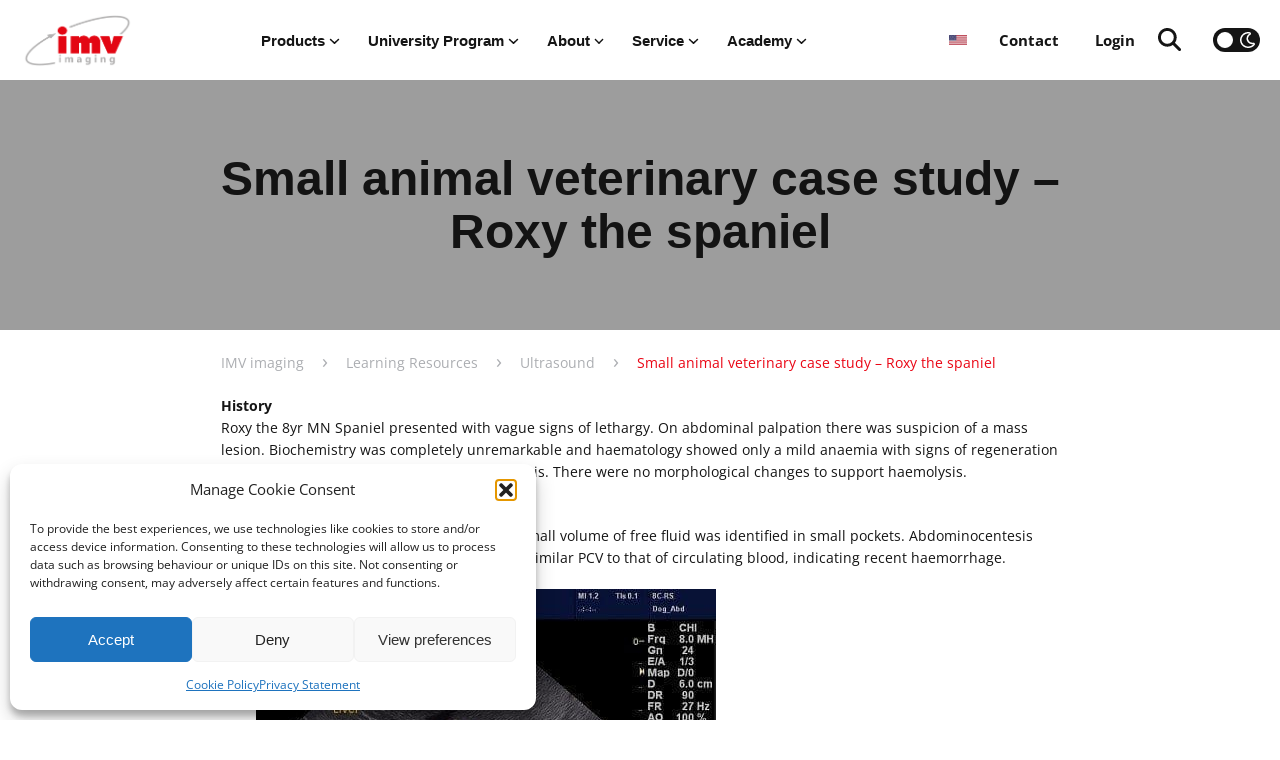

--- FILE ---
content_type: text/html; charset=UTF-8
request_url: https://www.imv-imaging.com/us/academy/small-animal-veterinary-case-study-roxy-the-spaniel/
body_size: 43954
content:
<!doctype html>

<html lang="en-US">

<head>

            <meta charset="UTF-8">

        <meta name="author" content="IMV imaging" />

        <meta name="viewport" content="width=device-width, initial-scale=1">

        <link rel="profile" href="https://gmpg.org/xfn/11">

        <meta name="format-detection" content="telephone=no">
        <meta name='robots' content='index, follow, max-image-preview:large, max-snippet:-1, max-video-preview:-1' />
	<style>img:is([sizes="auto" i], [sizes^="auto," i]) { contain-intrinsic-size: 3000px 1500px }</style>
	
<!-- Google Tag Manager for WordPress by gtm4wp.com -->
<script data-cfasync="false" data-pagespeed-no-defer>
	var gtm4wp_datalayer_name = "dataLayer";
	var dataLayer = dataLayer || [];
</script>
<!-- End Google Tag Manager for WordPress by gtm4wp.com -->
	<!-- This site is optimized with the Yoast SEO Premium plugin v26.0 (Yoast SEO v26.8) - https://yoast.com/product/yoast-seo-premium-wordpress/ -->
	<title>Small animal veterinary case study – Roxy the spaniel | IMV imaging</title>
<link data-rocket-prefetch href="https://www.googletagmanager.com" rel="dns-prefetch">
<link data-rocket-prefetch href="https://static.hotjar.com" rel="dns-prefetch">
<link data-rocket-prefetch href="https://scripts.clarity.ms" rel="dns-prefetch">
<link data-rocket-prefetch href="https://js.hs-banner.com" rel="dns-prefetch">
<link data-rocket-prefetch href="https://js.usemessages.com" rel="dns-prefetch">
<link data-rocket-prefetch href="https://js.hsadspixel.net" rel="dns-prefetch">
<link data-rocket-prefetch href="https://js.hs-analytics.net" rel="dns-prefetch">
<link data-rocket-prefetch href="https://js.hubspot.com" rel="dns-prefetch">
<link data-rocket-prefetch href="https://www.clarity.ms" rel="dns-prefetch">
<link data-rocket-prefetch href="https://googleads.g.doubleclick.net" rel="dns-prefetch">
<link data-rocket-prefetch href="https://script.hotjar.com" rel="dns-prefetch">
<link data-rocket-prefetch href="https://js.hsforms.net" rel="dns-prefetch"><link rel="preload" data-rocket-preload as="image" href="https://www.imv-imaging.com/wp-content/uploads/2023/01/roxy-1.jpg" fetchpriority="high">
	<meta name="description" content="Small animal veterinary case study – Roxy the spaniel" />
	<link rel="canonical" href="https://www.imv-imaging.com/us/academy/small-animal-veterinary-case-study-roxy-the-spaniel/" />
	<meta property="og:locale" content="en_US" />
	<meta property="og:type" content="article" />
	<meta property="og:title" content="Small animal veterinary case study – Roxy the spaniel" />
	<meta property="og:description" content="Small animal veterinary case study – Roxy the spaniel" />
	<meta property="og:url" content="https://www.imv-imaging.com/us/academy/small-animal-veterinary-case-study-roxy-the-spaniel/" />
	<meta property="og:site_name" content="IMV imaging" />
	<meta property="article:publisher" content="https://www.facebook.com/imvimaging.northamerica/" />
	<meta property="article:modified_time" content="2023-01-30T19:31:31+00:00" />
	<meta property="og:image" content="https://www.imv-imaging.com/wp-content/uploads/2023/01/roxy-5jpg.jpg" />
	<meta property="og:image:width" content="770" />
	<meta property="og:image:height" content="400" />
	<meta property="og:image:type" content="image/png" />
	<meta name="twitter:card" content="summary_large_image" />
	<meta name="twitter:site" content="@IMVimaging" />
	<meta name="twitter:label1" content="Est. reading time" />
	<meta name="twitter:data1" content="1 minute" />
	<script type="application/ld+json" class="yoast-schema-graph">{"@context":"https://schema.org","@graph":[{"@type":"WebPage","@id":"https://www.imv-imaging.com/us/academy/small-animal-veterinary-case-study-roxy-the-spaniel/","url":"https://www.imv-imaging.com/us/academy/small-animal-veterinary-case-study-roxy-the-spaniel/","name":"Small animal veterinary case study – Roxy the spaniel | IMV imaging","isPartOf":{"@id":"https://www.imv-imaging.com/us/#website"},"primaryImageOfPage":{"@id":"https://www.imv-imaging.com/us/academy/small-animal-veterinary-case-study-roxy-the-spaniel/#primaryimage"},"image":{"@id":"https://www.imv-imaging.com/us/academy/small-animal-veterinary-case-study-roxy-the-spaniel/#primaryimage"},"thumbnailUrl":"https://www.imv-imaging.com/wp-content/uploads/2023/01/roxy-5jpg.jpg","datePublished":"2023-01-28T14:05:51+00:00","dateModified":"2023-01-30T19:31:31+00:00","description":"Small animal veterinary case study – Roxy the spaniel","breadcrumb":{"@id":"https://www.imv-imaging.com/us/academy/small-animal-veterinary-case-study-roxy-the-spaniel/#breadcrumb"},"inLanguage":"en-US","potentialAction":[{"@type":"ReadAction","target":["https://www.imv-imaging.com/us/academy/small-animal-veterinary-case-study-roxy-the-spaniel/"]}]},{"@type":"ImageObject","inLanguage":"en-US","@id":"https://www.imv-imaging.com/us/academy/small-animal-veterinary-case-study-roxy-the-spaniel/#primaryimage","url":"https://www.imv-imaging.com/wp-content/uploads/2023/01/roxy-5jpg.jpg","contentUrl":"https://www.imv-imaging.com/wp-content/uploads/2023/01/roxy-5jpg.jpg","width":770,"height":400},{"@type":"BreadcrumbList","@id":"https://www.imv-imaging.com/us/academy/small-animal-veterinary-case-study-roxy-the-spaniel/#breadcrumb","itemListElement":[{"@type":"ListItem","position":1,"name":"Home","item":"https://www.imv-imaging.com/us/"},{"@type":"ListItem","position":2,"name":"Learning Resources","item":"https://www.imv-imaging.com/us/academy/"},{"@type":"ListItem","position":3,"name":"Small animal veterinary case study – Roxy the spaniel"}]},{"@type":"WebSite","@id":"https://www.imv-imaging.com/us/#website","url":"https://www.imv-imaging.com/us/","name":"IMV Imaging","description":"More than just imaging","publisher":{"@id":"https://www.imv-imaging.com/us/#organization"},"potentialAction":[{"@type":"SearchAction","target":{"@type":"EntryPoint","urlTemplate":"https://www.imv-imaging.com/us/?s={search_term_string}"},"query-input":{"@type":"PropertyValueSpecification","valueRequired":true,"valueName":"search_term_string"}}],"inLanguage":"en-US"},{"@type":"Organization","@id":"https://www.imv-imaging.com/us/#organization","name":"IMV Imaging","url":"https://www.imv-imaging.com/us/","logo":{"@type":"ImageObject","inLanguage":"en-US","@id":"https://www.imv-imaging.com/us/#/schema/logo/image/","url":"https://www.imv-imaging.com/wp-content/uploads/2023/01/viewcloud-logo-large.jpg","contentUrl":"https://www.imv-imaging.com/wp-content/uploads/2023/01/viewcloud-logo-large.jpg","width":770,"height":400,"caption":"IMV Imaging"},"image":{"@id":"https://www.imv-imaging.com/us/#/schema/logo/image/"},"sameAs":["https://www.facebook.com/imvimaging.northamerica/","https://x.com/IMVimaging","https://www.linkedin.com/company/imv-imaging/","https://www.youtube.com/channel/UCM294Ky6760YOaPsiuS2-Dg","https://www.instagram.com/imv.imaging/"]}]}</script>
	<!-- / Yoast SEO Premium plugin. -->


<link rel='dns-prefetch' href='//js.hs-scripts.com' />

<link rel="alternate" type="application/rss+xml" title="IMV imaging &raquo; Feed" href="https://www.imv-imaging.com/us/feed/" />
<link rel="alternate" type="application/rss+xml" title="IMV imaging &raquo; Comments Feed" href="https://www.imv-imaging.com/us/comments/feed/" />
		<style>
			.lazyload,
			.lazyloading {
				max-width: 100%;
			}
		</style>
		<link rel='stylesheet' id='wp-block-library-css' href='https://www.imv-imaging.com/wp-includes/css/dist/block-library/style.min.css?ver=6.7.2' type='text/css' media='all' />
<style id='elasticpress-related-posts-style-inline-css' type='text/css'>
.editor-styles-wrapper .wp-block-elasticpress-related-posts ul,.wp-block-elasticpress-related-posts ul{list-style-type:none;padding:0}.editor-styles-wrapper .wp-block-elasticpress-related-posts ul li a>div{display:inline}

</style>
<style id='global-styles-inline-css' type='text/css'>
:root{--wp--preset--aspect-ratio--square: 1;--wp--preset--aspect-ratio--4-3: 4/3;--wp--preset--aspect-ratio--3-4: 3/4;--wp--preset--aspect-ratio--3-2: 3/2;--wp--preset--aspect-ratio--2-3: 2/3;--wp--preset--aspect-ratio--16-9: 16/9;--wp--preset--aspect-ratio--9-16: 9/16;--wp--preset--color--black: #000000;--wp--preset--color--cyan-bluish-gray: #abb8c3;--wp--preset--color--white: #ffffff;--wp--preset--color--pale-pink: #f78da7;--wp--preset--color--vivid-red: #cf2e2e;--wp--preset--color--luminous-vivid-orange: #ff6900;--wp--preset--color--luminous-vivid-amber: #fcb900;--wp--preset--color--light-green-cyan: #7bdcb5;--wp--preset--color--vivid-green-cyan: #00d084;--wp--preset--color--pale-cyan-blue: #8ed1fc;--wp--preset--color--vivid-cyan-blue: #0693e3;--wp--preset--color--vivid-purple: #9b51e0;--wp--preset--color--light: #ffffff;--wp--preset--color--dark: #000000;--wp--preset--color--blue: #52689A;--wp--preset--color--secondary: #345C00;--wp--preset--color--tertiary: #F6F6F6;--wp--preset--gradient--vivid-cyan-blue-to-vivid-purple: linear-gradient(135deg,rgba(6,147,227,1) 0%,rgb(155,81,224) 100%);--wp--preset--gradient--light-green-cyan-to-vivid-green-cyan: linear-gradient(135deg,rgb(122,220,180) 0%,rgb(0,208,130) 100%);--wp--preset--gradient--luminous-vivid-amber-to-luminous-vivid-orange: linear-gradient(135deg,rgba(252,185,0,1) 0%,rgba(255,105,0,1) 100%);--wp--preset--gradient--luminous-vivid-orange-to-vivid-red: linear-gradient(135deg,rgba(255,105,0,1) 0%,rgb(207,46,46) 100%);--wp--preset--gradient--very-light-gray-to-cyan-bluish-gray: linear-gradient(135deg,rgb(238,238,238) 0%,rgb(169,184,195) 100%);--wp--preset--gradient--cool-to-warm-spectrum: linear-gradient(135deg,rgb(74,234,220) 0%,rgb(151,120,209) 20%,rgb(207,42,186) 40%,rgb(238,44,130) 60%,rgb(251,105,98) 80%,rgb(254,248,76) 100%);--wp--preset--gradient--blush-light-purple: linear-gradient(135deg,rgb(255,206,236) 0%,rgb(152,150,240) 100%);--wp--preset--gradient--blush-bordeaux: linear-gradient(135deg,rgb(254,205,165) 0%,rgb(254,45,45) 50%,rgb(107,0,62) 100%);--wp--preset--gradient--luminous-dusk: linear-gradient(135deg,rgb(255,203,112) 0%,rgb(199,81,192) 50%,rgb(65,88,208) 100%);--wp--preset--gradient--pale-ocean: linear-gradient(135deg,rgb(255,245,203) 0%,rgb(182,227,212) 50%,rgb(51,167,181) 100%);--wp--preset--gradient--electric-grass: linear-gradient(135deg,rgb(202,248,128) 0%,rgb(113,206,126) 100%);--wp--preset--gradient--midnight: linear-gradient(135deg,rgb(2,3,129) 0%,rgb(40,116,252) 100%);--wp--preset--font-size--small: 13px;--wp--preset--font-size--medium: 20px;--wp--preset--font-size--large: 36px;--wp--preset--font-size--x-large: 42px;--wp--preset--spacing--20: 0.44rem;--wp--preset--spacing--30: 0.67rem;--wp--preset--spacing--40: 1rem;--wp--preset--spacing--50: 1.5rem;--wp--preset--spacing--60: 2.25rem;--wp--preset--spacing--70: 3.38rem;--wp--preset--spacing--80: 5.06rem;--wp--preset--shadow--natural: 6px 6px 9px rgba(0, 0, 0, 0.2);--wp--preset--shadow--deep: 12px 12px 50px rgba(0, 0, 0, 0.4);--wp--preset--shadow--sharp: 6px 6px 0px rgba(0, 0, 0, 0.2);--wp--preset--shadow--outlined: 6px 6px 0px -3px rgba(255, 255, 255, 1), 6px 6px rgba(0, 0, 0, 1);--wp--preset--shadow--crisp: 6px 6px 0px rgba(0, 0, 0, 1);}:root { --wp--style--global--content-size: 800px;--wp--style--global--wide-size: 1340px; }:where(body) { margin: 0; }.wp-site-blocks > .alignleft { float: left; margin-right: 2em; }.wp-site-blocks > .alignright { float: right; margin-left: 2em; }.wp-site-blocks > .aligncenter { justify-content: center; margin-left: auto; margin-right: auto; }:where(.wp-site-blocks) > * { margin-block-start: 24px; margin-block-end: 0; }:where(.wp-site-blocks) > :first-child { margin-block-start: 0; }:where(.wp-site-blocks) > :last-child { margin-block-end: 0; }:root { --wp--style--block-gap: 24px; }:root :where(.is-layout-flow) > :first-child{margin-block-start: 0;}:root :where(.is-layout-flow) > :last-child{margin-block-end: 0;}:root :where(.is-layout-flow) > *{margin-block-start: 24px;margin-block-end: 0;}:root :where(.is-layout-constrained) > :first-child{margin-block-start: 0;}:root :where(.is-layout-constrained) > :last-child{margin-block-end: 0;}:root :where(.is-layout-constrained) > *{margin-block-start: 24px;margin-block-end: 0;}:root :where(.is-layout-flex){gap: 24px;}:root :where(.is-layout-grid){gap: 24px;}.is-layout-flow > .alignleft{float: left;margin-inline-start: 0;margin-inline-end: 2em;}.is-layout-flow > .alignright{float: right;margin-inline-start: 2em;margin-inline-end: 0;}.is-layout-flow > .aligncenter{margin-left: auto !important;margin-right: auto !important;}.is-layout-constrained > .alignleft{float: left;margin-inline-start: 0;margin-inline-end: 2em;}.is-layout-constrained > .alignright{float: right;margin-inline-start: 2em;margin-inline-end: 0;}.is-layout-constrained > .aligncenter{margin-left: auto !important;margin-right: auto !important;}.is-layout-constrained > :where(:not(.alignleft):not(.alignright):not(.alignfull)){max-width: var(--wp--style--global--content-size);margin-left: auto !important;margin-right: auto !important;}.is-layout-constrained > .alignwide{max-width: var(--wp--style--global--wide-size);}body .is-layout-flex{display: flex;}.is-layout-flex{flex-wrap: wrap;align-items: center;}.is-layout-flex > :is(*, div){margin: 0;}body .is-layout-grid{display: grid;}.is-layout-grid > :is(*, div){margin: 0;}body{padding-top: 0px;padding-right: 0px;padding-bottom: 0px;padding-left: 0px;}a:where(:not(.wp-element-button)){text-decoration: underline;}:root :where(.wp-element-button, .wp-block-button__link){background-color: #32373c;border-width: 0;color: #fff;font-family: inherit;font-size: inherit;line-height: inherit;padding: calc(0.667em + 2px) calc(1.333em + 2px);text-decoration: none;}.has-black-color{color: var(--wp--preset--color--black) !important;}.has-cyan-bluish-gray-color{color: var(--wp--preset--color--cyan-bluish-gray) !important;}.has-white-color{color: var(--wp--preset--color--white) !important;}.has-pale-pink-color{color: var(--wp--preset--color--pale-pink) !important;}.has-vivid-red-color{color: var(--wp--preset--color--vivid-red) !important;}.has-luminous-vivid-orange-color{color: var(--wp--preset--color--luminous-vivid-orange) !important;}.has-luminous-vivid-amber-color{color: var(--wp--preset--color--luminous-vivid-amber) !important;}.has-light-green-cyan-color{color: var(--wp--preset--color--light-green-cyan) !important;}.has-vivid-green-cyan-color{color: var(--wp--preset--color--vivid-green-cyan) !important;}.has-pale-cyan-blue-color{color: var(--wp--preset--color--pale-cyan-blue) !important;}.has-vivid-cyan-blue-color{color: var(--wp--preset--color--vivid-cyan-blue) !important;}.has-vivid-purple-color{color: var(--wp--preset--color--vivid-purple) !important;}.has-light-color{color: var(--wp--preset--color--light) !important;}.has-dark-color{color: var(--wp--preset--color--dark) !important;}.has-blue-color{color: var(--wp--preset--color--blue) !important;}.has-secondary-color{color: var(--wp--preset--color--secondary) !important;}.has-tertiary-color{color: var(--wp--preset--color--tertiary) !important;}.has-black-background-color{background-color: var(--wp--preset--color--black) !important;}.has-cyan-bluish-gray-background-color{background-color: var(--wp--preset--color--cyan-bluish-gray) !important;}.has-white-background-color{background-color: var(--wp--preset--color--white) !important;}.has-pale-pink-background-color{background-color: var(--wp--preset--color--pale-pink) !important;}.has-vivid-red-background-color{background-color: var(--wp--preset--color--vivid-red) !important;}.has-luminous-vivid-orange-background-color{background-color: var(--wp--preset--color--luminous-vivid-orange) !important;}.has-luminous-vivid-amber-background-color{background-color: var(--wp--preset--color--luminous-vivid-amber) !important;}.has-light-green-cyan-background-color{background-color: var(--wp--preset--color--light-green-cyan) !important;}.has-vivid-green-cyan-background-color{background-color: var(--wp--preset--color--vivid-green-cyan) !important;}.has-pale-cyan-blue-background-color{background-color: var(--wp--preset--color--pale-cyan-blue) !important;}.has-vivid-cyan-blue-background-color{background-color: var(--wp--preset--color--vivid-cyan-blue) !important;}.has-vivid-purple-background-color{background-color: var(--wp--preset--color--vivid-purple) !important;}.has-light-background-color{background-color: var(--wp--preset--color--light) !important;}.has-dark-background-color{background-color: var(--wp--preset--color--dark) !important;}.has-blue-background-color{background-color: var(--wp--preset--color--blue) !important;}.has-secondary-background-color{background-color: var(--wp--preset--color--secondary) !important;}.has-tertiary-background-color{background-color: var(--wp--preset--color--tertiary) !important;}.has-black-border-color{border-color: var(--wp--preset--color--black) !important;}.has-cyan-bluish-gray-border-color{border-color: var(--wp--preset--color--cyan-bluish-gray) !important;}.has-white-border-color{border-color: var(--wp--preset--color--white) !important;}.has-pale-pink-border-color{border-color: var(--wp--preset--color--pale-pink) !important;}.has-vivid-red-border-color{border-color: var(--wp--preset--color--vivid-red) !important;}.has-luminous-vivid-orange-border-color{border-color: var(--wp--preset--color--luminous-vivid-orange) !important;}.has-luminous-vivid-amber-border-color{border-color: var(--wp--preset--color--luminous-vivid-amber) !important;}.has-light-green-cyan-border-color{border-color: var(--wp--preset--color--light-green-cyan) !important;}.has-vivid-green-cyan-border-color{border-color: var(--wp--preset--color--vivid-green-cyan) !important;}.has-pale-cyan-blue-border-color{border-color: var(--wp--preset--color--pale-cyan-blue) !important;}.has-vivid-cyan-blue-border-color{border-color: var(--wp--preset--color--vivid-cyan-blue) !important;}.has-vivid-purple-border-color{border-color: var(--wp--preset--color--vivid-purple) !important;}.has-light-border-color{border-color: var(--wp--preset--color--light) !important;}.has-dark-border-color{border-color: var(--wp--preset--color--dark) !important;}.has-blue-border-color{border-color: var(--wp--preset--color--blue) !important;}.has-secondary-border-color{border-color: var(--wp--preset--color--secondary) !important;}.has-tertiary-border-color{border-color: var(--wp--preset--color--tertiary) !important;}.has-vivid-cyan-blue-to-vivid-purple-gradient-background{background: var(--wp--preset--gradient--vivid-cyan-blue-to-vivid-purple) !important;}.has-light-green-cyan-to-vivid-green-cyan-gradient-background{background: var(--wp--preset--gradient--light-green-cyan-to-vivid-green-cyan) !important;}.has-luminous-vivid-amber-to-luminous-vivid-orange-gradient-background{background: var(--wp--preset--gradient--luminous-vivid-amber-to-luminous-vivid-orange) !important;}.has-luminous-vivid-orange-to-vivid-red-gradient-background{background: var(--wp--preset--gradient--luminous-vivid-orange-to-vivid-red) !important;}.has-very-light-gray-to-cyan-bluish-gray-gradient-background{background: var(--wp--preset--gradient--very-light-gray-to-cyan-bluish-gray) !important;}.has-cool-to-warm-spectrum-gradient-background{background: var(--wp--preset--gradient--cool-to-warm-spectrum) !important;}.has-blush-light-purple-gradient-background{background: var(--wp--preset--gradient--blush-light-purple) !important;}.has-blush-bordeaux-gradient-background{background: var(--wp--preset--gradient--blush-bordeaux) !important;}.has-luminous-dusk-gradient-background{background: var(--wp--preset--gradient--luminous-dusk) !important;}.has-pale-ocean-gradient-background{background: var(--wp--preset--gradient--pale-ocean) !important;}.has-electric-grass-gradient-background{background: var(--wp--preset--gradient--electric-grass) !important;}.has-midnight-gradient-background{background: var(--wp--preset--gradient--midnight) !important;}.has-small-font-size{font-size: var(--wp--preset--font-size--small) !important;}.has-medium-font-size{font-size: var(--wp--preset--font-size--medium) !important;}.has-large-font-size{font-size: var(--wp--preset--font-size--large) !important;}.has-x-large-font-size{font-size: var(--wp--preset--font-size--x-large) !important;}
:root :where(.wp-block-pullquote){font-size: 1.5em;line-height: 1.6;}
</style>
<style id='woocommerce-inline-inline-css' type='text/css'>
.woocommerce form .form-row .required { visibility: visible; }
</style>
<link rel='stylesheet' id='cmplz-general-css' href='https://www.imv-imaging.com/wp-content/plugins/complianz-gdpr/assets/css/cookieblocker.min.css?ver=1765986409' type='text/css' media='all' />
<link data-minify="1" rel='stylesheet' id='ep_general_styles-css' href='https://www.imv-imaging.com/wp-content/cache/min/1/wp-content/plugins/elasticpress/dist/css/general-styles.css?ver=1766493046' type='text/css' media='all' />
<link data-minify="1" rel='stylesheet' id='if-menu-site-css-css' href='https://www.imv-imaging.com/wp-content/cache/min/1/wp-content/plugins/if-menu/assets/if-menu-site.css?ver=1766493046' type='text/css' media='all' />
<link data-minify="1" rel='stylesheet' id='cms-navigation-style-base-css' href='https://www.imv-imaging.com/wp-content/cache/min/1/wp-content/plugins/wpml-cms-nav/res/css/cms-navigation-base.css?ver=1766493046' type='text/css' media='screen' />
<link data-minify="1" rel='stylesheet' id='cms-navigation-style-css' href='https://www.imv-imaging.com/wp-content/cache/min/1/wp-content/plugins/wpml-cms-nav/res/css/cms-navigation.css?ver=1766493046' type='text/css' media='screen' />
<link data-minify="1" rel='stylesheet' id='brands-styles-css' href='https://www.imv-imaging.com/wp-content/cache/min/1/wp-content/plugins/woocommerce/assets/css/brands.css?ver=1766493046' type='text/css' media='all' />
<link data-minify="1" rel='stylesheet' id='elasticpress-instant-results-css' href='https://www.imv-imaging.com/wp-content/cache/min/1/wp-content/plugins/elasticpress/dist/css/instant-results-styles.css?ver=1766493046' type='text/css' media='all' />
<link data-minify="1" rel='stylesheet' id='elasticpress-facets-css' href='https://www.imv-imaging.com/wp-content/cache/min/1/wp-content/plugins/elasticpress/dist/css/facets-styles.css?ver=1766493046' type='text/css' media='all' />
<link data-minify="1" rel='stylesheet' id='front-end-styles-css' href='https://www.imv-imaging.com/wp-content/cache/min/1/wp-content/themes/shop-child/min/frontend.css?ver=1766493046' type='text/css' media='all' />
<script type="text/javascript" id="wpml-cookie-js-extra">
/* <![CDATA[ */
var wpml_cookies = {"wp-wpml_current_language":{"value":"us","expires":1,"path":"\/"}};
var wpml_cookies = {"wp-wpml_current_language":{"value":"us","expires":1,"path":"\/"}};
/* ]]> */
</script>
<script data-minify="1" type="text/javascript" src="https://www.imv-imaging.com/wp-content/cache/min/1/wp-content/plugins/sitepress-multilingual-cms/res/js/cookies/language-cookie.js?ver=1766493046" id="wpml-cookie-js" defer="defer" data-wp-strategy="defer"></script>
<script type="text/javascript" src="https://www.imv-imaging.com/wp-includes/js/jquery/jquery.min.js?ver=3.7.1" id="jquery-core-js"></script>
<script type="text/javascript" id="minified-scripts-js-extra">
/* <![CDATA[ */
var logo = {"image":"https:\/\/www.imv-imaging.com\/wp-content\/uploads\/2023\/05\/cropped-TransparentLogo.png","alt":"IMV imaging"};
var members = {"ajax_url":"https:\/\/www.imv-imaging.com\/wp-admin\/admin-ajax.php","user_logged_in":"","subscribe_to_blog_updates":"","current_user_id":"0","nonce":"e18716c00a","root":"https:\/\/www.imv-imaging.com\/us\/wp-json\/","user_details":[],"species_options":[{"term_id":250,"name":"Aquaculture","slug":"aquaculture-us","term_group":0,"term_taxonomy_id":250,"taxonomy":"category_lr","description":"","parent":247,"count":4,"filter":"raw","term_order":"1"},{"term_id":261,"name":"Small Animal","slug":"small-animal-us","term_group":0,"term_taxonomy_id":261,"taxonomy":"category_lr","description":"","parent":0,"count":82,"filter":"raw","term_order":"1"},{"term_id":253,"name":"Bovine","slug":"bovine-us","term_group":0,"term_taxonomy_id":253,"taxonomy":"category_lr","description":"","parent":247,"count":2,"filter":"raw","term_order":"2"},{"term_id":235,"name":"Equine","slug":"equine-us","term_group":0,"term_taxonomy_id":235,"taxonomy":"category_lr","description":"","parent":0,"count":68,"filter":"raw","term_order":"2"},{"term_id":255,"name":"Ovine","slug":"ovine-us","term_group":0,"term_taxonomy_id":255,"taxonomy":"category_lr","description":"","parent":247,"count":3,"filter":"raw","term_order":"3"},{"term_id":247,"name":"Farm Animal","slug":"farm-animal-us","term_group":0,"term_taxonomy_id":247,"taxonomy":"category_lr","description":"","parent":0,"count":34,"filter":"raw","term_order":"3"},{"term_id":258,"name":"Swine","slug":"swine-us","term_group":0,"term_taxonomy_id":258,"taxonomy":"category_lr","description":"","parent":247,"count":2,"filter":"raw","term_order":"4"},{"term_id":234,"name":"Camelid","slug":"camelid-us","term_group":0,"term_taxonomy_id":234,"taxonomy":"category_lr","description":"","parent":0,"count":1,"filter":"raw","term_order":"4"},{"term_id":266,"name":"Caprine","slug":"caprine-us","term_group":0,"term_taxonomy_id":266,"taxonomy":"category_lr","description":"","parent":247,"count":4,"filter":"raw","term_order":"5"},{"term_id":246,"name":"Exotics","slug":"exotics-us","term_group":0,"term_taxonomy_id":246,"taxonomy":"category_lr","description":"","parent":0,"count":4,"filter":"raw","term_order":"7"}],"members_email_label":"Email Address","members_password_label":"Password","members_password_confirm_label":"Confirm Password","members_login_tab_login":"Login","members_login_tab_create_account":"Create Account","members_login_form_remember_password_label":"Remember Password","members_login_form_forgot_password_link":"Forgot Password","members_terms_and_conditions":"By logging into my account, I agree to IMV imaging <a href=\"\/terms-and-conditions\/\" target=\"_blank\">Terms & Conditions<\/a> and <a href=\"\/privacy-policy\/\" target=\"_blank\">Privacy Policy<\/a>","members_login_form_login":"Login","members_login_form_forgot_password":"Forgot Password","members_register_form_title":"Register","members_register_form_terms_agreement_label":"I am happy to be contacted by email for marketing purposes","members_register_form_terms_text":"IMV imaging is committed to protecting and respecting your privacy, and we will only use your personal information to administer your account and to provide the products and services you requested from us. From time to time, we would like to contact you about our products and services, as well as other content that may be of interest to you. If you consent to us storing your information and contacting you based on your marketing content preferences, please tick below.","members_register_form_marketing_content_preferences_label":"Marketing Content Preferences","members_register_form_subscribe_to_blog_updates_preferences_label":"Subscribe to blog updates","members_register_form_subscribe_to_blog_updates_label":"Monthly summaries of the new blog articles will be available in your inbox so you can keep up to date with the latest goings on at IMV Imaging.","members_register_form_subscribe_to_blog_updates_confirm_text":"Subscribe to blog updates","members_account_form_success":"Your account has been updated","members_account_form_update_account":"Update Account","members_account_form_delete_account":"Delete Account","members_account_form_delete_account_confirmation":"Are you sure you would like to delete your account? All your data will be deleted. This action cannot be undone.","members_account_form_delete_account_error":"There was an error while deleting your account.","members_account_form_change_password":"Change Password","members_form_reset_password_label":"Your profile has been updated","members_form_reset_password_requirements":"The password requires an uppercase, lowercase, number and special character","members_form_required_email":"You need to enter an email address","members_form_required_first_name":"You need to enter your first name","members_form_required_last_name":"You need to enter your last name","members_form_required_password":"You need to enter a password","members_form_required_password_confirm":"You need to confirm your password","members_form_required_password_match":"Your passwords do not match","members_form_required_min_length":"Your password is not long enough","members_form_required_company":"You need to enter your company name","members_form_required_city":"You need to enter your city \/ town","members_form_required_postcode":"You need to enter your postcode","members_form_required_country":"You need to enter your country","members_form_required_species":"You need to enter your choice of species","members_form_login_link":"Back to login","members_form_email_reset_link":"Email reset link","members_form_email_reset_success":"If your user login is on our system you will have been emailed a password reset link... please follow this link to reset your password.","members_form_first_name_label":"First Name","members_form_last_name_label":"Last Name","members_form_email_label":"Email","members_form_company_label":"Company","members_form_city_label":"City","members_form_postcode_label":"Postcode","members_form_country_label":"Country","members_form_species_label":"Species","members_form_species_placeholder":"Select Species","members_form_practice_name_label":"Practice Name"};
var post_filter = {"root":"https:\/\/www.imv-imaging.com\/us\/wp-json\/","nonce":"e18716c00a","base":"https:\/\/www.imv-imaging.com\/us\/news\/","site_url":"https:\/\/www.imv-imaging.com","language":"us","post_filter_search_label":"Search news","post_filter_search_placeholder":"Search news","post_filter_category_select_label":"Filter by category","post_filter_previous_pagination":"Previous","post_filter_next_pagination":"Next","post_filter_comment_success":"Your comment has been flagged for approval by site admins","post_filter_comment_add":"Add comment","post_filter_comment_label":"Comment"};
var social_block = {"icons":[{"social_network":{"value":"fab youtube","label":"Youtube"},"social_icon_link":"https:\/\/www.youtube.com\/c\/IMVimaging","social_network_colour":"#ff0000"},{"social_network":{"value":"fab facebook-f","label":"Facebook"},"social_icon_link":"https:\/\/www.facebook.com\/imvimaging.northamerica","social_network_colour":"#3b5998"},{"social_network":{"value":"fab instagram","label":"Instagram"},"social_icon_link":"https:\/\/www.instagram.com\/imvimaging.na\/","social_network_colour":"#8a3ab9"},{"social_network":{"value":"fab linkedin-in","label":"Linkedin"},"social_icon_link":"https:\/\/www.linkedin.com\/company\/imv-imaging\/","social_network_colour":"#0072b1"},{"social_network":{"value":"fab twitter","label":"Twitter"},"social_icon_link":"https:\/\/twitter.com\/imvimaging\/","social_network_colour":"#1da1f2"},{"social_network":{"value":"fab tiktok","label":"TikTok"},"social_icon_link":"https:\/\/www.tiktok.com\/discover\/Imv-imaging","social_network_colour":"#69c9d0"}]};
var mtc_language = {"languages":{"en":{"code":"en","id":"1","native_name":"GB & Ireland","major":"1","active":0,"default_locale":"en_GB","encode_url":"0","tag":"en","missing":1,"translated_name":"English","url":"https:\/\/www.imv-imaging.com\/en\/","country_flag_url":"https:\/\/www.imv-imaging.com\/wp-content\/plugins\/sitepress-multilingual-cms\/res\/flags\/en.svg","language_code":"en"},"fr":{"code":"fr","id":"4","native_name":"Fran\u00e7ais","major":"1","active":0,"default_locale":"fr_FR","encode_url":"0","tag":"fr","missing":1,"translated_name":"French","url":"https:\/\/www.imv-imaging.com\/fr\/","country_flag_url":"https:\/\/www.imv-imaging.com\/wp-content\/plugins\/sitepress-multilingual-cms\/res\/flags\/fr.svg","language_code":"fr"},"nl":{"code":"nl","id":"37","native_name":"Nederlands","major":"1","active":0,"default_locale":"nl_NL","encode_url":"0","tag":"nl","missing":1,"translated_name":"Dutch","url":"https:\/\/www.imv-imaging.com\/nl\/","country_flag_url":"https:\/\/www.imv-imaging.com\/wp-content\/plugins\/sitepress-multilingual-cms\/res\/flags\/nl.png","language_code":"nl"},"us":{"code":"us","id":"68","native_name":"English USA","major":"0","active":"1","default_locale":"en_US","encode_url":"0","tag":"en-us","missing":0,"translated_name":"English USA","url":"https:\/\/www.imv-imaging.com\/us\/academy\/small-animal-veterinary-case-study-roxy-the-spaniel\/","country_flag_url":"https:\/\/www.imv-imaging.com\/wp-content\/uploads\/flags\/United_States.jpg","language_code":"us"},"world":{"code":"world","id":"70","native_name":"English International","major":"0","active":0,"default_locale":"en","encode_url":"0","tag":"en_world","missing":1,"translated_name":"International","url":"https:\/\/www.imv-imaging.com\/world\/","country_flag_url":"https:\/\/www.imv-imaging.com\/wp-content\/uploads\/flags\/world-map.png","language_code":"world"}}};
var woo_filter_js = {"ajax_url":"https:\/\/www.imv-imaging.com\/wp-admin\/admin-ajax.php","rest_url":{"settings":"https:\/\/www.imv-imaging.com\/us\/wp-json\/mtc-woo-filter\/v1\/settings","filter":"https:\/\/www.imv-imaging.com\/us\/wp-json\/mtc-woo-filter\/v1\/filter"}};
var woo_filter_localise = {"search_placeholder":"Search","compare_products":"Compare products"};
var shop_child_localise = {"global_species":"Species","nav_about":"About","nav_service":"Service","nav_academy":"Academy","nav_imv_courses":"IMV Courses","nav_products":"Products","nav_explore":"Explore","nav_resources_by":"Resources By","nav_explore_by":"Explore By","nav_support_for":"Support For","nav_explore_products":"Explore All Products","nav_explore_academy":"Browse All","link_blog_label":"Blog","link_careers_label":"Careers","link_partners_label":"Our Partners","link_roi_calculator_label":"ROI Calculator","link_login_label":"Login","link_register_label":"Join Us","link_profile_label":"My Profile","sort_date_asc":"Date: Ascending","sort_date_desc":"Date: Descending","sort_title_asc":"Title: Ascending","sort_title_desc":"Title: Descending","share_buttons_title":"Share","contact_name_label":"Name","contact_name_validation_message":"Please enter your name","contact_email_address_label":"Email Address","contact_email_address_validation_message":"Please enter an email address","contact_message_label":"Your Enquiry","contact_message_validation_message":"Please enter your enquiry","contact_button_text":"Contact Us","contact_button_text_alt":"Get in touch","contact_call_button_text":"Or call us on","show_more_button_label":"View More","sort_button_label":"Sort","save_to_account_label":"Save to my account","saved_to_account_label":"Saved","search_button_label":"Saved","saving_to_account_label":"Saving","looking_for_block_i_am_a":"I am a","looking_for_block_looking_for":"looking for","looking_for_block_find_now":"Find Now","posts_archive_dont_see_product":"If you don't see support for your product below, please get in touch!","posts_archive_no_results":"No matching results","product_category_slider_button":"Explore","product_buttons_title":"Find out more","product_enquiry":"Place Enquiry","product_pricing":"Request Pricing","product_demo":"Request Demo","product_service_support":"Service & Support","product_download":"Download","product_manual":"Manual PDF","product_training_video":"View Video","product_compare":"Compare Product","product_added_for_comparison":"Product added for comparison","product_compare_remove":"Remove","product_compare_link":"Compare","product_clinical_images":"Clinical Images","product_highlights":"Highlights","product_in_practice":"In Practice","product_tech_specs":"Technical Specifications","product_resources":"Resources","product_accessories":"Accessories","product_faq":"FAQ","calculator_title_product":"Product","calculator_title_currency":"Currency","calculator_title_usage":"Usage","calculator_reset":"Start Over","calculator_select_modality":"Choose modality","calculator_select_product":"Select Product","calculator_select_product_err":"Please select a product","calculator_select_studies_err":"Please select number of studies","calculator_select_charge_err":"Please select average charge per study","calculator_select_currency":"Choose currency","calculator_currency_gbp":"British Pound","calculator_currency_usd":"US Dollar","calculator_currency_eur":"Euro","calculator_studies_week":"Week","calculator_studies_month":"Month","calculator_studies_year":"Year","calculator_continue":"Continue","calculator_info_message":"Calculations are based on an average product life span of 7 years.","calculator_incomplete_err":"Complete form to calculate","calculator_roi":"ROI","calculator_over_a":"Over a","calculator_months":"Months","calculator_studies":"Studies","calculator_scans":"Scans","calculator_enquiry":"Place Enquiry Now","calculator_pdf_generate":"Generate PDF","calculator_pdf_download":"Download PDF","calculator_number_of_studies_title":"Number of studies","calculator_number_of_scans_title":"Number of scans","calculator_number_of_studies_description":"Select the amount of studies you conduct a","calculator_number_of_scans_description":"Select the amount of scans you conduct a","calculator_charge_per_study_title":"Average charge per study","calculator_charge_per_scan_title":"Average charge per scan","calculator_charge_per_study_description":"Select the amount charged on average per study","calculator_charge_per_scan_description":"Select the amount charged on average per scan","support_service_support_info":"Service & support information","support_manuals":"Manuals","support_maintenance":"Care & Maintenance","support_troubleshooting":"Troubleshooting","support_how_to_use":"How To Use","support_faq":"FAQ","support_videos":"Videos","support_related":"Related Products","testimonials_watch_video":"Watch Video","subscribe_to_blog_label":"Subscribe to blog","subscribe_to_blog_user_subscribed_label":"Subscribed","current_post_id":"12915","is_archive":"","archive_name":"","archive_path":"","archive_slug":null,"wp_login_url":"\/us\/login","root":"https:\/\/www.imv-imaging.com\/us\/wp-json\/","shop_localise_nonce":"e18716c00a","wpml_current_language":"us"};
var elasticpress = {"Search...":"Search..."};
var mtc_shop = {"countries":[{"code":"AF","country":"Afghanistan","states":[]},{"code":"AX","country":"\u00c5land Islands","states":[]},{"code":"AL","country":"Albania","states":{"AL-01":"Berat","AL-09":"Dib\u00ebr","AL-02":"Durr\u00ebs","AL-03":"Elbasan","AL-04":"Fier","AL-05":"Gjirokast\u00ebr","AL-06":"Kor\u00e7\u00eb","AL-07":"Kuk\u00ebs","AL-08":"Lezh\u00eb","AL-10":"Shkod\u00ebr","AL-11":"Tirana","AL-12":"Vlor\u00eb"}},{"code":"DZ","country":"Algeria","states":{"DZ-01":"Adrar","DZ-02":"Chlef","DZ-03":"Laghouat","DZ-04":"Oum El Bouaghi","DZ-05":"Batna","DZ-06":"B\u00e9ja\u00efa","DZ-07":"Biskra","DZ-08":"B\u00e9char","DZ-09":"Blida","DZ-10":"Bouira","DZ-11":"Tamanghasset","DZ-12":"T\u00e9bessa","DZ-13":"Tlemcen","DZ-14":"Tiaret","DZ-15":"Tizi Ouzou","DZ-16":"Algiers","DZ-17":"Djelfa","DZ-18":"Jijel","DZ-19":"S\u00e9tif","DZ-20":"Sa\u00efda","DZ-21":"Skikda","DZ-22":"Sidi Bel Abb\u00e8s","DZ-23":"Annaba","DZ-24":"Guelma","DZ-25":"Constantine","DZ-26":"M\u00e9d\u00e9a","DZ-27":"Mostaganem","DZ-28":"M\u2019Sila","DZ-29":"Mascara","DZ-30":"Ouargla","DZ-31":"Oran","DZ-32":"El Bayadh","DZ-33":"Illizi","DZ-34":"Bordj Bou Arr\u00e9ridj","DZ-35":"Boumerd\u00e8s","DZ-36":"El Tarf","DZ-37":"Tindouf","DZ-38":"Tissemsilt","DZ-39":"El Oued","DZ-40":"Khenchela","DZ-41":"Souk Ahras","DZ-42":"Tipasa","DZ-43":"Mila","DZ-44":"A\u00efn Defla","DZ-45":"Naama","DZ-46":"A\u00efn T\u00e9mouchent","DZ-47":"Gharda\u00efa","DZ-48":"Relizane"}},{"code":"AS","country":"American Samoa","states":false},{"code":"AD","country":"Andorra","states":false},{"code":"AO","country":"Angola","states":{"BGO":"Bengo","BLU":"Benguela","BIE":"Bi\u00e9","CAB":"Cabinda","CNN":"Cunene","HUA":"Huambo","HUI":"Hu\u00edla","CCU":"Kuando Kubango","CNO":"Kwanza-Norte","CUS":"Kwanza-Sul","LUA":"Luanda","LNO":"Lunda-Norte","LSU":"Lunda-Sul","MAL":"Malanje","MOX":"Moxico","NAM":"Namibe","UIG":"U\u00edge","ZAI":"Zaire"}},{"code":"AI","country":"Anguilla","states":false},{"code":"AQ","country":"Antarctica","states":false},{"code":"AG","country":"Antigua and Barbuda","states":false},{"code":"AR","country":"Argentina","states":{"C":"Ciudad Aut\u00f3noma de Buenos Aires","B":"Buenos Aires","K":"Catamarca","H":"Chaco","U":"Chubut","X":"C\u00f3rdoba","W":"Corrientes","E":"Entre R\u00edos","P":"Formosa","Y":"Jujuy","L":"La Pampa","F":"La Rioja","M":"Mendoza","N":"Misiones","Q":"Neuqu\u00e9n","R":"R\u00edo Negro","A":"Salta","J":"San Juan","D":"San Luis","Z":"Santa Cruz","S":"Santa Fe","G":"Santiago del Estero","V":"Tierra del Fuego","T":"Tucum\u00e1n"}},{"code":"AM","country":"Armenia","states":false},{"code":"AW","country":"Aruba","states":false},{"code":"AU","country":"Australia","states":{"ACT":"Australian Capital Territory","NSW":"New South Wales","NT":"Northern Territory","QLD":"Queensland","SA":"South Australia","TAS":"Tasmania","VIC":"Victoria","WA":"Western Australia"}},{"code":"AT","country":"Austria","states":[]},{"code":"AZ","country":"Azerbaijan","states":false},{"code":"BS","country":"Bahamas","states":false},{"code":"BH","country":"Bahrain","states":[]},{"code":"BD","country":"Bangladesh","states":{"BD-05":"Bagerhat","BD-01":"Bandarban","BD-02":"Barguna","BD-06":"Barishal","BD-07":"Bhola","BD-03":"Bogura","BD-04":"Brahmanbaria","BD-09":"Chandpur","BD-10":"Chattogram","BD-12":"Chuadanga","BD-11":"Cox's Bazar","BD-08":"Cumilla","BD-13":"Dhaka","BD-14":"Dinajpur","BD-15":"Faridpur ","BD-16":"Feni","BD-19":"Gaibandha","BD-18":"Gazipur","BD-17":"Gopalganj","BD-20":"Habiganj","BD-21":"Jamalpur","BD-22":"Jashore","BD-25":"Jhalokati","BD-23":"Jhenaidah","BD-24":"Joypurhat","BD-29":"Khagrachhari","BD-27":"Khulna","BD-26":"Kishoreganj","BD-28":"Kurigram","BD-30":"Kushtia","BD-31":"Lakshmipur","BD-32":"Lalmonirhat","BD-36":"Madaripur","BD-37":"Magura","BD-33":"Manikganj ","BD-39":"Meherpur","BD-38":"Moulvibazar","BD-35":"Munshiganj","BD-34":"Mymensingh","BD-48":"Naogaon","BD-43":"Narail","BD-40":"Narayanganj","BD-42":"Narsingdi","BD-44":"Natore","BD-45":"Nawabganj","BD-41":"Netrakona","BD-46":"Nilphamari","BD-47":"Noakhali","BD-49":"Pabna","BD-52":"Panchagarh","BD-51":"Patuakhali","BD-50":"Pirojpur","BD-53":"Rajbari","BD-54":"Rajshahi","BD-56":"Rangamati","BD-55":"Rangpur","BD-58":"Satkhira","BD-62":"Shariatpur","BD-57":"Sherpur","BD-59":"Sirajganj","BD-61":"Sunamganj","BD-60":"Sylhet","BD-63":"Tangail","BD-64":"Thakurgaon"}},{"code":"BB","country":"Barbados","states":false},{"code":"BY","country":"Belarus","states":false},{"code":"PW","country":"Belau","states":false},{"code":"BE","country":"Belgium","states":[]},{"code":"BZ","country":"Belize","states":false},{"code":"BJ","country":"Benin","states":{"AL":"Alibori","AK":"Atakora","AQ":"Atlantique","BO":"Borgou","CO":"Collines","KO":"Kouffo","DO":"Donga","LI":"Littoral","MO":"Mono","OU":"Ou\u00e9m\u00e9","PL":"Plateau","ZO":"Zou"}},{"code":"BM","country":"Bermuda","states":false},{"code":"BT","country":"Bhutan","states":false},{"code":"BO","country":"Bolivia","states":{"BO-B":"Beni","BO-H":"Chuquisaca","BO-C":"Cochabamba","BO-L":"La Paz","BO-O":"Oruro","BO-N":"Pando","BO-P":"Potos\u00ed","BO-S":"Santa Cruz","BO-T":"Tarija"}},{"code":"BQ","country":"Bonaire, Saint Eustatius and Saba","states":false},{"code":"BA","country":"Bosnia and Herzegovina","states":false},{"code":"BW","country":"Botswana","states":false},{"code":"BV","country":"Bouvet Island","states":false},{"code":"BR","country":"Brazil","states":{"AC":"Acre","AL":"Alagoas","AP":"Amap\u00e1","AM":"Amazonas","BA":"Bahia","CE":"Cear\u00e1","DF":"Distrito Federal","ES":"Esp\u00edrito Santo","GO":"Goi\u00e1s","MA":"Maranh\u00e3o","MT":"Mato Grosso","MS":"Mato Grosso do Sul","MG":"Minas Gerais","PA":"Par\u00e1","PB":"Para\u00edba","PR":"Paran\u00e1","PE":"Pernambuco","PI":"Piau\u00ed","RJ":"Rio de Janeiro","RN":"Rio Grande do Norte","RS":"Rio Grande do Sul","RO":"Rond\u00f4nia","RR":"Roraima","SC":"Santa Catarina","SP":"S\u00e3o Paulo","SE":"Sergipe","TO":"Tocantins"}},{"code":"IO","country":"British Indian Ocean Territory","states":false},{"code":"BN","country":"Brunei","states":false},{"code":"BG","country":"Bulgaria","states":{"BG-01":"Blagoevgrad","BG-02":"Burgas","BG-08":"Dobrich","BG-07":"Gabrovo","BG-26":"Haskovo","BG-09":"Kardzhali","BG-10":"Kyustendil","BG-11":"Lovech","BG-12":"Montana","BG-13":"Pazardzhik","BG-14":"Pernik","BG-15":"Pleven","BG-16":"Plovdiv","BG-17":"Razgrad","BG-18":"Ruse","BG-27":"Shumen","BG-19":"Silistra","BG-20":"Sliven","BG-21":"Smolyan","BG-23":"Sofia District","BG-22":"Sofia","BG-24":"Stara Zagora","BG-25":"Targovishte","BG-03":"Varna","BG-04":"Veliko Tarnovo","BG-05":"Vidin","BG-06":"Vratsa","BG-28":"Yambol"}},{"code":"BF","country":"Burkina Faso","states":false},{"code":"BI","country":"Burundi","states":[]},{"code":"KH","country":"Cambodia","states":false},{"code":"CM","country":"Cameroon","states":false},{"code":"CA","country":"Canada","states":{"AB":"Alberta","BC":"British Columbia","MB":"Manitoba","NB":"New Brunswick","NL":"Newfoundland and Labrador","NT":"Northwest Territories","NS":"Nova Scotia","NU":"Nunavut","ON":"Ontario","PE":"Prince Edward Island","QC":"Quebec","SK":"Saskatchewan","YT":"Yukon Territory"}},{"code":"CV","country":"Cape Verde","states":false},{"code":"KY","country":"Cayman Islands","states":false},{"code":"CF","country":"Central African Republic","states":false},{"code":"TD","country":"Chad","states":false},{"code":"CL","country":"Chile","states":{"CL-AI":"Ais\u00e9n del General Carlos Iba\u00f1ez del Campo","CL-AN":"Antofagasta","CL-AP":"Arica y Parinacota","CL-AR":"La Araucan\u00eda","CL-AT":"Atacama","CL-BI":"Biob\u00edo","CL-CO":"Coquimbo","CL-LI":"Libertador General Bernardo O'Higgins","CL-LL":"Los Lagos","CL-LR":"Los R\u00edos","CL-MA":"Magallanes","CL-ML":"Maule","CL-NB":"\u00d1uble","CL-RM":"Regi\u00f3n Metropolitana de Santiago","CL-TA":"Tarapac\u00e1","CL-VS":"Valpara\u00edso"}},{"code":"CN","country":"China","states":{"CN1":"Yunnan \/ \u4e91\u5357","CN2":"Beijing \/ \u5317\u4eac","CN3":"Tianjin \/ \u5929\u6d25","CN4":"Hebei \/ \u6cb3\u5317","CN5":"Shanxi \/ \u5c71\u897f","CN6":"Inner Mongolia \/ \u5167\u8499\u53e4","CN7":"Liaoning \/ \u8fbd\u5b81","CN8":"Jilin \/ \u5409\u6797","CN9":"Heilongjiang \/ \u9ed1\u9f99\u6c5f","CN10":"Shanghai \/ \u4e0a\u6d77","CN11":"Jiangsu \/ \u6c5f\u82cf","CN12":"Zhejiang \/ \u6d59\u6c5f","CN13":"Anhui \/ \u5b89\u5fbd","CN14":"Fujian \/ \u798f\u5efa","CN15":"Jiangxi \/ \u6c5f\u897f","CN16":"Shandong \/ \u5c71\u4e1c","CN17":"Henan \/ \u6cb3\u5357","CN18":"Hubei \/ \u6e56\u5317","CN19":"Hunan \/ \u6e56\u5357","CN20":"Guangdong \/ \u5e7f\u4e1c","CN21":"Guangxi Zhuang \/ \u5e7f\u897f\u58ee\u65cf","CN22":"Hainan \/ \u6d77\u5357","CN23":"Chongqing \/ \u91cd\u5e86","CN24":"Sichuan \/ \u56db\u5ddd","CN25":"Guizhou \/ \u8d35\u5dde","CN26":"Shaanxi \/ \u9655\u897f","CN27":"Gansu \/ \u7518\u8083","CN28":"Qinghai \/ \u9752\u6d77","CN29":"Ningxia Hui \/ \u5b81\u590f","CN30":"Macao \/ \u6fb3\u95e8","CN31":"Tibet \/ \u897f\u85cf","CN32":"Xinjiang \/ \u65b0\u7586"}},{"code":"CX","country":"Christmas Island","states":false},{"code":"CC","country":"Cocos (Keeling) Islands","states":false},{"code":"CO","country":"Colombia","states":{"CO-AMA":"Amazonas","CO-ANT":"Antioquia","CO-ARA":"Arauca","CO-ATL":"Atl\u00e1ntico","CO-BOL":"Bol\u00edvar","CO-BOY":"Boyac\u00e1","CO-CAL":"Caldas","CO-CAQ":"Caquet\u00e1","CO-CAS":"Casanare","CO-CAU":"Cauca","CO-CES":"Cesar","CO-CHO":"Choc\u00f3","CO-COR":"C\u00f3rdoba","CO-CUN":"Cundinamarca","CO-DC":"Capital District","CO-GUA":"Guain\u00eda","CO-GUV":"Guaviare","CO-HUI":"Huila","CO-LAG":"La Guajira","CO-MAG":"Magdalena","CO-MET":"Meta","CO-NAR":"Nari\u00f1o","CO-NSA":"Norte de Santander","CO-PUT":"Putumayo","CO-QUI":"Quind\u00edo","CO-RIS":"Risaralda","CO-SAN":"Santander","CO-SAP":"San Andr\u00e9s & Providencia","CO-SUC":"Sucre","CO-TOL":"Tolima","CO-VAC":"Valle del Cauca","CO-VAU":"Vaup\u00e9s","CO-VID":"Vichada"}},{"code":"KM","country":"Comoros","states":false},{"code":"CG","country":"Congo (Brazzaville)","states":false},{"code":"CD","country":"Congo (Kinshasa)","states":false},{"code":"CK","country":"Cook Islands","states":false},{"code":"CR","country":"Costa Rica","states":{"CR-A":"Alajuela","CR-C":"Cartago","CR-G":"Guanacaste","CR-H":"Heredia","CR-L":"Lim\u00f3n","CR-P":"Puntarenas","CR-SJ":"San Jos\u00e9"}},{"code":"HR","country":"Croatia","states":{"HR-01":"Zagreb County","HR-02":"Krapina-Zagorje County","HR-03":"Sisak-Moslavina County","HR-04":"Karlovac County","HR-05":"Vara\u017edin County","HR-06":"Koprivnica-Kri\u017eevci County","HR-07":"Bjelovar-Bilogora County","HR-08":"Primorje-Gorski Kotar County","HR-09":"Lika-Senj County","HR-10":"Virovitica-Podravina County","HR-11":"Po\u017eega-Slavonia County","HR-12":"Brod-Posavina County","HR-13":"Zadar County","HR-14":"Osijek-Baranja County","HR-15":"\u0160ibenik-Knin County","HR-16":"Vukovar-Srijem County","HR-17":"Split-Dalmatia County","HR-18":"Istria County","HR-19":"Dubrovnik-Neretva County","HR-20":"Me\u0111imurje County","HR-21":"Zagreb City"}},{"code":"CU","country":"Cuba","states":false},{"code":"CW","country":"Cura&ccedil;ao","states":false},{"code":"CY","country":"Cyprus","states":false},{"code":"CZ","country":"Czech Republic","states":[]},{"code":"DK","country":"Denmark","states":[]},{"code":"DJ","country":"Djibouti","states":false},{"code":"DM","country":"Dominica","states":false},{"code":"DO","country":"Dominican Republic","states":{"DO-01":"Distrito Nacional","DO-02":"Azua","DO-03":"Baoruco","DO-04":"Barahona","DO-33":"Cibao Nordeste","DO-34":"Cibao Noroeste","DO-35":"Cibao Norte","DO-36":"Cibao Sur","DO-05":"Dajab\u00f3n","DO-06":"Duarte","DO-08":"El Seibo","DO-37":"El Valle","DO-07":"El\u00edas Pi\u00f1a","DO-38":"Enriquillo","DO-09":"Espaillat","DO-30":"Hato Mayor","DO-19":"Hermanas Mirabal","DO-39":"Hig\u00fcamo","DO-10":"Independencia","DO-11":"La Altagracia","DO-12":"La Romana","DO-13":"La Vega","DO-14":"Mar\u00eda Trinidad S\u00e1nchez","DO-28":"Monse\u00f1or Nouel","DO-15":"Monte Cristi","DO-29":"Monte Plata","DO-40":"Ozama","DO-16":"Pedernales","DO-17":"Peravia","DO-18":"Puerto Plata","DO-20":"Saman\u00e1","DO-21":"San Crist\u00f3bal","DO-31":"San Jos\u00e9 de Ocoa","DO-22":"San Juan","DO-23":"San Pedro de Macor\u00eds","DO-24":"S\u00e1nchez Ram\u00edrez","DO-25":"Santiago","DO-26":"Santiago Rodr\u00edguez","DO-32":"Santo Domingo","DO-41":"Valdesia","DO-27":"Valverde","DO-42":"Yuma"}},{"code":"EC","country":"Ecuador","states":{"EC-A":"Azuay","EC-B":"Bol\u00edvar","EC-F":"Ca\u00f1ar","EC-C":"Carchi","EC-H":"Chimborazo","EC-X":"Cotopaxi","EC-O":"El Oro","EC-E":"Esmeraldas","EC-W":"Gal\u00e1pagos","EC-G":"Guayas","EC-I":"Imbabura","EC-L":"Loja","EC-R":"Los R\u00edos","EC-M":"Manab\u00ed","EC-S":"Morona-Santiago","EC-N":"Napo","EC-D":"Orellana","EC-Y":"Pastaza","EC-P":"Pichincha","EC-SE":"Santa Elena","EC-SD":"Santo Domingo de los Ts\u00e1chilas","EC-U":"Sucumb\u00edos","EC-T":"Tungurahua","EC-Z":"Zamora-Chinchipe"}},{"code":"EG","country":"Egypt","states":{"EGALX":"Alexandria","EGASN":"Aswan","EGAST":"Asyut","EGBA":"Red Sea","EGBH":"Beheira","EGBNS":"Beni Suef","EGC":"Cairo","EGDK":"Dakahlia","EGDT":"Damietta","EGFYM":"Faiyum","EGGH":"Gharbia","EGGZ":"Giza","EGIS":"Ismailia","EGJS":"South Sinai","EGKB":"Qalyubia","EGKFS":"Kafr el-Sheikh","EGKN":"Qena","EGLX":"Luxor","EGMN":"Minya","EGMNF":"Monufia","EGMT":"Matrouh","EGPTS":"Port Said","EGSHG":"Sohag","EGSHR":"Al Sharqia","EGSIN":"North Sinai","EGSUZ":"Suez","EGWAD":"New Valley"}},{"code":"SV","country":"El Salvador","states":{"SV-AH":"Ahuachap\u00e1n","SV-CA":"Caba\u00f1as","SV-CH":"Chalatenango","SV-CU":"Cuscatl\u00e1n","SV-LI":"La Libertad","SV-MO":"Moraz\u00e1n","SV-PA":"La Paz","SV-SA":"Santa Ana","SV-SM":"San Miguel","SV-SO":"Sonsonate","SV-SS":"San Salvador","SV-SV":"San Vicente","SV-UN":"La Uni\u00f3n","SV-US":"Usulut\u00e1n"}},{"code":"GQ","country":"Equatorial Guinea","states":false},{"code":"ER","country":"Eritrea","states":false},{"code":"EE","country":"Estonia","states":[]},{"code":"SZ","country":"Eswatini","states":false},{"code":"ET","country":"Ethiopia","states":[]},{"code":"FK","country":"Falkland Islands","states":false},{"code":"FO","country":"Faroe Islands","states":false},{"code":"FJ","country":"Fiji","states":false},{"code":"FI","country":"Finland","states":[]},{"code":"FR","country":"France","states":[]},{"code":"GF","country":"French Guiana","states":[]},{"code":"PF","country":"French Polynesia","states":false},{"code":"TF","country":"French Southern Territories","states":false},{"code":"GA","country":"Gabon","states":false},{"code":"GM","country":"Gambia","states":false},{"code":"GE","country":"Georgia","states":false},{"code":"DE","country":"Germany","states":{"DE-BW":"Baden-W\u00fcrttemberg","DE-BY":"Bavaria","DE-BE":"Berlin","DE-BB":"Brandenburg","DE-HB":"Bremen","DE-HH":"Hamburg","DE-HE":"Hesse","DE-MV":"Mecklenburg-Vorpommern","DE-NI":"Lower Saxony","DE-NW":"North Rhine-Westphalia","DE-RP":"Rhineland-Palatinate","DE-SL":"Saarland","DE-SN":"Saxony","DE-ST":"Saxony-Anhalt","DE-SH":"Schleswig-Holstein","DE-TH":"Thuringia"}},{"code":"GH","country":"Ghana","states":{"AF":"Ahafo","AH":"Ashanti","BA":"Brong-Ahafo","BO":"Bono","BE":"Bono East","CP":"Central","EP":"Eastern","AA":"Greater Accra","NE":"North East","NP":"Northern","OT":"Oti","SV":"Savannah","UE":"Upper East","UW":"Upper West","TV":"Volta","WP":"Western","WN":"Western North"}},{"code":"GI","country":"Gibraltar","states":false},{"code":"GR","country":"Greece","states":{"I":"Attica","A":"East Macedonia and Thrace","B":"Central Macedonia","C":"West Macedonia","D":"Epirus","E":"Thessaly","F":"Ionian Islands","G":"West Greece","H":"Central Greece","J":"Peloponnese","K":"North Aegean","L":"South Aegean","M":"Crete"}},{"code":"GL","country":"Greenland","states":false},{"code":"GD","country":"Grenada","states":false},{"code":"GP","country":"Guadeloupe","states":[]},{"code":"GU","country":"Guam","states":false},{"code":"GT","country":"Guatemala","states":{"GT-AV":"Alta Verapaz","GT-BV":"Baja Verapaz","GT-CM":"Chimaltenango","GT-CQ":"Chiquimula","GT-PR":"El Progreso","GT-ES":"Escuintla","GT-GU":"Guatemala","GT-HU":"Huehuetenango","GT-IZ":"Izabal","GT-JA":"Jalapa","GT-JU":"Jutiapa","GT-PE":"Pet\u00e9n","GT-QZ":"Quetzaltenango","GT-QC":"Quich\u00e9","GT-RE":"Retalhuleu","GT-SA":"Sacatep\u00e9quez","GT-SM":"San Marcos","GT-SR":"Santa Rosa","GT-SO":"Solol\u00e1","GT-SU":"Suchitep\u00e9quez","GT-TO":"Totonicap\u00e1n","GT-ZA":"Zacapa"}},{"code":"GG","country":"Guernsey","states":false},{"code":"GN","country":"Guinea","states":false},{"code":"GW","country":"Guinea-Bissau","states":false},{"code":"GY","country":"Guyana","states":false},{"code":"HT","country":"Haiti","states":false},{"code":"HM","country":"Heard Island and McDonald Islands","states":false},{"code":"HN","country":"Honduras","states":{"HN-AT":"Atl\u00e1ntida","HN-IB":"Bay Islands","HN-CH":"Choluteca","HN-CL":"Col\u00f3n","HN-CM":"Comayagua","HN-CP":"Cop\u00e1n","HN-CR":"Cort\u00e9s","HN-EP":"El Para\u00edso","HN-FM":"Francisco Moraz\u00e1n","HN-GD":"Gracias a Dios","HN-IN":"Intibuc\u00e1","HN-LE":"Lempira","HN-LP":"La Paz","HN-OC":"Ocotepeque","HN-OL":"Olancho","HN-SB":"Santa B\u00e1rbara","HN-VA":"Valle","HN-YO":"Yoro"}},{"code":"HK","country":"Hong Kong","states":{"HONG KONG":"Hong Kong Island","KOWLOON":"Kowloon","NEW TERRITORIES":"New Territories"}},{"code":"HU","country":"Hungary","states":{"BK":"B\u00e1cs-Kiskun","BE":"B\u00e9k\u00e9s","BA":"Baranya","BZ":"Borsod-Aba\u00faj-Zempl\u00e9n","BU":"Budapest","CS":"Csongr\u00e1d-Csan\u00e1d","FE":"Fej\u00e9r","GS":"Gy\u0151r-Moson-Sopron","HB":"Hajd\u00fa-Bihar","HE":"Heves","JN":"J\u00e1sz-Nagykun-Szolnok","KE":"Kom\u00e1rom-Esztergom","NO":"N\u00f3gr\u00e1d","PE":"Pest","SO":"Somogy","SZ":"Szabolcs-Szatm\u00e1r-Bereg","TO":"Tolna","VA":"Vas","VE":"Veszpr\u00e9m","ZA":"Zala"}},{"code":"IS","country":"Iceland","states":[]},{"code":"IN","country":"India","states":{"AN":"Andaman and Nicobar Islands","AP":"Andhra Pradesh","AR":"Arunachal Pradesh","AS":"Assam","BR":"Bihar","CH":"Chandigarh","CT":"Chhattisgarh","DD":"Daman and Diu","DH":"D\u0101dra and Nagar Haveli and Dam\u0101n and Diu","DL":"Delhi","DN":"Dadra and Nagar Haveli","GA":"Goa","GJ":"Gujarat","HP":"Himachal Pradesh","HR":"Haryana","JH":"Jharkhand","JK":"Jammu and Kashmir","KA":"Karnataka","KL":"Kerala","LA":"Ladakh","LD":"Lakshadweep","MH":"Maharashtra","ML":"Meghalaya","MN":"Manipur","MP":"Madhya Pradesh","MZ":"Mizoram","NL":"Nagaland","OD":"Odisha","PB":"Punjab","PY":"Pondicherry (Puducherry)","RJ":"Rajasthan","SK":"Sikkim","TS":"Telangana","TN":"Tamil Nadu","TR":"Tripura","UP":"Uttar Pradesh","UK":"Uttarakhand","WB":"West Bengal"}},{"code":"ID","country":"Indonesia","states":{"AC":"Daerah Istimewa Aceh","SU":"Sumatera Utara","SB":"Sumatera Barat","RI":"Riau","KR":"Kepulauan Riau","JA":"Jambi","SS":"Sumatera Selatan","BB":"Bangka Belitung","BE":"Bengkulu","LA":"Lampung","JK":"DKI Jakarta","JB":"Jawa Barat","BT":"Banten","JT":"Jawa Tengah","JI":"Jawa Timur","YO":"Daerah Istimewa Yogyakarta","BA":"Bali","NB":"Nusa Tenggara Barat","NT":"Nusa Tenggara Timur","KB":"Kalimantan Barat","KT":"Kalimantan Tengah","KI":"Kalimantan Timur","KS":"Kalimantan Selatan","KU":"Kalimantan Utara","SA":"Sulawesi Utara","ST":"Sulawesi Tengah","SG":"Sulawesi Tenggara","SR":"Sulawesi Barat","SN":"Sulawesi Selatan","GO":"Gorontalo","MA":"Maluku","MU":"Maluku Utara","PA":"Papua","PB":"Papua Barat"}},{"code":"IR","country":"Iran","states":{"KHZ":"Khuzestan (\u062e\u0648\u0632\u0633\u062a\u0627\u0646)","THR":"Tehran (\u062a\u0647\u0631\u0627\u0646)","ILM":"Ilaam (\u0627\u06cc\u0644\u0627\u0645)","BHR":"Bushehr (\u0628\u0648\u0634\u0647\u0631)","ADL":"Ardabil (\u0627\u0631\u062f\u0628\u06cc\u0644)","ESF":"Isfahan (\u0627\u0635\u0641\u0647\u0627\u0646)","YZD":"Yazd (\u06cc\u0632\u062f)","KRH":"Kermanshah (\u06a9\u0631\u0645\u0627\u0646\u0634\u0627\u0647)","KRN":"Kerman (\u06a9\u0631\u0645\u0627\u0646)","HDN":"Hamadan (\u0647\u0645\u062f\u0627\u0646)","GZN":"Ghazvin (\u0642\u0632\u0648\u06cc\u0646)","ZJN":"Zanjan (\u0632\u0646\u062c\u0627\u0646)","LRS":"Luristan (\u0644\u0631\u0633\u062a\u0627\u0646)","ABZ":"Alborz (\u0627\u0644\u0628\u0631\u0632)","EAZ":"East Azarbaijan (\u0622\u0630\u0631\u0628\u0627\u06cc\u062c\u0627\u0646 \u0634\u0631\u0642\u06cc)","WAZ":"West Azarbaijan (\u0622\u0630\u0631\u0628\u0627\u06cc\u062c\u0627\u0646 \u063a\u0631\u0628\u06cc)","CHB":"Chaharmahal and Bakhtiari (\u0686\u0647\u0627\u0631\u0645\u062d\u0627\u0644 \u0648 \u0628\u062e\u062a\u06cc\u0627\u0631\u06cc)","SKH":"South Khorasan (\u062e\u0631\u0627\u0633\u0627\u0646 \u062c\u0646\u0648\u0628\u06cc)","RKH":"Razavi Khorasan (\u062e\u0631\u0627\u0633\u0627\u0646 \u0631\u0636\u0648\u06cc)","NKH":"North Khorasan (\u062e\u0631\u0627\u0633\u0627\u0646 \u0634\u0645\u0627\u0644\u06cc)","SMN":"Semnan (\u0633\u0645\u0646\u0627\u0646)","FRS":"Fars (\u0641\u0627\u0631\u0633)","QHM":"Qom (\u0642\u0645)","KRD":"Kurdistan \/ \u06a9\u0631\u062f\u0633\u062a\u0627\u0646)","KBD":"Kohgiluyeh and BoyerAhmad (\u06a9\u0647\u06af\u06cc\u0644\u0648\u06cc\u06cc\u0647 \u0648 \u0628\u0648\u06cc\u0631\u0627\u062d\u0645\u062f)","GLS":"Golestan (\u06af\u0644\u0633\u062a\u0627\u0646)","GIL":"Gilan (\u06af\u06cc\u0644\u0627\u0646)","MZN":"Mazandaran (\u0645\u0627\u0632\u0646\u062f\u0631\u0627\u0646)","MKZ":"Markazi (\u0645\u0631\u06a9\u0632\u06cc)","HRZ":"Hormozgan (\u0647\u0631\u0645\u0632\u06af\u0627\u0646)","SBN":"Sistan and Baluchestan (\u0633\u06cc\u0633\u062a\u0627\u0646 \u0648 \u0628\u0644\u0648\u0686\u0633\u062a\u0627\u0646)"}},{"code":"IQ","country":"Iraq","states":false},{"code":"IE","country":"Ireland","states":{"CW":"Carlow","CN":"Cavan","CE":"Clare","CO":"Cork","DL":"Donegal","D":"Dublin","G":"Galway","KY":"Kerry","KE":"Kildare","KK":"Kilkenny","LS":"Laois","LM":"Leitrim","LK":"Limerick","LD":"Longford","LH":"Louth","MO":"Mayo","MH":"Meath","MN":"Monaghan","OY":"Offaly","RN":"Roscommon","SO":"Sligo","TA":"Tipperary","WD":"Waterford","WH":"Westmeath","WX":"Wexford","WW":"Wicklow"}},{"code":"IM","country":"Isle of Man","states":[]},{"code":"IL","country":"Israel","states":[]},{"code":"IT","country":"Italy","states":{"AG":"Agrigento","AL":"Alessandria","AN":"Ancona","AO":"Aosta","AR":"Arezzo","AP":"Ascoli Piceno","AT":"Asti","AV":"Avellino","BA":"Bari","BT":"Barletta-Andria-Trani","BL":"Belluno","BN":"Benevento","BG":"Bergamo","BI":"Biella","BO":"Bologna","BZ":"Bolzano","BS":"Brescia","BR":"Brindisi","CA":"Cagliari","CL":"Caltanissetta","CB":"Campobasso","CE":"Caserta","CT":"Catania","CZ":"Catanzaro","CH":"Chieti","CO":"Como","CS":"Cosenza","CR":"Cremona","KR":"Crotone","CN":"Cuneo","EN":"Enna","FM":"Fermo","FE":"Ferrara","FI":"Firenze","FG":"Foggia","FC":"Forl\u00ec-Cesena","FR":"Frosinone","GE":"Genova","GO":"Gorizia","GR":"Grosseto","IM":"Imperia","IS":"Isernia","SP":"La Spezia","AQ":"L'Aquila","LT":"Latina","LE":"Lecce","LC":"Lecco","LI":"Livorno","LO":"Lodi","LU":"Lucca","MC":"Macerata","MN":"Mantova","MS":"Massa-Carrara","MT":"Matera","ME":"Messina","MI":"Milano","MO":"Modena","MB":"Monza e della Brianza","NA":"Napoli","NO":"Novara","NU":"Nuoro","OR":"Oristano","PD":"Padova","PA":"Palermo","PR":"Parma","PV":"Pavia","PG":"Perugia","PU":"Pesaro e Urbino","PE":"Pescara","PC":"Piacenza","PI":"Pisa","PT":"Pistoia","PN":"Pordenone","PZ":"Potenza","PO":"Prato","RG":"Ragusa","RA":"Ravenna","RC":"Reggio Calabria","RE":"Reggio Emilia","RI":"Rieti","RN":"Rimini","RM":"Roma","RO":"Rovigo","SA":"Salerno","SS":"Sassari","SV":"Savona","SI":"Siena","SR":"Siracusa","SO":"Sondrio","SU":"Sud Sardegna","TA":"Taranto","TE":"Teramo","TR":"Terni","TO":"Torino","TP":"Trapani","TN":"Trento","TV":"Treviso","TS":"Trieste","UD":"Udine","VA":"Varese","VE":"Venezia","VB":"Verbano-Cusio-Ossola","VC":"Vercelli","VR":"Verona","VV":"Vibo Valentia","VI":"Vicenza","VT":"Viterbo"}},{"code":"CI","country":"Ivory Coast","states":false},{"code":"JM","country":"Jamaica","states":{"JM-01":"Kingston","JM-02":"Saint Andrew","JM-03":"Saint Thomas","JM-04":"Portland","JM-05":"Saint Mary","JM-06":"Saint Ann","JM-07":"Trelawny","JM-08":"Saint James","JM-09":"Hanover","JM-10":"Westmoreland","JM-11":"Saint Elizabeth","JM-12":"Manchester","JM-13":"Clarendon","JM-14":"Saint Catherine"}},{"code":"JP","country":"Japan","states":{"JP01":"Hokkaido","JP02":"Aomori","JP03":"Iwate","JP04":"Miyagi","JP05":"Akita","JP06":"Yamagata","JP07":"Fukushima","JP08":"Ibaraki","JP09":"Tochigi","JP10":"Gunma","JP11":"Saitama","JP12":"Chiba","JP13":"Tokyo","JP14":"Kanagawa","JP15":"Niigata","JP16":"Toyama","JP17":"Ishikawa","JP18":"Fukui","JP19":"Yamanashi","JP20":"Nagano","JP21":"Gifu","JP22":"Shizuoka","JP23":"Aichi","JP24":"Mie","JP25":"Shiga","JP26":"Kyoto","JP27":"Osaka","JP28":"Hyogo","JP29":"Nara","JP30":"Wakayama","JP31":"Tottori","JP32":"Shimane","JP33":"Okayama","JP34":"Hiroshima","JP35":"Yamaguchi","JP36":"Tokushima","JP37":"Kagawa","JP38":"Ehime","JP39":"Kochi","JP40":"Fukuoka","JP41":"Saga","JP42":"Nagasaki","JP43":"Kumamoto","JP44":"Oita","JP45":"Miyazaki","JP46":"Kagoshima","JP47":"Okinawa"}},{"code":"JE","country":"Jersey","states":false},{"code":"JO","country":"Jordan","states":false},{"code":"KZ","country":"Kazakhstan","states":false},{"code":"KE","country":"Kenya","states":{"KE01":"Baringo","KE02":"Bomet","KE03":"Bungoma","KE04":"Busia","KE05":"Elgeyo-Marakwet","KE06":"Embu","KE07":"Garissa","KE08":"Homa Bay","KE09":"Isiolo","KE10":"Kajiado","KE11":"Kakamega","KE12":"Kericho","KE13":"Kiambu","KE14":"Kilifi","KE15":"Kirinyaga","KE16":"Kisii","KE17":"Kisumu","KE18":"Kitui","KE19":"Kwale","KE20":"Laikipia","KE21":"Lamu","KE22":"Machakos","KE23":"Makueni","KE24":"Mandera","KE25":"Marsabit","KE26":"Meru","KE27":"Migori","KE28":"Mombasa","KE29":"Murang\u2019a","KE30":"Nairobi County","KE31":"Nakuru","KE32":"Nandi","KE33":"Narok","KE34":"Nyamira","KE35":"Nyandarua","KE36":"Nyeri","KE37":"Samburu","KE38":"Siaya","KE39":"Taita-Taveta","KE40":"Tana River","KE41":"Tharaka-Nithi","KE42":"Trans Nzoia","KE43":"Turkana","KE44":"Uasin Gishu","KE45":"Vihiga","KE46":"Wajir","KE47":"West Pokot"}},{"code":"KI","country":"Kiribati","states":false},{"code":"XK","country":"Kosovo","states":false},{"code":"KW","country":"Kuwait","states":[]},{"code":"KG","country":"Kyrgyzstan","states":false},{"code":"LA","country":"Laos","states":{"AT":"Attapeu","BK":"Bokeo","BL":"Bolikhamsai","CH":"Champasak","HO":"Houaphanh","KH":"Khammouane","LM":"Luang Namtha","LP":"Luang Prabang","OU":"Oudomxay","PH":"Phongsaly","SL":"Salavan","SV":"Savannakhet","VI":"Vientiane Province","VT":"Vientiane","XA":"Sainyabuli","XE":"Sekong","XI":"Xiangkhouang","XS":"Xaisomboun"}},{"code":"LV","country":"Latvia","states":false},{"code":"LB","country":"Lebanon","states":[]},{"code":"LS","country":"Lesotho","states":false},{"code":"LR","country":"Liberia","states":{"BM":"Bomi","BN":"Bong","GA":"Gbarpolu","GB":"Grand Bassa","GC":"Grand Cape Mount","GG":"Grand Gedeh","GK":"Grand Kru","LO":"Lofa","MA":"Margibi","MY":"Maryland","MO":"Montserrado","NM":"Nimba","RV":"Rivercess","RG":"River Gee","SN":"Sinoe"}},{"code":"LY","country":"Libya","states":false},{"code":"LI","country":"Liechtenstein","states":[]},{"code":"LT","country":"Lithuania","states":false},{"code":"LU","country":"Luxembourg","states":[]},{"code":"MO","country":"Macao","states":false},{"code":"MG","country":"Madagascar","states":false},{"code":"MW","country":"Malawi","states":false},{"code":"MY","country":"Malaysia","states":{"JHR":"Johor","KDH":"Kedah","KTN":"Kelantan","LBN":"Labuan","MLK":"Malacca (Melaka)","NSN":"Negeri Sembilan","PHG":"Pahang","PNG":"Penang (Pulau Pinang)","PRK":"Perak","PLS":"Perlis","SBH":"Sabah","SWK":"Sarawak","SGR":"Selangor","TRG":"Terengganu","PJY":"Putrajaya","KUL":"Kuala Lumpur"}},{"code":"MV","country":"Maldives","states":false},{"code":"ML","country":"Mali","states":false},{"code":"MT","country":"Malta","states":[]},{"code":"MH","country":"Marshall Islands","states":false},{"code":"MQ","country":"Martinique","states":[]},{"code":"MR","country":"Mauritania","states":false},{"code":"MU","country":"Mauritius","states":false},{"code":"YT","country":"Mayotte","states":[]},{"code":"MX","country":"Mexico","states":{"DF":"Ciudad de M\u00e9xico","JA":"Jalisco","NL":"Nuevo Le\u00f3n","AG":"Aguascalientes","BC":"Baja California","BS":"Baja California Sur","CM":"Campeche","CS":"Chiapas","CH":"Chihuahua","CO":"Coahuila","CL":"Colima","DG":"Durango","GT":"Guanajuato","GR":"Guerrero","HG":"Hidalgo","MX":"Estado de M\u00e9xico","MI":"Michoac\u00e1n","MO":"Morelos","NA":"Nayarit","OA":"Oaxaca","PU":"Puebla","QT":"Quer\u00e9taro","QR":"Quintana Roo","SL":"San Luis Potos\u00ed","SI":"Sinaloa","SO":"Sonora","TB":"Tabasco","TM":"Tamaulipas","TL":"Tlaxcala","VE":"Veracruz","YU":"Yucat\u00e1n","ZA":"Zacatecas"}},{"code":"FM","country":"Micronesia","states":false},{"code":"MD","country":"Moldova","states":{"C":"Chi\u0219in\u0103u","BL":"B\u0103l\u021bi","AN":"Anenii Noi","BS":"Basarabeasca","BR":"Briceni","CH":"Cahul","CT":"Cantemir","CL":"C\u0103l\u0103ra\u0219i","CS":"C\u0103u\u0219eni","CM":"Cimi\u0219lia","CR":"Criuleni","DN":"Dondu\u0219eni","DR":"Drochia","DB":"Dub\u0103sari","ED":"Edine\u021b","FL":"F\u0103le\u0219ti","FR":"Flore\u0219ti","GE":"UTA G\u0103g\u0103uzia","GL":"Glodeni","HN":"H\u00eence\u0219ti","IL":"Ialoveni","LV":"Leova","NS":"Nisporeni","OC":"Ocni\u021ba","OR":"Orhei","RZ":"Rezina","RS":"R\u00ee\u0219cani","SG":"S\u00eengerei","SR":"Soroca","ST":"Str\u0103\u0219eni","SD":"\u0218old\u0103ne\u0219ti","SV":"\u0218tefan Vod\u0103","TR":"Taraclia","TL":"Telene\u0219ti","UN":"Ungheni"}},{"code":"MC","country":"Monaco","states":false},{"code":"MN","country":"Mongolia","states":false},{"code":"ME","country":"Montenegro","states":false},{"code":"MS","country":"Montserrat","states":false},{"code":"MA","country":"Morocco","states":{"maagd":"Agadir-Ida Ou Tanane","maazi":"Azilal","mabem":"B\u00e9ni-Mellal","maber":"Berkane","mabes":"Ben Slimane","mabod":"Boujdour","mabom":"Boulemane","mabrr":"Berrechid","macas":"Casablanca","mache":"Chefchaouen","machi":"Chichaoua","macht":"Chtouka A\u00eft Baha","madri":"Driouch","maedi":"Essaouira","maerr":"Errachidia","mafah":"Fahs-Beni Makada","mafes":"F\u00e8s-Dar-Dbibegh","mafig":"Figuig","mafqh":"Fquih Ben Salah","mague":"Guelmim","maguf":"Guercif","mahaj":"El Hajeb","mahao":"Al Haouz","mahoc":"Al Hoce\u00efma","maifr":"Ifrane","maine":"Inezgane-A\u00eft Melloul","majdi":"El Jadida","majra":"Jerada","maken":"K\u00e9nitra","makes":"Kelaat Sraghna","makhe":"Khemisset","makhn":"Kh\u00e9nifra","makho":"Khouribga","malaa":"La\u00e2youne","malar":"Larache","mamar":"Marrakech","mamdf":"M\u2019diq-Fnideq","mamed":"M\u00e9diouna","mamek":"Mekn\u00e8s","mamid":"Midelt","mammd":"Marrakech-Medina","mammn":"Marrakech-Menara","mamoh":"Mohammedia","mamou":"Moulay Yacoub","manad":"Nador","manou":"Nouaceur","maoua":"Ouarzazate","maoud":"Oued Ed-Dahab","maouj":"Oujda-Angad","maouz":"Ouezzane","marab":"Rabat","mareh":"Rehamna","masaf":"Safi","masal":"Sal\u00e9","masef":"Sefrou","maset":"Settat","masib":"Sidi Bennour","masif":"Sidi Ifni","masik":"Sidi Kacem","masil":"Sidi Slimane","maskh":"Skhirat-T\u00e9mara","masyb":"Sidi Youssef Ben Ali","mataf":"Tarfaya (EH-partial)","matai":"Taourirt","matao":"Taounate","matar":"Taroudant","matat":"Tata","mataz":"Taza","matet":"T\u00e9touan","matin":"Tinghir","matiz":"Tiznit","matng":"Tangier-Assilah","matnt":"Tan-Tan","mayus":"Youssoufia","mazag":"Zagora"}},{"code":"MZ","country":"Mozambique","states":{"MZP":"Cabo Delgado","MZG":"Gaza","MZI":"Inhambane","MZB":"Manica","MZL":"Maputo Province","MZMPM":"Maputo","MZN":"Nampula","MZA":"Niassa","MZS":"Sofala","MZT":"Tete","MZQ":"Zamb\u00e9zia"}},{"code":"MM","country":"Myanmar","states":false},{"code":"NA","country":"Namibia","states":{"ER":"Erongo","HA":"Hardap","KA":"Karas","KE":"Kavango East","KW":"Kavango West","KH":"Khomas","KU":"Kunene","OW":"Ohangwena","OH":"Omaheke","OS":"Omusati","ON":"Oshana","OT":"Oshikoto","OD":"Otjozondjupa","CA":"Zambezi"}},{"code":"NR","country":"Nauru","states":false},{"code":"NP","country":"Nepal","states":{"BAG":"Bagmati","BHE":"Bheri","DHA":"Dhaulagiri","GAN":"Gandaki","JAN":"Janakpur","KAR":"Karnali","KOS":"Koshi","LUM":"Lumbini","MAH":"Mahakali","MEC":"Mechi","NAR":"Narayani","RAP":"Rapti","SAG":"Sagarmatha","SET":"Seti"}},{"code":"NL","country":"Netherlands","states":[]},{"code":"NC","country":"New Caledonia","states":false},{"code":"NZ","country":"New Zealand","states":{"NTL":"Northland","AUK":"Auckland","WKO":"Waikato","BOP":"Bay of Plenty","TKI":"Taranaki","GIS":"Gisborne","HKB":"Hawke\u2019s Bay","MWT":"Manawatu-Whanganui","WGN":"Wellington","NSN":"Nelson","MBH":"Marlborough","TAS":"Tasman","WTC":"West Coast","CAN":"Canterbury","OTA":"Otago","STL":"Southland"}},{"code":"NI","country":"Nicaragua","states":{"NI-AN":"Atl\u00e1ntico Norte","NI-AS":"Atl\u00e1ntico Sur","NI-BO":"Boaco","NI-CA":"Carazo","NI-CI":"Chinandega","NI-CO":"Chontales","NI-ES":"Estel\u00ed","NI-GR":"Granada","NI-JI":"Jinotega","NI-LE":"Le\u00f3n","NI-MD":"Madriz","NI-MN":"Managua","NI-MS":"Masaya","NI-MT":"Matagalpa","NI-NS":"Nueva Segovia","NI-RI":"Rivas","NI-SJ":"R\u00edo San Juan"}},{"code":"NE","country":"Niger","states":false},{"code":"NG","country":"Nigeria","states":{"AB":"Abia","FC":"Abuja","AD":"Adamawa","AK":"Akwa Ibom","AN":"Anambra","BA":"Bauchi","BY":"Bayelsa","BE":"Benue","BO":"Borno","CR":"Cross River","DE":"Delta","EB":"Ebonyi","ED":"Edo","EK":"Ekiti","EN":"Enugu","GO":"Gombe","IM":"Imo","JI":"Jigawa","KD":"Kaduna","KN":"Kano","KT":"Katsina","KE":"Kebbi","KO":"Kogi","KW":"Kwara","LA":"Lagos","NA":"Nasarawa","NI":"Niger","OG":"Ogun","ON":"Ondo","OS":"Osun","OY":"Oyo","PL":"Plateau","RI":"Rivers","SO":"Sokoto","TA":"Taraba","YO":"Yobe","ZA":"Zamfara"}},{"code":"NU","country":"Niue","states":false},{"code":"NF","country":"Norfolk Island","states":false},{"code":"KP","country":"North Korea","states":false},{"code":"MK","country":"North Macedonia","states":false},{"code":"MP","country":"Northern Mariana Islands","states":false},{"code":"NO","country":"Norway","states":[]},{"code":"OM","country":"Oman","states":false},{"code":"PK","country":"Pakistan","states":{"JK":"Azad Kashmir","BA":"Balochistan","TA":"FATA","GB":"Gilgit Baltistan","IS":"Islamabad Capital Territory","KP":"Khyber Pakhtunkhwa","PB":"Punjab","SD":"Sindh"}},{"code":"PS","country":"Palestinian Territory","states":false},{"code":"PA","country":"Panama","states":{"PA-1":"Bocas del Toro","PA-2":"Cocl\u00e9","PA-3":"Col\u00f3n","PA-4":"Chiriqu\u00ed","PA-5":"Dari\u00e9n","PA-6":"Herrera","PA-7":"Los Santos","PA-8":"Panam\u00e1","PA-9":"Veraguas","PA-10":"West Panam\u00e1","PA-EM":"Ember\u00e1","PA-KY":"Guna Yala","PA-NB":"Ng\u00f6be-Bugl\u00e9"}},{"code":"PG","country":"Papua New Guinea","states":false},{"code":"PY","country":"Paraguay","states":{"PY-ASU":"Asunci\u00f3n","PY-1":"Concepci\u00f3n","PY-2":"San Pedro","PY-3":"Cordillera","PY-4":"Guair\u00e1","PY-5":"Caaguaz\u00fa","PY-6":"Caazap\u00e1","PY-7":"Itap\u00faa","PY-8":"Misiones","PY-9":"Paraguar\u00ed","PY-10":"Alto Paran\u00e1","PY-11":"Central","PY-12":"\u00d1eembuc\u00fa","PY-13":"Amambay","PY-14":"Canindey\u00fa","PY-15":"Presidente Hayes","PY-16":"Alto Paraguay","PY-17":"Boquer\u00f3n"}},{"code":"PE","country":"Peru","states":{"CAL":"El Callao","LMA":"Municipalidad Metropolitana de Lima","AMA":"Amazonas","ANC":"Ancash","APU":"Apur\u00edmac","ARE":"Arequipa","AYA":"Ayacucho","CAJ":"Cajamarca","CUS":"Cusco","HUV":"Huancavelica","HUC":"Hu\u00e1nuco","ICA":"Ica","JUN":"Jun\u00edn","LAL":"La Libertad","LAM":"Lambayeque","LIM":"Lima","LOR":"Loreto","MDD":"Madre de Dios","MOQ":"Moquegua","PAS":"Pasco","PIU":"Piura","PUN":"Puno","SAM":"San Mart\u00edn","TAC":"Tacna","TUM":"Tumbes","UCA":"Ucayali"}},{"code":"PH","country":"Philippines","states":{"ABR":"Abra","AGN":"Agusan del Norte","AGS":"Agusan del Sur","AKL":"Aklan","ALB":"Albay","ANT":"Antique","APA":"Apayao","AUR":"Aurora","BAS":"Basilan","BAN":"Bataan","BTN":"Batanes","BTG":"Batangas","BEN":"Benguet","BIL":"Biliran","BOH":"Bohol","BUK":"Bukidnon","BUL":"Bulacan","CAG":"Cagayan","CAN":"Camarines Norte","CAS":"Camarines Sur","CAM":"Camiguin","CAP":"Capiz","CAT":"Catanduanes","CAV":"Cavite","CEB":"Cebu","COM":"Compostela Valley","NCO":"Cotabato","DAV":"Davao del Norte","DAS":"Davao del Sur","DAC":"Davao Occidental","DAO":"Davao Oriental","DIN":"Dinagat Islands","EAS":"Eastern Samar","GUI":"Guimaras","IFU":"Ifugao","ILN":"Ilocos Norte","ILS":"Ilocos Sur","ILI":"Iloilo","ISA":"Isabela","KAL":"Kalinga","LUN":"La Union","LAG":"Laguna","LAN":"Lanao del Norte","LAS":"Lanao del Sur","LEY":"Leyte","MAG":"Maguindanao","MAD":"Marinduque","MAS":"Masbate","MSC":"Misamis Occidental","MSR":"Misamis Oriental","MOU":"Mountain Province","NEC":"Negros Occidental","NER":"Negros Oriental","NSA":"Northern Samar","NUE":"Nueva Ecija","NUV":"Nueva Vizcaya","MDC":"Occidental Mindoro","MDR":"Oriental Mindoro","PLW":"Palawan","PAM":"Pampanga","PAN":"Pangasinan","QUE":"Quezon","QUI":"Quirino","RIZ":"Rizal","ROM":"Romblon","WSA":"Samar","SAR":"Sarangani","SIQ":"Siquijor","SOR":"Sorsogon","SCO":"South Cotabato","SLE":"Southern Leyte","SUK":"Sultan Kudarat","SLU":"Sulu","SUN":"Surigao del Norte","SUR":"Surigao del Sur","TAR":"Tarlac","TAW":"Tawi-Tawi","ZMB":"Zambales","ZAN":"Zamboanga del Norte","ZAS":"Zamboanga del Sur","ZSI":"Zamboanga Sibugay","00":"Metro Manila"}},{"code":"PN","country":"Pitcairn","states":false},{"code":"PL","country":"Poland","states":[]},{"code":"PT","country":"Portugal","states":[]},{"code":"PR","country":"Puerto Rico","states":[]},{"code":"QA","country":"Qatar","states":false},{"code":"RE","country":"Reunion","states":[]},{"code":"RO","country":"Romania","states":{"AB":"Alba","AR":"Arad","AG":"Arge\u0219","BC":"Bac\u0103u","BH":"Bihor","BN":"Bistri\u021ba-N\u0103s\u0103ud","BT":"Boto\u0219ani","BR":"Br\u0103ila","BV":"Bra\u0219ov","B":"Bucure\u0219ti","BZ":"Buz\u0103u","CL":"C\u0103l\u0103ra\u0219i","CS":"Cara\u0219-Severin","CJ":"Cluj","CT":"Constan\u021ba","CV":"Covasna","DB":"D\u00e2mbovi\u021ba","DJ":"Dolj","GL":"Gala\u021bi","GR":"Giurgiu","GJ":"Gorj","HR":"Harghita","HD":"Hunedoara","IL":"Ialomi\u021ba","IS":"Ia\u0219i","IF":"Ilfov","MM":"Maramure\u0219","MH":"Mehedin\u021bi","MS":"Mure\u0219","NT":"Neam\u021b","OT":"Olt","PH":"Prahova","SJ":"S\u0103laj","SM":"Satu Mare","SB":"Sibiu","SV":"Suceava","TR":"Teleorman","TM":"Timi\u0219","TL":"Tulcea","VL":"V\u00e2lcea","VS":"Vaslui","VN":"Vrancea"}},{"code":"RU","country":"Russia","states":false},{"code":"RW","country":"Rwanda","states":[]},{"code":"ST","country":"S&atilde;o Tom&eacute; and Pr&iacute;ncipe","states":false},{"code":"BL","country":"Saint Barth&eacute;lemy","states":false},{"code":"SH","country":"Saint Helena","states":false},{"code":"KN","country":"Saint Kitts and Nevis","states":{"KNK":"Saint Kitts","KNN":"Nevis","KN01":"Christ Church Nichola Town","KN02":"Saint Anne Sandy Point","KN03":"Saint George Basseterre","KN04":"Saint George Gingerland","KN05":"Saint James Windward","KN06":"Saint John Capisterre","KN07":"Saint John Figtree","KN08":"Saint Mary Cayon","KN09":"Saint Paul Capisterre","KN10":"Saint Paul Charlestown","KN11":"Saint Peter Basseterre","KN12":"Saint Thomas Lowland","KN13":"Saint Thomas Middle Island","KN15":"Trinity Palmetto Point"}},{"code":"LC","country":"Saint Lucia","states":false},{"code":"SX","country":"Saint Martin (Dutch part)","states":false},{"code":"MF","country":"Saint Martin (French part)","states":[]},{"code":"PM","country":"Saint Pierre and Miquelon","states":false},{"code":"VC","country":"Saint Vincent and the Grenadines","states":false},{"code":"WS","country":"Samoa","states":false},{"code":"SM","country":"San Marino","states":false},{"code":"SA","country":"Saudi Arabia","states":false},{"code":"SN","country":"Senegal","states":{"SNDB":"Diourbel","SNDK":"Dakar","SNFK":"Fatick","SNKA":"Kaffrine","SNKD":"Kolda","SNKE":"K\u00e9dougou","SNKL":"Kaolack","SNLG":"Louga","SNMT":"Matam","SNSE":"S\u00e9dhiou","SNSL":"Saint-Louis","SNTC":"Tambacounda","SNTH":"Thi\u00e8s","SNZG":"Ziguinchor"}},{"code":"RS","country":"Serbia","states":{"RS00":"Belgrade","RS14":"Bor","RS11":"Brani\u010devo","RS02":"Central Banat","RS10":"Danube","RS23":"Jablanica","RS09":"Kolubara","RS08":"Ma\u010dva","RS17":"Morava","RS20":"Ni\u0161ava","RS01":"North Ba\u010dka","RS03":"North Banat","RS24":"P\u010dinja","RS22":"Pirot","RS13":"Pomoravlje","RS19":"Rasina","RS18":"Ra\u0161ka","RS06":"South Ba\u010dka","RS04":"South Banat","RS07":"Srem","RS12":"\u0160umadija","RS21":"Toplica","RS05":"West Ba\u010dka","RS15":"Zaje\u010dar","RS16":"Zlatibor","RS25":"Kosovo","RS26":"Pe\u0107","RS27":"Prizren","RS28":"Kosovska Mitrovica","RS29":"Kosovo-Pomoravlje","RSKM":"Kosovo-Metohija","RSVO":"Vojvodina"}},{"code":"SC","country":"Seychelles","states":false},{"code":"SL","country":"Sierra Leone","states":false},{"code":"SG","country":"Singapore","states":[]},{"code":"SK","country":"Slovakia","states":[]},{"code":"SI","country":"Slovenia","states":[]},{"code":"SB","country":"Solomon Islands","states":false},{"code":"SO","country":"Somalia","states":false},{"code":"ZA","country":"South Africa","states":{"EC":"Eastern Cape","FS":"Free State","GP":"Gauteng","KZN":"KwaZulu-Natal","LP":"Limpopo","MP":"Mpumalanga","NC":"Northern Cape","NW":"North West","WC":"Western Cape"}},{"code":"GS","country":"South Georgia\/Sandwich Islands","states":false},{"code":"KR","country":"South Korea","states":[]},{"code":"SS","country":"South Sudan","states":false},{"code":"ES","country":"Spain","states":{"C":"A Coru\u00f1a","VI":"Araba\/\u00c1lava","AB":"Albacete","A":"Alicante","AL":"Almer\u00eda","O":"Asturias","AV":"\u00c1vila","BA":"Badajoz","PM":"Baleares","B":"Barcelona","BU":"Burgos","CC":"C\u00e1ceres","CA":"C\u00e1diz","S":"Cantabria","CS":"Castell\u00f3n","CE":"Ceuta","CR":"Ciudad Real","CO":"C\u00f3rdoba","CU":"Cuenca","GI":"Girona","GR":"Granada","GU":"Guadalajara","SS":"Gipuzkoa","H":"Huelva","HU":"Huesca","J":"Ja\u00e9n","LO":"La Rioja","GC":"Las Palmas","LE":"Le\u00f3n","L":"Lleida","LU":"Lugo","M":"Madrid","MA":"M\u00e1laga","ML":"Melilla","MU":"Murcia","NA":"Navarra","OR":"Ourense","P":"Palencia","PO":"Pontevedra","SA":"Salamanca","TF":"Santa Cruz de Tenerife","SG":"Segovia","SE":"Sevilla","SO":"Soria","T":"Tarragona","TE":"Teruel","TO":"Toledo","V":"Valencia","VA":"Valladolid","BI":"Biscay","ZA":"Zamora","Z":"Zaragoza"}},{"code":"LK","country":"Sri Lanka","states":[]},{"code":"SD","country":"Sudan","states":false},{"code":"SR","country":"Suriname","states":false},{"code":"SJ","country":"Svalbard and Jan Mayen","states":false},{"code":"SE","country":"Sweden","states":[]},{"code":"CH","country":"Switzerland","states":{"AG":"Aargau","AR":"Appenzell Ausserrhoden","AI":"Appenzell Innerrhoden","BL":"Basel-Landschaft","BS":"Basel-Stadt","BE":"Bern","FR":"Fribourg","GE":"Geneva","GL":"Glarus","GR":"Graub\u00fcnden","JU":"Jura","LU":"Luzern","NE":"Neuch\u00e2tel","NW":"Nidwalden","OW":"Obwalden","SH":"Schaffhausen","SZ":"Schwyz","SO":"Solothurn","SG":"St. Gallen","TG":"Thurgau","TI":"Ticino","UR":"Uri","VS":"Valais","VD":"Vaud","ZG":"Zug","ZH":"Z\u00fcrich"}},{"code":"SY","country":"Syria","states":false},{"code":"TW","country":"Taiwan","states":false},{"code":"TJ","country":"Tajikistan","states":false},{"code":"TZ","country":"Tanzania","states":{"TZ01":"Arusha","TZ02":"Dar es Salaam","TZ03":"Dodoma","TZ04":"Iringa","TZ05":"Kagera","TZ06":"Pemba North","TZ07":"Zanzibar North","TZ08":"Kigoma","TZ09":"Kilimanjaro","TZ10":"Pemba South","TZ11":"Zanzibar South","TZ12":"Lindi","TZ13":"Mara","TZ14":"Mbeya","TZ15":"Zanzibar West","TZ16":"Morogoro","TZ17":"Mtwara","TZ18":"Mwanza","TZ19":"Coast","TZ20":"Rukwa","TZ21":"Ruvuma","TZ22":"Shinyanga","TZ23":"Singida","TZ24":"Tabora","TZ25":"Tanga","TZ26":"Manyara","TZ27":"Geita","TZ28":"Katavi","TZ29":"Njombe","TZ30":"Simiyu"}},{"code":"TH","country":"Thailand","states":{"TH-37":"Amnat Charoen","TH-15":"Ang Thong","TH-14":"Ayutthaya","TH-10":"Bangkok","TH-38":"Bueng Kan","TH-31":"Buri Ram","TH-24":"Chachoengsao","TH-18":"Chai Nat","TH-36":"Chaiyaphum","TH-22":"Chanthaburi","TH-50":"Chiang Mai","TH-57":"Chiang Rai","TH-20":"Chonburi","TH-86":"Chumphon","TH-46":"Kalasin","TH-62":"Kamphaeng Phet","TH-71":"Kanchanaburi","TH-40":"Khon Kaen","TH-81":"Krabi","TH-52":"Lampang","TH-51":"Lamphun","TH-42":"Loei","TH-16":"Lopburi","TH-58":"Mae Hong Son","TH-44":"Maha Sarakham","TH-49":"Mukdahan","TH-26":"Nakhon Nayok","TH-73":"Nakhon Pathom","TH-48":"Nakhon Phanom","TH-30":"Nakhon Ratchasima","TH-60":"Nakhon Sawan","TH-80":"Nakhon Si Thammarat","TH-55":"Nan","TH-96":"Narathiwat","TH-39":"Nong Bua Lam Phu","TH-43":"Nong Khai","TH-12":"Nonthaburi","TH-13":"Pathum Thani","TH-94":"Pattani","TH-82":"Phang Nga","TH-93":"Phatthalung","TH-56":"Phayao","TH-67":"Phetchabun","TH-76":"Phetchaburi","TH-66":"Phichit","TH-65":"Phitsanulok","TH-54":"Phrae","TH-83":"Phuket","TH-25":"Prachin Buri","TH-77":"Prachuap Khiri Khan","TH-85":"Ranong","TH-70":"Ratchaburi","TH-21":"Rayong","TH-45":"Roi Et","TH-27":"Sa Kaeo","TH-47":"Sakon Nakhon","TH-11":"Samut Prakan","TH-74":"Samut Sakhon","TH-75":"Samut Songkhram","TH-19":"Saraburi","TH-91":"Satun","TH-17":"Sing Buri","TH-33":"Sisaket","TH-90":"Songkhla","TH-64":"Sukhothai","TH-72":"Suphan Buri","TH-84":"Surat Thani","TH-32":"Surin","TH-63":"Tak","TH-92":"Trang","TH-23":"Trat","TH-34":"Ubon Ratchathani","TH-41":"Udon Thani","TH-61":"Uthai Thani","TH-53":"Uttaradit","TH-95":"Yala","TH-35":"Yasothon"}},{"code":"TL","country":"Timor-Leste","states":false},{"code":"TG","country":"Togo","states":false},{"code":"TK","country":"Tokelau","states":false},{"code":"TO","country":"Tonga","states":false},{"code":"TT","country":"Trinidad and Tobago","states":false},{"code":"TN","country":"Tunisia","states":false},{"code":"TR","country":"T\u00fcrkiye","states":{"TR01":"Adana","TR02":"Ad\u0131yaman","TR03":"Afyon","TR04":"A\u011fr\u0131","TR05":"Amasya","TR06":"Ankara","TR07":"Antalya","TR08":"Artvin","TR09":"Ayd\u0131n","TR10":"Bal\u0131kesir","TR11":"Bilecik","TR12":"Bing\u00f6l","TR13":"Bitlis","TR14":"Bolu","TR15":"Burdur","TR16":"Bursa","TR17":"\u00c7anakkale","TR18":"\u00c7ank\u0131r\u0131","TR19":"\u00c7orum","TR20":"Denizli","TR21":"Diyarbak\u0131r","TR22":"Edirne","TR23":"Elaz\u0131\u011f","TR24":"Erzincan","TR25":"Erzurum","TR26":"Eski\u015fehir","TR27":"Gaziantep","TR28":"Giresun","TR29":"G\u00fcm\u00fc\u015fhane","TR30":"Hakkari","TR31":"Hatay","TR32":"Isparta","TR33":"\u0130\u00e7el","TR34":"\u0130stanbul","TR35":"\u0130zmir","TR36":"Kars","TR37":"Kastamonu","TR38":"Kayseri","TR39":"K\u0131rklareli","TR40":"K\u0131r\u015fehir","TR41":"Kocaeli","TR42":"Konya","TR43":"K\u00fctahya","TR44":"Malatya","TR45":"Manisa","TR46":"Kahramanmara\u015f","TR47":"Mardin","TR48":"Mu\u011fla","TR49":"Mu\u015f","TR50":"Nev\u015fehir","TR51":"Ni\u011fde","TR52":"Ordu","TR53":"Rize","TR54":"Sakarya","TR55":"Samsun","TR56":"Siirt","TR57":"Sinop","TR58":"Sivas","TR59":"Tekirda\u011f","TR60":"Tokat","TR61":"Trabzon","TR62":"Tunceli","TR63":"\u015eanl\u0131urfa","TR64":"U\u015fak","TR65":"Van","TR66":"Yozgat","TR67":"Zonguldak","TR68":"Aksaray","TR69":"Bayburt","TR70":"Karaman","TR71":"K\u0131r\u0131kkale","TR72":"Batman","TR73":"\u015e\u0131rnak","TR74":"Bart\u0131n","TR75":"Ardahan","TR76":"I\u011fd\u0131r","TR77":"Yalova","TR78":"Karab\u00fck","TR79":"Kilis","TR80":"Osmaniye","TR81":"D\u00fczce"}},{"code":"TM","country":"Turkmenistan","states":false},{"code":"TC","country":"Turks and Caicos Islands","states":false},{"code":"TV","country":"Tuvalu","states":false},{"code":"UG","country":"Uganda","states":{"UG314":"Abim","UG301":"Adjumani","UG322":"Agago","UG323":"Alebtong","UG315":"Amolatar","UG324":"Amudat","UG216":"Amuria","UG316":"Amuru","UG302":"Apac","UG303":"Arua","UG217":"Budaka","UG218":"Bududa","UG201":"Bugiri","UG235":"Bugweri","UG420":"Buhweju","UG117":"Buikwe","UG219":"Bukedea","UG118":"Bukomansimbi","UG220":"Bukwa","UG225":"Bulambuli","UG416":"Buliisa","UG401":"Bundibugyo","UG430":"Bunyangabu","UG402":"Bushenyi","UG202":"Busia","UG221":"Butaleja","UG119":"Butambala","UG233":"Butebo","UG120":"Buvuma","UG226":"Buyende","UG317":"Dokolo","UG121":"Gomba","UG304":"Gulu","UG403":"Hoima","UG417":"Ibanda","UG203":"Iganga","UG418":"Isingiro","UG204":"Jinja","UG318":"Kaabong","UG404":"Kabale","UG405":"Kabarole","UG213":"Kaberamaido","UG427":"Kagadi","UG428":"Kakumiro","UG101":"Kalangala","UG222":"Kaliro","UG122":"Kalungu","UG102":"Kampala","UG205":"Kamuli","UG413":"Kamwenge","UG414":"Kanungu","UG206":"Kapchorwa","UG236":"Kapelebyong","UG126":"Kasanda","UG406":"Kasese","UG207":"Katakwi","UG112":"Kayunga","UG407":"Kibaale","UG103":"Kiboga","UG227":"Kibuku","UG432":"Kikuube","UG419":"Kiruhura","UG421":"Kiryandongo","UG408":"Kisoro","UG305":"Kitgum","UG319":"Koboko","UG325":"Kole","UG306":"Kotido","UG208":"Kumi","UG333":"Kwania","UG228":"Kween","UG123":"Kyankwanzi","UG422":"Kyegegwa","UG415":"Kyenjojo","UG125":"Kyotera","UG326":"Lamwo","UG307":"Lira","UG229":"Luuka","UG104":"Luwero","UG124":"Lwengo","UG114":"Lyantonde","UG223":"Manafwa","UG320":"Maracha","UG105":"Masaka","UG409":"Masindi","UG214":"Mayuge","UG209":"Mbale","UG410":"Mbarara","UG423":"Mitooma","UG115":"Mityana","UG308":"Moroto","UG309":"Moyo","UG106":"Mpigi","UG107":"Mubende","UG108":"Mukono","UG334":"Nabilatuk","UG311":"Nakapiripirit","UG116":"Nakaseke","UG109":"Nakasongola","UG230":"Namayingo","UG234":"Namisindwa","UG224":"Namutumba","UG327":"Napak","UG310":"Nebbi","UG231":"Ngora","UG424":"Ntoroko","UG411":"Ntungamo","UG328":"Nwoya","UG331":"Omoro","UG329":"Otuke","UG321":"Oyam","UG312":"Pader","UG332":"Pakwach","UG210":"Pallisa","UG110":"Rakai","UG429":"Rubanda","UG425":"Rubirizi","UG431":"Rukiga","UG412":"Rukungiri","UG111":"Sembabule","UG232":"Serere","UG426":"Sheema","UG215":"Sironko","UG211":"Soroti","UG212":"Tororo","UG113":"Wakiso","UG313":"Yumbe","UG330":"Zombo"}},{"code":"UA","country":"Ukraine","states":{"UA05":"Vinnychchyna","UA07":"Volyn","UA09":"Luhanshchyna","UA12":"Dnipropetrovshchyna","UA14":"Donechchyna","UA18":"Zhytomyrshchyna","UA21":"Zakarpattia","UA23":"Zaporizhzhya","UA26":"Prykarpattia","UA30":"Kyiv","UA32":"Kyivshchyna","UA35":"Kirovohradschyna","UA40":"Sevastopol","UA43":"Crimea","UA46":"Lvivshchyna","UA48":"Mykolayivschyna","UA51":"Odeshchyna","UA53":"Poltavshchyna","UA56":"Rivnenshchyna","UA59":"Sumshchyna","UA61":"Ternopilshchyna","UA63":"Kharkivshchyna","UA65":"Khersonshchyna","UA68":"Khmelnychchyna","UA71":"Cherkashchyna","UA74":"Chernihivshchyna","UA77":"Chernivtsi Oblast"}},{"code":"AE","country":"United Arab Emirates","states":false},{"code":"GB","country":"United Kingdom (UK)","states":false},{"code":"US","country":"United States (US)","states":{"AL":"Alabama","AK":"Alaska","AZ":"Arizona","AR":"Arkansas","CA":"California","CO":"Colorado","CT":"Connecticut","DE":"Delaware","DC":"District of Columbia","FL":"Florida","GA":"Georgia","HI":"Hawaii","ID":"Idaho","IL":"Illinois","IN":"Indiana","IA":"Iowa","KS":"Kansas","KY":"Kentucky","LA":"Louisiana","ME":"Maine","MD":"Maryland","MA":"Massachusetts","MI":"Michigan","MN":"Minnesota","MS":"Mississippi","MO":"Missouri","MT":"Montana","NE":"Nebraska","NV":"Nevada","NH":"New Hampshire","NJ":"New Jersey","NM":"New Mexico","NY":"New York","NC":"North Carolina","ND":"North Dakota","OH":"Ohio","OK":"Oklahoma","OR":"Oregon","PA":"Pennsylvania","RI":"Rhode Island","SC":"South Carolina","SD":"South Dakota","TN":"Tennessee","TX":"Texas","UT":"Utah","VT":"Vermont","VA":"Virginia","WA":"Washington","WV":"West Virginia","WI":"Wisconsin","WY":"Wyoming","AA":"Armed Forces (AA)","AE":"Armed Forces (AE)","AP":"Armed Forces (AP)"}},{"code":"UM","country":"United States (US) Minor Outlying Islands","states":{"81":"Baker Island","84":"Howland Island","86":"Jarvis Island","67":"Johnston Atoll","89":"Kingman Reef","71":"Midway Atoll","76":"Navassa Island","95":"Palmyra Atoll","79":"Wake Island"}},{"code":"UY","country":"Uruguay","states":{"UY-AR":"Artigas","UY-CA":"Canelones","UY-CL":"Cerro Largo","UY-CO":"Colonia","UY-DU":"Durazno","UY-FS":"Flores","UY-FD":"Florida","UY-LA":"Lavalleja","UY-MA":"Maldonado","UY-MO":"Montevideo","UY-PA":"Paysand\u00fa","UY-RN":"R\u00edo Negro","UY-RV":"Rivera","UY-RO":"Rocha","UY-SA":"Salto","UY-SJ":"San Jos\u00e9","UY-SO":"Soriano","UY-TA":"Tacuaremb\u00f3","UY-TT":"Treinta y Tres"}},{"code":"UZ","country":"Uzbekistan","states":false},{"code":"VU","country":"Vanuatu","states":false},{"code":"VA","country":"Vatican","states":false},{"code":"VE","country":"Venezuela","states":{"VE-A":"Capital","VE-B":"Anzo\u00e1tegui","VE-C":"Apure","VE-D":"Aragua","VE-E":"Barinas","VE-F":"Bol\u00edvar","VE-G":"Carabobo","VE-H":"Cojedes","VE-I":"Falc\u00f3n","VE-J":"Gu\u00e1rico","VE-K":"Lara","VE-L":"M\u00e9rida","VE-M":"Miranda","VE-N":"Monagas","VE-O":"Nueva Esparta","VE-P":"Portuguesa","VE-R":"Sucre","VE-S":"T\u00e1chira","VE-T":"Trujillo","VE-U":"Yaracuy","VE-V":"Zulia","VE-W":"Federal Dependencies","VE-X":"La Guaira (Vargas)","VE-Y":"Delta Amacuro","VE-Z":"Amazonas"}},{"code":"VN","country":"Vietnam","states":[]},{"code":"VG","country":"Virgin Islands (British)","states":false},{"code":"VI","country":"Virgin Islands (US)","states":false},{"code":"WF","country":"Wallis and Futuna","states":false},{"code":"EH","country":"Western Sahara","states":false},{"code":"YE","country":"Yemen","states":false},{"code":"ZM","country":"Zambia","states":{"ZM-01":"Western","ZM-02":"Central","ZM-03":"Eastern","ZM-04":"Luapula","ZM-05":"Northern","ZM-06":"North-Western","ZM-07":"Southern","ZM-08":"Copperbelt","ZM-09":"Lusaka","ZM-10":"Muchinga"}},{"code":"ZW","country":"Zimbabwe","states":false}]};
/* ]]> */
</script>
<script data-minify="1" type="text/javascript" src="https://www.imv-imaging.com/wp-content/cache/min/1/wp-content/themes/shop-child/min/js/frontend.js?ver=1766493046" id="minified-scripts-js"></script>
<link rel="https://api.w.org/" href="https://www.imv-imaging.com/us/wp-json/" /><link rel="alternate" title="JSON" type="application/json" href="https://www.imv-imaging.com/us/wp-json/wp/v2/learning-resource/12915" /><link rel="EditURI" type="application/rsd+xml" title="RSD" href="https://www.imv-imaging.com/xmlrpc.php?rsd" />
<meta name="generator" content="WordPress 6.7.2" />
<meta name="generator" content="WooCommerce 10.3.7" />
<link rel='shortlink' href='https://www.imv-imaging.com/us/?p=12915' />
<link rel="alternate" title="oEmbed (JSON)" type="application/json+oembed" href="https://www.imv-imaging.com/us/wp-json/oembed/1.0/embed?url=https%3A%2F%2Fwww.imv-imaging.com%2Fus%2Facademy%2Fsmall-animal-veterinary-case-study-roxy-the-spaniel%2F" />
<link rel="alternate" title="oEmbed (XML)" type="text/xml+oembed" href="https://www.imv-imaging.com/us/wp-json/oembed/1.0/embed?url=https%3A%2F%2Fwww.imv-imaging.com%2Fus%2Facademy%2Fsmall-animal-veterinary-case-study-roxy-the-spaniel%2F&#038;format=xml" />
<meta name="generator" content="WPML ver:4.8.6 stt:37,1,70,68,4;" />
<script type="text/javascript"> (function(c,l,a,r,i,t,y){ c[a]=c[a]||function(){(c[a].q=c[a].q||[]).push(arguments)}; t=l.createElement(r);t.async=1;t.src="https://www.clarity.ms/tag/"+i; y=l.getElementsByTagName(r)[0];y.parentNode.insertBefore(t,y); })(window, document, "clarity", "script", "ncba0e4qqh"); </script>
			<!-- DO NOT COPY THIS SNIPPET! Start of Page Analytics Tracking for HubSpot WordPress plugin v11.3.37-->
			<script class="hsq-set-content-id" data-content-id="blog-post">
				var _hsq = _hsq || [];
				_hsq.push(["setContentType", "blog-post"]);
			</script>
			<!-- DO NOT COPY THIS SNIPPET! End of Page Analytics Tracking for HubSpot WordPress plugin -->
						<style>.cmplz-hidden {
					display: none !important;
				}</style>
<!-- Google Tag Manager for WordPress by gtm4wp.com -->
<!-- GTM Container placement set to automatic -->
<script data-cfasync="false" data-pagespeed-no-defer>
	var dataLayer_content = {"pagePostType":"learning-resource","pagePostType2":"single-learning-resource","pagePostAuthor":"mtc"};
	dataLayer.push( dataLayer_content );
</script>
<script data-cfasync="false" data-pagespeed-no-defer>
(function(w,d,s,l,i){w[l]=w[l]||[];w[l].push({'gtm.start':
new Date().getTime(),event:'gtm.js'});var f=d.getElementsByTagName(s)[0],
j=d.createElement(s),dl=l!='dataLayer'?'&l='+l:'';j.async=true;j.src=
'//www.googletagmanager.com/gtm.js?id='+i+dl;f.parentNode.insertBefore(j,f);
})(window,document,'script','dataLayer','GTM-W4GF5TX');
</script>
<!-- End Google Tag Manager for WordPress by gtm4wp.com -->		<script>
			document.documentElement.className = document.documentElement.className.replace('no-js', 'js');
		</script>
				<style>
			.no-js img.lazyload {
				display: none;
			}

			figure.wp-block-image img.lazyloading {
				min-width: 150px;
			}

			.lazyload,
			.lazyloading {
				--smush-placeholder-width: 100px;
				--smush-placeholder-aspect-ratio: 1/1;
				width: var(--smush-image-width, var(--smush-placeholder-width)) !important;
				aspect-ratio: var(--smush-image-aspect-ratio, var(--smush-placeholder-aspect-ratio)) !important;
			}

						.lazyload, .lazyloading {
				opacity: 0;
			}

			.lazyloaded {
				opacity: 1;
				transition: opacity 400ms;
				transition-delay: 0ms;
			}

					</style>
			<noscript><style>.woocommerce-product-gallery{ opacity: 1 !important; }</style></noscript>
	<style type="text/css">.recentcomments a{display:inline !important;padding:0 !important;margin:0 !important;}</style><link rel="icon" href="https://www.imv-imaging.com/wp-content/uploads/2023/02/cropped-android-chrome-512x512-1-32x32.png" sizes="32x32" />
<link rel="icon" href="https://www.imv-imaging.com/wp-content/uploads/2023/02/cropped-android-chrome-512x512-1-192x192.png" sizes="192x192" />
<link rel="apple-touch-icon" href="https://www.imv-imaging.com/wp-content/uploads/2023/02/cropped-android-chrome-512x512-1-180x180.png" />
<meta name="msapplication-TileImage" content="https://www.imv-imaging.com/wp-content/uploads/2023/02/cropped-android-chrome-512x512-1-270x270.png" />



    <!-- <meta name="google-site-verification" content="4PupjtPYZQkJ4WxTGdnXrxB6mSQPhHVP-Unj6DNjE0Y" /> -->

<meta name="generator" content="WP Rocket 3.20.2" data-wpr-features="wpr_minify_js wpr_preconnect_external_domains wpr_oci wpr_minify_css wpr_preload_links wpr_desktop" /></head>



<body data-cmplz=1 class="learning-resource-template-default single single-learning-resource postid-12915 wp-custom-logo theme-chop woocommerce-no-js mtcWooFilter woocommerce">


<!-- GTM Container placement set to automatic -->
<!-- Google Tag Manager (noscript) -->
				<noscript><iframe src="https://www.googletagmanager.com/ns.html?id=GTM-W4GF5TX" height="0" width="0" style="display:none;visibility:hidden" aria-hidden="true" loading="lazy"></iframe></noscript>
<!-- End Google Tag Manager (noscript) -->
<div  class="siteWrapper" id="siteWrapper">

    <div  class="headerWrap js_headerWrap">

        <header >

            <logo href="/us/"></logo>



            


            <div class="flyoutWrap">

                <mobile-menu

                    :user-logged-in='false'

                    :product-categories='[{"term_id":196,"name":"Veterinary Ultrasound","slug":"veterinary-ultrasound-us-2","term_group":0,"term_taxonomy_id":196,"taxonomy":"product_cat","description":"We provide a range of ultrasound scanners for the small animal, farm animal and equine markets along with clinical resources to support vets, nurses and students on their educational journey.","parent":0,"count":1,"filter":"raw","term_order":"1","image":"https:\/\/www.imv-imaging.com\/wp-content\/uploads\/2025\/11\/R9-Ultrasound-no-bg_10691.png","color":"#52689A"}]'

                    :service-categories='[{"term_id":860,"name":"Ultrasound","slug":"ultrasound-us","term_group":0,"term_taxonomy_id":860,"taxonomy":"modality_service","description":"","parent":0,"count":11,"filter":"raw","term_order":"0"}]'

                    :about-links='[{"id":17187,"link":"https:\/\/www.imv-imaging.com\/us\/about-imv-imaging\/about-imv-imaging-diagnostic-imaging-solutions\/","name":"About IMV Imaging","target":"","xfn":"","parent":"","children":null,"classes":"","image":"https:\/\/www.imv-imaging.com\/wp-content\/uploads\/2023\/01\/imv-placeholder.png","color":"#000000"},{"id":17189,"link":"https:\/\/www.imv-imaging.com\/us\/about-imv-imaging\/meet-the-team\/","name":"Meet The Team","target":"","xfn":"","parent":"","children":null,"classes":"","image":"https:\/\/www.imv-imaging.com\/wp-content\/uploads\/2023\/01\/imv-placeholder.png","color":""}]'

                    :species='[{"name":"Small Animal","slug":"small-animal-us","image":null,"id":261,"url":"\/us\/academy\/?category_lr=small-animal-us"},{"name":"Equine","slug":"equine-us","image":null,"id":235,"url":"\/us\/academy\/?category_lr=equine-us"},{"name":"Farm Animal","slug":"farm-animal-us","image":null,"id":247,"url":"\/us\/academy\/?category_lr=farm-animal-us"},{"name":"Aquaculture","slug":"aquaculture-us","image":null,"id":250,"url":"\/us\/academy\/?category_lr=aquaculture-us"},{"name":"Bovine","slug":"bovine-us","image":null,"id":253,"url":"\/us\/academy\/?category_lr=bovine-us"},{"name":"Ovine","slug":"ovine-us","image":null,"id":255,"url":"\/us\/academy\/?category_lr=ovine-us"},{"name":"Swine","slug":"swine-us","image":null,"id":258,"url":"\/us\/academy\/?category_lr=swine-us"},{"name":"Caprine","slug":"caprine-us","image":null,"id":266,"url":"\/us\/academy\/?category_lr=caprine-us"},{"name":"Camelid","slug":"camelid-us","image":null,"id":234,"url":"\/us\/academy\/?category_lr=camelid-us"},{"name":"Exotics","slug":"exotics-us","image":null,"id":246,"url":"\/us\/academy\/?category_lr=exotics-us"}]'

                    :resources='[{"title":"MRI","slug":"mri-us"},{"title":"Ultrasound","slug":"ultrasound-us"},{"title":"CT","slug":"ct-us"},{"title":"X-Ray","slug":"x-ray-us"},{"title":"Endoscopy","slug":"endoscopy-us"}]'

                    :explore-items='[{"title":"Case Study","url":"case-study-us"},{"title":"Webinar","url":"webinar-us"},{"title":"Videos","url":"videos-us"},{"title":"Journal Club","url":"journal-club-us"},{"title":"Posters","url":"posters-us"},{"title":"Article","url":"article-us"},{"title":"Guide","url":"guide-us"},{"title":"Podcast","url":"podcast-us"}]'

                    :service-links='[]'

                    :explore-menu='[]'

                    :products-menu='[{"id":78789,"link":"https:\/\/www.imv-technologies.us\/products-lines\/ultrasound-scanning-imv-imaging","name":"Ultrasound","target":"","xfn":"","parent":"0","children":null,"classes":"","image":"https:\/\/www.imv-imaging.com\/wp-content\/uploads\/2023\/01\/imv-placeholder.png","color":""},{"id":78790,"link":"https:\/\/v-sol.nl\/","name":"X-ray","target":"","xfn":"","parent":"0","children":null,"classes":"","image":"https:\/\/www.imv-imaging.com\/wp-content\/uploads\/2023\/01\/imv-placeholder.png","color":""}]'

                    :university-program-menu='[{"id":16863,"link":"https:\/\/www.imv-imaging.com\/us\/university-program\/","name":"University Program","target":"","xfn":"","parent":"0","children":[{"id":18715,"link":"https:\/\/www.imv-imaging.com\/us\/university-program\/","name":"University Program","target":"","xfn":"","parent":"16863","children":null,"classes":"","image":"https:\/\/www.imv-imaging.com\/wp-content\/uploads\/2023\/01\/imv-placeholder.png","color":"#000000"},{"id":16864,"link":"https:\/\/www.imv-imaging.com\/us\/university-program\/student-ultrasound-request\/","name":"Student Ultrasound Request","target":"","xfn":"","parent":"16863","children":null,"classes":"","image":"https:\/\/www.imv-imaging.com\/wp-content\/uploads\/2023\/01\/imv-placeholder.png","color":"#000000"},{"id":16866,"link":"https:\/\/www.imv-imaging.com\/us\/university-program\/sponsored-lab-lunch\/","name":"Sponsored Lab \u0026amp; Lunch","target":"","xfn":"","parent":"16863","children":null,"classes":"","image":"https:\/\/www.imv-imaging.com\/wp-content\/uploads\/2023\/01\/imv-placeholder.png","color":"#000000"}],"classes":"","image":"https:\/\/www.imv-imaging.com\/wp-content\/uploads\/2023\/01\/imv-placeholder.png","color":"#000000"}]'

                    :imv-courses-menu='[]'

                >

                    <template #numbers>

                        <ul class="footerCountries__phonesList">
<li class="footerCountries__phonesListItem"><a class="addressesBlock__itemPhone" href="tel:(507)529-8200">(507) 529-8200</a></li>
</ul>

                    </template>

                </mobile-menu>

            </div> <!-- .flyOutWrap -->



            <nav-menu

                :product-categories='[{"term_id":196,"name":"Veterinary Ultrasound","slug":"veterinary-ultrasound-us-2","term_group":0,"term_taxonomy_id":196,"taxonomy":"product_cat","description":"We provide a range of ultrasound scanners for the small animal, farm animal and equine markets along with clinical resources to support vets, nurses and students on their educational journey.","parent":0,"count":1,"filter":"raw","term_order":"1","image":"https:\/\/www.imv-imaging.com\/wp-content\/uploads\/2025\/11\/R9-Ultrasound-no-bg_10691.png","color":"#52689A"}]'

                :service-categories='[{"term_id":860,"name":"Ultrasound","slug":"ultrasound-us","term_group":0,"term_taxonomy_id":860,"taxonomy":"modality_service","description":"","parent":0,"count":11,"filter":"raw","term_order":"0"}]'

                :about-links='[{"id":17187,"link":"https:\/\/www.imv-imaging.com\/us\/about-imv-imaging\/about-imv-imaging-diagnostic-imaging-solutions\/","name":"About IMV Imaging","target":"","xfn":"","parent":"","children":null,"classes":"","image":"https:\/\/www.imv-imaging.com\/wp-content\/uploads\/2023\/01\/imv-placeholder.png","color":"#000000"},{"id":17189,"link":"https:\/\/www.imv-imaging.com\/us\/about-imv-imaging\/meet-the-team\/","name":"Meet The Team","target":"","xfn":"","parent":"","children":null,"classes":"","image":"https:\/\/www.imv-imaging.com\/wp-content\/uploads\/2023\/01\/imv-placeholder.png","color":""}]'

                :species='[{"name":"Small Animal","slug":"small-animal-us","image":null,"id":261,"url":"\/us\/academy\/?category_lr=small-animal-us"},{"name":"Equine","slug":"equine-us","image":null,"id":235,"url":"\/us\/academy\/?category_lr=equine-us"},{"name":"Farm Animal","slug":"farm-animal-us","image":null,"id":247,"url":"\/us\/academy\/?category_lr=farm-animal-us"},{"name":"Aquaculture","slug":"aquaculture-us","image":null,"id":250,"url":"\/us\/academy\/?category_lr=aquaculture-us"},{"name":"Bovine","slug":"bovine-us","image":null,"id":253,"url":"\/us\/academy\/?category_lr=bovine-us"},{"name":"Ovine","slug":"ovine-us","image":null,"id":255,"url":"\/us\/academy\/?category_lr=ovine-us"},{"name":"Swine","slug":"swine-us","image":null,"id":258,"url":"\/us\/academy\/?category_lr=swine-us"},{"name":"Caprine","slug":"caprine-us","image":null,"id":266,"url":"\/us\/academy\/?category_lr=caprine-us"},{"name":"Camelid","slug":"camelid-us","image":null,"id":234,"url":"\/us\/academy\/?category_lr=camelid-us"},{"name":"Exotics","slug":"exotics-us","image":null,"id":246,"url":"\/us\/academy\/?category_lr=exotics-us"}]'

                :resources='[{"title":"MRI","slug":"mri-us"},{"title":"Ultrasound","slug":"ultrasound-us"},{"title":"CT","slug":"ct-us"},{"title":"X-Ray","slug":"x-ray-us"},{"title":"Endoscopy","slug":"endoscopy-us"}]'

                :explore-items='[{"title":"Case Study","url":"case-study-us"},{"title":"Webinar","url":"webinar-us"},{"title":"Videos","url":"videos-us"},{"title":"Journal Club","url":"journal-club-us"},{"title":"Posters","url":"posters-us"},{"title":"Article","url":"article-us"},{"title":"Guide","url":"guide-us"},{"title":"Podcast","url":"podcast-us"}]'

                :service-links='[]'

                :explore-menu='[]'

                :products-menu='[{"id":78789,"link":"https:\/\/www.imv-technologies.us\/products-lines\/ultrasound-scanning-imv-imaging","name":"Ultrasound","target":"","xfn":"","parent":"0","children":null,"classes":"","image":"https:\/\/www.imv-imaging.com\/wp-content\/uploads\/2023\/01\/imv-placeholder.png","color":""},{"id":78790,"link":"https:\/\/v-sol.nl\/","name":"X-ray","target":"","xfn":"","parent":"0","children":null,"classes":"","image":"https:\/\/www.imv-imaging.com\/wp-content\/uploads\/2023\/01\/imv-placeholder.png","color":""}]'

                :university-program-menu='[{"id":16863,"link":"https:\/\/www.imv-imaging.com\/us\/university-program\/","name":"University Program","target":"","xfn":"","parent":"0","children":[{"id":18715,"link":"https:\/\/www.imv-imaging.com\/us\/university-program\/","name":"University Program","target":"","xfn":"","parent":"16863","children":null,"classes":"","image":"https:\/\/www.imv-imaging.com\/wp-content\/uploads\/2023\/01\/imv-placeholder.png","color":"#000000"},{"id":16864,"link":"https:\/\/www.imv-imaging.com\/us\/university-program\/student-ultrasound-request\/","name":"Student Ultrasound Request","target":"","xfn":"","parent":"16863","children":null,"classes":"","image":"https:\/\/www.imv-imaging.com\/wp-content\/uploads\/2023\/01\/imv-placeholder.png","color":"#000000"},{"id":16866,"link":"https:\/\/www.imv-imaging.com\/us\/university-program\/sponsored-lab-lunch\/","name":"Sponsored Lab \u0026amp; Lunch","target":"","xfn":"","parent":"16863","children":null,"classes":"","image":"https:\/\/www.imv-imaging.com\/wp-content\/uploads\/2023\/01\/imv-placeholder.png","color":"#000000"}],"classes":"","image":"https:\/\/www.imv-imaging.com\/wp-content\/uploads\/2023\/01\/imv-placeholder.png","color":"#000000"}]'

                :imv-courses-menu='[]'

            >

                <template #numbers>

                    <ul class="footerCountries__phonesList">
<li class="footerCountries__phonesListItem"><a class="addressesBlock__itemPhone" href="tel:(507)529-8200">(507) 529-8200</a></li>
</ul>

                </template>

            </nav-menu>



            <language-selector></language-selector>



            <div class="menuButtons">

                <a

                    class="

                        menuButtons__button

                        btn

                        btn--sm

                        btn--primary

                        btn--primary-borderless

                    "

                    href="/us/contact-us"

                >

                    Contact
                </a>



                


                <a

                    class="

                        menuButtons__button

                        btn

                        btn--sm

                        btn--primary

                        btn--primary-borderless

                    "

                    href="/us/login"

                >

                    Login
                </a>

            </div>



            <menu-search :product-categories='[{"term_id":196,"name":"Veterinary Ultrasound","slug":"veterinary-ultrasound-us-2","term_group":0,"term_taxonomy_id":196,"taxonomy":"product_cat","description":"We provide a range of ultrasound scanners for the small animal, farm animal and equine markets along with clinical resources to support vets, nurses and students on their educational journey.","parent":0,"count":1,"filter":"raw","term_order":"1","image":"https:\/\/www.imv-imaging.com\/wp-content\/uploads\/2025\/11\/R9-Ultrasound-no-bg_10691.png","color":"#52689A"}]'></menu-search>



            <a class="menuTrigger" aria-label="Open mobile menu">

                <span></span>

            </a>



            <a class="themeSelector" aria-label="Switch between light and dark themes">

                <svg class="dark" xmlns="http://www.w3.org/2000/svg" width="47" height="24" viewBox="0 0 47 24" fill="none">

                    <rect width="47" height="24" rx="12" fill="white"/>

                    <circle cx="35" cy="12" r="8" fill="#151515"/>

                    <path fill-rule="evenodd" clip-rule="evenodd" d="M12.0911 2.9091C12.0911 2.40702 12.4981 2 13.0002 2C13.5022 2 13.9093 2.40702 13.9093 2.9091V3.81819C13.9093 4.32027 13.5022 4.72729 13.0002 4.72729C12.4981 4.72729 12.0911 4.32027 12.0911 3.81819V2.9091ZM13.0001 16.3631C15.4101 16.3631 17.3638 14.4094 17.3638 11.9994C17.3638 9.58943 15.4101 7.63574 13.0001 7.63574C10.5902 7.63574 8.63647 9.58943 8.63647 11.9994C8.63647 14.4094 10.5902 16.3631 13.0001 16.3631ZM13.0001 18.3631C16.5147 18.3631 19.3638 15.514 19.3638 11.9994C19.3638 8.48486 16.5147 5.63574 13.0001 5.63574C9.48558 5.63574 6.63647 8.48486 6.63647 11.9994C6.63647 15.514 9.48558 18.3631 13.0001 18.3631ZM12.0911 20.182C12.0911 19.68 12.4981 19.2729 13.0002 19.2729C13.5022 19.2729 13.9093 19.68 13.9093 20.182V21.0911C13.9093 21.5932 13.5022 22.0002 13.0002 22.0002C12.4981 22.0002 12.0911 21.5932 12.0911 21.0911V20.182ZM22.0911 11.0903C22.5932 11.0903 23.0002 11.4973 23.0002 11.9994C23.0002 12.5015 22.5932 12.9085 22.0911 12.9085H21.182C20.68 12.9085 20.2729 12.5015 20.2729 11.9994C20.2729 11.4973 20.68 11.0903 21.182 11.0903H22.0911ZM4.81868 11.0903C5.32076 11.0903 5.72778 11.4973 5.72778 11.9994C5.72778 12.5015 5.32076 12.9085 4.81868 12.9085H3.90959C3.40751 12.9085 3.00049 12.5015 3.00049 11.9994C3.00049 11.4973 3.4075 11.0903 3.90958 11.0903H4.81868ZM18.7856 4.92896C19.1407 4.57394 19.7163 4.57394 20.0713 4.92896C20.4263 5.28399 20.4263 5.85959 20.0713 6.21462L19.4285 6.85745C19.0734 7.21247 18.4978 7.21247 18.1428 6.85745C17.7878 6.50242 17.7878 5.92681 18.1428 5.57179L18.7856 4.92896ZM6.57177 17.1423C6.92679 16.7873 7.5024 16.7873 7.85742 17.1423C8.21245 17.4974 8.21245 18.073 7.85742 18.428L7.21459 19.0708C6.85957 19.4258 6.28396 19.4258 5.92894 19.0708C5.57391 18.7158 5.57391 18.1402 5.92894 17.7852L6.57177 17.1423ZM18.7856 19.0711L18.1428 18.4282C17.7878 18.0732 17.7878 17.4976 18.1428 17.1426C18.4978 16.7875 19.0734 16.7875 19.4284 17.1426L20.0713 17.7854C20.4263 18.1404 20.4263 18.716 20.0713 19.0711C19.7163 19.4261 19.1406 19.4261 18.7856 19.0711ZM7.85741 5.57202C8.21243 5.92704 8.21243 6.50265 7.85741 6.85767C7.50239 7.2127 6.92678 7.2127 6.57175 6.85767L5.92893 6.21484C5.5739 5.85982 5.5739 5.28421 5.92893 4.92919C6.28395 4.57416 6.85956 4.57416 7.21458 4.92919L7.85741 5.57202Z" fill="#151515"/>

                </svg>

                <svg class="light" xmlns="http://www.w3.org/2000/svg" width="47" height="24" viewBox="0 0 47 24" fill="none">

                    <rect width="47" height="24" rx="12" fill="#151515"/>

                    <circle cx="12" cy="12" r="8" fill="white"/>

                    <path d="M35.2529 20C37.7674 20 40.1208 18.9062 41.6359 17.0625C42.5708 15.9688 41.5715 14.375 40.153 14.625C37.5095 15.125 35.0594 13.1562 35.0594 10.5625C35.0594 9.03125 35.8976 7.65625 37.2194 6.9375C38.4766 6.25 38.1543 4.40625 36.7358 4.15625C36.2522 4.0625 35.7687 4.03125 35.2529 4C30.6751 4 27 7.59375 27 12C27 16.4375 30.6751 20 35.2529 20ZM35.2529 5.5C35.672 5.5 36.0588 5.5625 36.4779 5.625C34.7048 6.59375 33.512 8.4375 33.512 10.5625C33.512 14.0938 36.8647 16.7812 40.4431 16.0938C39.2181 17.5625 37.3483 18.5 35.2529 18.5C31.5455 18.5 28.5474 15.5938 28.5474 12C28.5474 8.4375 31.5455 5.5 35.2529 5.5Z" fill="white"/>

                </svg>

            </a>

        </header>

    </div> <!-- .headerInner -->



    <div  class="siteInnerWrapper">

        <main >

            <div class="heroHome  heroHome--noImage smallHeight">
    <div class="heroHome__inner">
        <div class="heroHome__background">
                    </div>
        <h1 class="heroHome__heading">
            Small animal veterinary case study – Roxy the spaniel        </h1>
    </div>
</div>

<div class="textEditor textEditor__content">
    <!-- add breadcrumbs -->
    <div class="breadcrumbs" typeof="BreadcrumbList" vocab="https://schema.org/">
        <span property="itemListElement" typeof="ListItem"><a property="item" typeof="WebPage" title="Go to IMV imaging." href="https://www.imv-imaging.com/us/" class="home" ><span property="name">IMV imaging</span></a><meta property="position" content="1"></span><span class="separator">›</span><span property="itemListElement" typeof="ListItem"><a property="item" typeof="WebPage" title="Go to Learning Resources." href="https://www.imv-imaging.com/us/academy/" class="archive post-learning-resource-archive" ><span property="name">Learning Resources</span></a><meta property="position" content="2"></span><span class="separator">›</span><span property="itemListElement" typeof="ListItem"><a property="item" typeof="WebPage" title="Go to the Ultrasound Modality archives." href="/us/academy/?modality_lr=ultrasound-us" class="taxonomy modality_lr" ><span property="name">Ultrasound</span></a><meta property="position" content="3"></span><span class="separator">›</span><span property="itemListElement" typeof="ListItem"><span property="name" class="post post-learning-resource current-item">Small animal veterinary case study – Roxy the spaniel</span><meta property="url" content="https://www.imv-imaging.com/us/academy/small-animal-veterinary-case-study-roxy-the-spaniel/"><meta property="position" content="4"></span>    </div>


<p><strong>History</strong><br>Roxy the 8yr MN Spaniel presented with vague signs of lethargy. On abdominal palpation there was suspicion of a mass lesion. Biochemistry was completely unremarkable and haematology showed only a mild anaemia with signs of regeneration suggestive of either haemorrhage or haemolysis. There were no morphological changes to support haemolysis.</p>



<p><strong>Imaging</strong><br>An abdominal ultrasound was performed. A small volume of free fluid was identified in small pockets. Abdominocentesis confirmed that the fluid was blood and had a similar PCV to that of circulating blood, indicating recent haemorrhage.</p>



<figure class="wp-block-image size-full"><img fetchpriority="high" decoding="async" width="460" height="344" src="https://www.imv-imaging.com/wp-content/uploads/2023/01/roxy-1.jpg" alt="" class="wp-image-13255"/></figure>



<figure class="wp-block-image size-full"><img decoding="async" width="460" height="344" src="https://www.imv-imaging.com/wp-content/uploads/2023/01/roxy-2.jpg" alt="" class="wp-image-13259" loading="lazy" /></figure>



<p>A large mass was identified in the mid abdomen which had variable echogenicity and areas of cavitation. Doppler suggested the mass was quite vascular. The origin of the mass was very difficult to determine due to its large size. Initially a splenic mass was considered but there was no obvious point of contact with the spleen on ultrasound. Multiple small hypoechoic masses were also noted in the abdomen consistent with enlarged lymph nodes.</p>



<figure class="wp-block-image size-full"><img decoding="async" width="460" height="344" src="https://www.imv-imaging.com/wp-content/uploads/2023/01/roxy-3.jpg" alt="" class="wp-image-13263" loading="lazy" /></figure>



<figure class="wp-block-image size-full"><img loading="lazy" decoding="async" width="460" height="344" src="https://www.imv-imaging.com/wp-content/uploads/2023/01/roxy-4.jpg" alt="" class="wp-image-13267"/></figure>



<p>Inflated chest radiographs were unremarkable. The owners were keen to pursue a definitive diagnosis in case surgical removal were feasible which may have allowed for palliation of what appeared to be a malignant process. Advanced imaging was performed using MRI to give more pre-surgical information regarding the origin of the mass.</p>



<figure class="wp-block-image size-full"><img loading="lazy" decoding="async" width="500" height="190" src="https://www.imv-imaging.com/wp-content/uploads/2023/01/roxy-5jpg-1.jpg" alt="" class="wp-image-13271"/></figure>



<figure class="wp-block-image size-full"><img loading="lazy" decoding="async" width="460" height="290" src="https://www.imv-imaging.com/wp-content/uploads/2023/01/roxy-1jpg-6.jpg" alt="" class="wp-image-13275"/></figure>



<p>MRI showed widespread peritoneal nodules on a much more dramatic scale than suggested by ultrasound and in addition identified the presence of pulmonary nodules (likely mets) which had not shown up on inflated chest radiographs. The MRI was able to tell us that the mass was most likely originating from the right adrenal gland and was inoperable.</p>
        <ul class="shareButtons product">
            <li class="shareButtons__item">
                <strong class="shareTitle">
                    Share                </strong>
            </li>

            <li class="shareButtons__item">
                <a
                    class="shareButtons__link"
                    href="https://www.facebook.com/sharer/sharer.php?u=https://www.imv-imaging.com/us/academy/small-animal-veterinary-case-study-roxy-the-spaniel/"
                    target="_blank"
                >
                    <fa class="article__shareIcon" icon="fa-brands fa-facebook-f"></fa>
                </a>
            </li>

            <li class="shareButtons__item">
                <a
                    class="shareButtons__link"
                    href="https://twitter.com/intent/tweet?text=https://www.imv-imaging.com/us/academy/small-animal-veterinary-case-study-roxy-the-spaniel/"
                    target="_blank"
                >
                    <fa class="article__shareIcon" icon="fa-brands fa-twitter"></fa>
                </a>
            </li>

            <li class="shareButtons__item">
                <a
                    class="shareButtons__link"
                    href="https://www.linkedin.com/shareArticle?mini=true&url=https://www.imv-imaging.com/us/academy/small-animal-veterinary-case-study-roxy-the-spaniel/"
                    target="_blank"
                >
                    <fa class="article__shareIcon" icon="fa-brands fa-linkedin-in"></fa>
                </a>
            </li>

            <li class="productDetail">
                <save-content-button />
            </li>
        </ul>
        </main>

</div> <!-- .innerSiteWrap -->


<div
    class="newsletterBlockWrapper"
    id="newsletter"
    data-aos="fade-up"
    style="background-color: #272727">
        <newsletter-form
        title="Newsletter"
                    sub-title="Sign up to our mailing list for updates on clinical learning materials and other new developments from IMV imaging."
                        submit-button-text="Sign Up"
                >
        
						<component is="script">
							window.hsFormsOnReady = window.hsFormsOnReady || [];
							window.hsFormsOnReady.push(()=>{
								hbspt.forms.create({
									portalId: 7971300,
									formId: "0f1cba90-3851-49b9-8e85-314d01a6ca62",
									target: "#hbspt-form-1769883023000-8762031006",
									region: "na1",
									
							})});
						</component>
						<div class="hbspt-form" id="hbspt-form-1769883023000-8762031006"></div>    </newsletter-form>
</div> <!-- .newsletterBlockWrapper -->

<div class="footerWrap" data-aos="fade-up">
    <div class="footerCountries">
        <div class="footerCountries__inner">
            <language-selector></language-selector>

            <ul class="footerCountries__phonesList">
<li class="footerCountries__phonesListItem"><a class="addressesBlock__itemPhone" href="tel:(507)529-8200">(507) 529-8200</a></li>
</ul>
        </div>
    </div>

    <footer role="contentinfo">
        <ul id="menu-footer-menu-united-states-of-america" class="footerBtns"><li id="menu-item-18331" class="menu-item menu-item-type-custom menu-item-object-custom menu-item-18331"><a href="https://blog.imv-imaging.com/">Blog</a></li>
<li id="menu-item-12939" class="menu-item menu-item-type-post_type menu-item-object-page menu-item-12939"><a href="https://www.imv-imaging.com/us/careers/">Careers</a></li>
</ul>
        <div class="footerLinks">
            
                                                <div class="footerLinkItem">
                        <a
                                class="footerLink"
                                href="https://www.imv-imaging.com/wp-content/uploads/2023/02/terms-and-conditions-usa.pdf"
                        >
                            Terms & Conditions                        </a>
                    </div>
                                    <div class="footerLinkItem">
                        <a
                                class="footerLink"
                                href="https://www.imv-imaging.com/wp-content/uploads/2023/02/imvi-english-privacy-policy.pdf"
                        >
                            Privacy Policy                        </a>
                    </div>
                                    </div>

        <div class="footerMeta">
            <social-block></social-block>
        </div> <!-- .footerMeta -->
    </footer>

    <div class="smallPrint">
        <div class="copyright">
            <span>&copy; IMV imaging 2026</span>

            <a href="https://www.mtc.co.uk"
               rel="noreferrer"
               target="_blank"
               class="mtcLink"
            >
                Designed by <span>mtc.</span>
            </a>
        </div>
    </div> <!-- .smallPrint -->
</div> <!-- .footerWrap -->

		"\t\t\t\t"		

<!-- Consent Management powered by Complianz | GDPR/CCPA Cookie Consent https://wordpress.org/plugins/complianz-gdpr -->
<div id="cmplz-cookiebanner-container"><div class="cmplz-cookiebanner cmplz-hidden banner-1 bottom-right-view-preferences optin cmplz-bottom-left cmplz-categories-type-view-preferences" aria-modal="true" data-nosnippet="true" role="dialog" aria-live="polite" aria-labelledby="cmplz-header-1-optin" aria-describedby="cmplz-message-1-optin">
	<div class="cmplz-header">
		<div class="cmplz-logo"></div>
		<div class="cmplz-title" id="cmplz-header-1-optin">Manage Cookie Consent</div>
		<div class="cmplz-close" tabindex="0" role="button" aria-label="Close dialog">
			<svg aria-hidden="true" focusable="false" data-prefix="fas" data-icon="times" class="svg-inline--fa fa-times fa-w-11" role="img" xmlns="http://www.w3.org/2000/svg" viewBox="0 0 352 512"><path fill="currentColor" d="M242.72 256l100.07-100.07c12.28-12.28 12.28-32.19 0-44.48l-22.24-22.24c-12.28-12.28-32.19-12.28-44.48 0L176 189.28 75.93 89.21c-12.28-12.28-32.19-12.28-44.48 0L9.21 111.45c-12.28 12.28-12.28 32.19 0 44.48L109.28 256 9.21 356.07c-12.28 12.28-12.28 32.19 0 44.48l22.24 22.24c12.28 12.28 32.2 12.28 44.48 0L176 322.72l100.07 100.07c12.28 12.28 32.2 12.28 44.48 0l22.24-22.24c12.28-12.28 12.28-32.19 0-44.48L242.72 256z"></path></svg>
		</div>
	</div>

	<div class="cmplz-divider cmplz-divider-header"></div>
	<div class="cmplz-body">
		<div class="cmplz-message" id="cmplz-message-1-optin">To provide the best experiences, we use technologies like cookies to store and/or access device information. Consenting to these technologies will allow us to process data such as browsing behaviour or unique IDs on this site. Not consenting or withdrawing consent, may adversely affect certain features and functions.</div>
		<!-- categories start -->
		<div class="cmplz-categories">
			<details class="cmplz-category cmplz-functional" >
				<summary>
						<span class="cmplz-category-header">
							<span class="cmplz-category-title">Functional</span>
							<span class='cmplz-always-active'>
								<span class="cmplz-banner-checkbox">
									<input type="checkbox"
										   id="cmplz-functional-optin"
										   data-category="cmplz_functional"
										   class="cmplz-consent-checkbox cmplz-functional"
										   size="40"
										   value="1"/>
									<label class="cmplz-label" for="cmplz-functional-optin"><span class="screen-reader-text">Functional</span></label>
								</span>
								Always active							</span>
							<span class="cmplz-icon cmplz-open">
								<svg xmlns="http://www.w3.org/2000/svg" viewBox="0 0 448 512"  height="18" ><path d="M224 416c-8.188 0-16.38-3.125-22.62-9.375l-192-192c-12.5-12.5-12.5-32.75 0-45.25s32.75-12.5 45.25 0L224 338.8l169.4-169.4c12.5-12.5 32.75-12.5 45.25 0s12.5 32.75 0 45.25l-192 192C240.4 412.9 232.2 416 224 416z"/></svg>
							</span>
						</span>
				</summary>
				<div class="cmplz-description">
					<span class="cmplz-description-functional">The technical storage or access is strictly necessary for the legitimate purpose of enabling the use of a specific service explicitly requested by the subscriber or user, or for the sole purpose of carrying out the transmission of a communication over an electronic communications network.</span>
				</div>
			</details>

			<details class="cmplz-category cmplz-preferences" >
				<summary>
						<span class="cmplz-category-header">
							<span class="cmplz-category-title">Preferences</span>
							<span class="cmplz-banner-checkbox">
								<input type="checkbox"
									   id="cmplz-preferences-optin"
									   data-category="cmplz_preferences"
									   class="cmplz-consent-checkbox cmplz-preferences"
									   size="40"
									   value="1"/>
								<label class="cmplz-label" for="cmplz-preferences-optin"><span class="screen-reader-text">Preferences</span></label>
							</span>
							<span class="cmplz-icon cmplz-open">
								<svg xmlns="http://www.w3.org/2000/svg" viewBox="0 0 448 512"  height="18" ><path d="M224 416c-8.188 0-16.38-3.125-22.62-9.375l-192-192c-12.5-12.5-12.5-32.75 0-45.25s32.75-12.5 45.25 0L224 338.8l169.4-169.4c12.5-12.5 32.75-12.5 45.25 0s12.5 32.75 0 45.25l-192 192C240.4 412.9 232.2 416 224 416z"/></svg>
							</span>
						</span>
				</summary>
				<div class="cmplz-description">
					<span class="cmplz-description-preferences">The technical storage or access is necessary for the legitimate purpose of storing preferences that are not requested by the subscriber or user.</span>
				</div>
			</details>

			<details class="cmplz-category cmplz-statistics" >
				<summary>
						<span class="cmplz-category-header">
							<span class="cmplz-category-title">Statistics</span>
							<span class="cmplz-banner-checkbox">
								<input type="checkbox"
									   id="cmplz-statistics-optin"
									   data-category="cmplz_statistics"
									   class="cmplz-consent-checkbox cmplz-statistics"
									   size="40"
									   value="1"/>
								<label class="cmplz-label" for="cmplz-statistics-optin"><span class="screen-reader-text">Statistics</span></label>
							</span>
							<span class="cmplz-icon cmplz-open">
								<svg xmlns="http://www.w3.org/2000/svg" viewBox="0 0 448 512"  height="18" ><path d="M224 416c-8.188 0-16.38-3.125-22.62-9.375l-192-192c-12.5-12.5-12.5-32.75 0-45.25s32.75-12.5 45.25 0L224 338.8l169.4-169.4c12.5-12.5 32.75-12.5 45.25 0s12.5 32.75 0 45.25l-192 192C240.4 412.9 232.2 416 224 416z"/></svg>
							</span>
						</span>
				</summary>
				<div class="cmplz-description">
					<span class="cmplz-description-statistics">The technical storage or access that is used exclusively for statistical purposes.</span>
					<span class="cmplz-description-statistics-anonymous">The technical storage or access that is used exclusively for anonymous statistical purposes. Without a subpoena, voluntary compliance on the part of your Internet Service Provider, or additional records from a third party, information stored or retrieved for this purpose alone cannot usually be used to identify you.</span>
				</div>
			</details>
			<details class="cmplz-category cmplz-marketing" >
				<summary>
						<span class="cmplz-category-header">
							<span class="cmplz-category-title">Marketing</span>
							<span class="cmplz-banner-checkbox">
								<input type="checkbox"
									   id="cmplz-marketing-optin"
									   data-category="cmplz_marketing"
									   class="cmplz-consent-checkbox cmplz-marketing"
									   size="40"
									   value="1"/>
								<label class="cmplz-label" for="cmplz-marketing-optin"><span class="screen-reader-text">Marketing</span></label>
							</span>
							<span class="cmplz-icon cmplz-open">
								<svg xmlns="http://www.w3.org/2000/svg" viewBox="0 0 448 512"  height="18" ><path d="M224 416c-8.188 0-16.38-3.125-22.62-9.375l-192-192c-12.5-12.5-12.5-32.75 0-45.25s32.75-12.5 45.25 0L224 338.8l169.4-169.4c12.5-12.5 32.75-12.5 45.25 0s12.5 32.75 0 45.25l-192 192C240.4 412.9 232.2 416 224 416z"/></svg>
							</span>
						</span>
				</summary>
				<div class="cmplz-description">
					<span class="cmplz-description-marketing">The technical storage or access is required to create user profiles to send advertising, or to track the user on a website or across several websites for similar marketing purposes.</span>
				</div>
			</details>
		</div><!-- categories end -->
			</div>

	<div class="cmplz-links cmplz-information">
		<ul>
			<li><a class="cmplz-link cmplz-manage-options cookie-statement" href="#" data-relative_url="#cmplz-manage-consent-container">Manage options</a></li>
			<li><a class="cmplz-link cmplz-manage-third-parties cookie-statement" href="#" data-relative_url="#cmplz-cookies-overview">Manage services</a></li>
			<li><a class="cmplz-link cmplz-manage-vendors tcf cookie-statement" href="#" data-relative_url="#cmplz-tcf-wrapper">Manage {vendor_count} vendors</a></li>
			<li><a class="cmplz-link cmplz-external cmplz-read-more-purposes tcf" target="_blank" rel="noopener noreferrer nofollow" href="https://cookiedatabase.org/tcf/purposes/" aria-label="Read more about TCF purposes on Cookie Database">Read more about these purposes</a></li>
		</ul>
			</div>

	<div class="cmplz-divider cmplz-footer"></div>

	<div class="cmplz-buttons">
		<button class="cmplz-btn cmplz-accept">Accept</button>
		<button class="cmplz-btn cmplz-deny">Deny</button>
		<button class="cmplz-btn cmplz-view-preferences">View preferences</button>
		<button class="cmplz-btn cmplz-save-preferences">Save preferences</button>
		<a class="cmplz-btn cmplz-manage-options tcf cookie-statement" href="#" data-relative_url="#cmplz-manage-consent-container">View preferences</a>
			</div>

	
	<div class="cmplz-documents cmplz-links">
		<ul>
			<li><a class="cmplz-link cookie-statement" href="#" data-relative_url="">{title}</a></li>
			<li><a class="cmplz-link privacy-statement" href="#" data-relative_url="">{title}</a></li>
			<li><a class="cmplz-link impressum" href="#" data-relative_url="">{title}</a></li>
		</ul>
			</div>
</div>
</div>
					<div id="cmplz-manage-consent" data-nosnippet="true"><button class="cmplz-btn cmplz-hidden cmplz-manage-consent manage-consent-1">Manage consent</button>

</div>    <redirection-notification></redirection-notification>
    <div id="ep-instant-results"></div>	<script type='text/javascript'>
		(function () {
			var c = document.body.className;
			c = c.replace(/woocommerce-no-js/, 'woocommerce-js');
			document.body.className = c;
		})();
	</script>
	<link data-minify="1" rel='stylesheet' id='wc-stripe-blocks-checkout-style-css' href='https://www.imv-imaging.com/wp-content/cache/min/1/wp-content/plugins/woocommerce-gateway-stripe/build/upe-blocks.css?ver=1766493046' type='text/css' media='all' />
<script type="text/javascript" id="leadin-script-loader-js-js-extra">
/* <![CDATA[ */
var leadin_wordpress = {"userRole":"visitor","pageType":"post","leadinPluginVersion":"11.3.37"};
/* ]]> */
</script>
<script data-minify="1" type="text/javascript" src="https://www.imv-imaging.com/wp-content/cache/min/1/7971300.js?ver=1766493046" id="leadin-script-loader-js-js"></script>
<script type="text/javascript" id="gtm-server-side-js-extra">
/* <![CDATA[ */
var varGtmServerSide = {"ajax":"https:\/\/www.imv-imaging.com\/wp-admin\/admin-ajax.php","security":"8f8c03c589","currency":"GBP","is_custom_event_name":"","DATA_LAYER_CUSTOM_EVENT_NAME":"_stape","user_data":[]};
/* ]]> */
</script>
<script data-minify="1" type="text/javascript" src="https://www.imv-imaging.com/wp-content/cache/min/1/wp-content/plugins/gtm-server-side/assets/js/javascript.js?ver=1766493046" id="gtm-server-side-js"></script>
<script type="text/javascript" id="rocket-browser-checker-js-after">
/* <![CDATA[ */
"use strict";var _createClass=function(){function defineProperties(target,props){for(var i=0;i<props.length;i++){var descriptor=props[i];descriptor.enumerable=descriptor.enumerable||!1,descriptor.configurable=!0,"value"in descriptor&&(descriptor.writable=!0),Object.defineProperty(target,descriptor.key,descriptor)}}return function(Constructor,protoProps,staticProps){return protoProps&&defineProperties(Constructor.prototype,protoProps),staticProps&&defineProperties(Constructor,staticProps),Constructor}}();function _classCallCheck(instance,Constructor){if(!(instance instanceof Constructor))throw new TypeError("Cannot call a class as a function")}var RocketBrowserCompatibilityChecker=function(){function RocketBrowserCompatibilityChecker(options){_classCallCheck(this,RocketBrowserCompatibilityChecker),this.passiveSupported=!1,this._checkPassiveOption(this),this.options=!!this.passiveSupported&&options}return _createClass(RocketBrowserCompatibilityChecker,[{key:"_checkPassiveOption",value:function(self){try{var options={get passive(){return!(self.passiveSupported=!0)}};window.addEventListener("test",null,options),window.removeEventListener("test",null,options)}catch(err){self.passiveSupported=!1}}},{key:"initRequestIdleCallback",value:function(){!1 in window&&(window.requestIdleCallback=function(cb){var start=Date.now();return setTimeout(function(){cb({didTimeout:!1,timeRemaining:function(){return Math.max(0,50-(Date.now()-start))}})},1)}),!1 in window&&(window.cancelIdleCallback=function(id){return clearTimeout(id)})}},{key:"isDataSaverModeOn",value:function(){return"connection"in navigator&&!0===navigator.connection.saveData}},{key:"supportsLinkPrefetch",value:function(){var elem=document.createElement("link");return elem.relList&&elem.relList.supports&&elem.relList.supports("prefetch")&&window.IntersectionObserver&&"isIntersecting"in IntersectionObserverEntry.prototype}},{key:"isSlowConnection",value:function(){return"connection"in navigator&&"effectiveType"in navigator.connection&&("2g"===navigator.connection.effectiveType||"slow-2g"===navigator.connection.effectiveType)}}]),RocketBrowserCompatibilityChecker}();
/* ]]> */
</script>
<script type="text/javascript" id="rocket-preload-links-js-extra">
/* <![CDATA[ */
var RocketPreloadLinksConfig = {"excludeUris":"\/(?:.+\/)?feed(?:\/(?:.+\/?)?)?$|\/(?:.+\/)?embed\/|\/(index.php\/)?(.*)wp-json(\/.*|$)|\/refer\/|\/go\/|\/recommend\/|\/recommends\/","usesTrailingSlash":"1","imageExt":"jpg|jpeg|gif|png|tiff|bmp|webp|avif|pdf|doc|docx|xls|xlsx|php","fileExt":"jpg|jpeg|gif|png|tiff|bmp|webp|avif|pdf|doc|docx|xls|xlsx|php|html|htm","siteUrl":"https:\/\/www.imv-imaging.com\/us\/","onHoverDelay":"100","rateThrottle":"3"};
/* ]]> */
</script>
<script type="text/javascript" id="rocket-preload-links-js-after">
/* <![CDATA[ */
(function() {
"use strict";var r="function"==typeof Symbol&&"symbol"==typeof Symbol.iterator?function(e){return typeof e}:function(e){return e&&"function"==typeof Symbol&&e.constructor===Symbol&&e!==Symbol.prototype?"symbol":typeof e},e=function(){function i(e,t){for(var n=0;n<t.length;n++){var i=t[n];i.enumerable=i.enumerable||!1,i.configurable=!0,"value"in i&&(i.writable=!0),Object.defineProperty(e,i.key,i)}}return function(e,t,n){return t&&i(e.prototype,t),n&&i(e,n),e}}();function i(e,t){if(!(e instanceof t))throw new TypeError("Cannot call a class as a function")}var t=function(){function n(e,t){i(this,n),this.browser=e,this.config=t,this.options=this.browser.options,this.prefetched=new Set,this.eventTime=null,this.threshold=1111,this.numOnHover=0}return e(n,[{key:"init",value:function(){!this.browser.supportsLinkPrefetch()||this.browser.isDataSaverModeOn()||this.browser.isSlowConnection()||(this.regex={excludeUris:RegExp(this.config.excludeUris,"i"),images:RegExp(".("+this.config.imageExt+")$","i"),fileExt:RegExp(".("+this.config.fileExt+")$","i")},this._initListeners(this))}},{key:"_initListeners",value:function(e){-1<this.config.onHoverDelay&&document.addEventListener("mouseover",e.listener.bind(e),e.listenerOptions),document.addEventListener("mousedown",e.listener.bind(e),e.listenerOptions),document.addEventListener("touchstart",e.listener.bind(e),e.listenerOptions)}},{key:"listener",value:function(e){var t=e.target.closest("a"),n=this._prepareUrl(t);if(null!==n)switch(e.type){case"mousedown":case"touchstart":this._addPrefetchLink(n);break;case"mouseover":this._earlyPrefetch(t,n,"mouseout")}}},{key:"_earlyPrefetch",value:function(t,e,n){var i=this,r=setTimeout(function(){if(r=null,0===i.numOnHover)setTimeout(function(){return i.numOnHover=0},1e3);else if(i.numOnHover>i.config.rateThrottle)return;i.numOnHover++,i._addPrefetchLink(e)},this.config.onHoverDelay);t.addEventListener(n,function e(){t.removeEventListener(n,e,{passive:!0}),null!==r&&(clearTimeout(r),r=null)},{passive:!0})}},{key:"_addPrefetchLink",value:function(i){return this.prefetched.add(i.href),new Promise(function(e,t){var n=document.createElement("link");n.rel="prefetch",n.href=i.href,n.onload=e,n.onerror=t,document.head.appendChild(n)}).catch(function(){})}},{key:"_prepareUrl",value:function(e){if(null===e||"object"!==(void 0===e?"undefined":r(e))||!1 in e||-1===["http:","https:"].indexOf(e.protocol))return null;var t=e.href.substring(0,this.config.siteUrl.length),n=this._getPathname(e.href,t),i={original:e.href,protocol:e.protocol,origin:t,pathname:n,href:t+n};return this._isLinkOk(i)?i:null}},{key:"_getPathname",value:function(e,t){var n=t?e.substring(this.config.siteUrl.length):e;return n.startsWith("/")||(n="/"+n),this._shouldAddTrailingSlash(n)?n+"/":n}},{key:"_shouldAddTrailingSlash",value:function(e){return this.config.usesTrailingSlash&&!e.endsWith("/")&&!this.regex.fileExt.test(e)}},{key:"_isLinkOk",value:function(e){return null!==e&&"object"===(void 0===e?"undefined":r(e))&&(!this.prefetched.has(e.href)&&e.origin===this.config.siteUrl&&-1===e.href.indexOf("?")&&-1===e.href.indexOf("#")&&!this.regex.excludeUris.test(e.href)&&!this.regex.images.test(e.href))}}],[{key:"run",value:function(){"undefined"!=typeof RocketPreloadLinksConfig&&new n(new RocketBrowserCompatibilityChecker({capture:!0,passive:!0}),RocketPreloadLinksConfig).init()}}]),n}();t.run();
}());
/* ]]> */
</script>
<script type="text/javascript" src="https://www.imv-imaging.com/wp-includes/js/dist/vendor/react.min.js?ver=18.3.1.1" id="react-js"></script>
<script type="text/javascript" src="https://www.imv-imaging.com/wp-includes/js/dist/vendor/react-dom.min.js?ver=18.3.1.1" id="react-dom-js"></script>
<script type="text/javascript" src="https://www.imv-imaging.com/wp-includes/js/dist/escape-html.min.js?ver=6561a406d2d232a6fbd2" id="wp-escape-html-js"></script>
<script type="text/javascript" src="https://www.imv-imaging.com/wp-includes/js/dist/element.min.js?ver=cb762d190aebbec25b27" id="wp-element-js"></script>
<script type="text/javascript" src="https://www.imv-imaging.com/wp-includes/js/dist/hooks.min.js?ver=4d63a3d491d11ffd8ac6" id="wp-hooks-js"></script>
<script type="text/javascript" src="https://www.imv-imaging.com/wp-includes/js/dist/html-entities.min.js?ver=2cd3358363e0675638fb" id="wp-html-entities-js"></script>
<script type="text/javascript" src="https://www.imv-imaging.com/wp-includes/js/dist/i18n.min.js?ver=5e580eb46a90c2b997e6" id="wp-i18n-js"></script>
<script type="text/javascript" id="wp-i18n-js-after">
/* <![CDATA[ */
wp.i18n.setLocaleData( { 'text direction\u0004ltr': [ 'ltr' ] } );
/* ]]> */
</script>
<script type="text/javascript" src="https://www.imv-imaging.com/wp-includes/js/dist/vendor/react-jsx-runtime.min.js?ver=18.3.1" id="react-jsx-runtime-js"></script>
<script type="text/javascript" src="https://www.imv-imaging.com/wp-includes/js/dist/primitives.min.js?ver=aef2543ab60c8c9bb609" id="wp-primitives-js"></script>
<script type="text/javascript" id="elasticpress-instant-results-js-extra">
/* <![CDATA[ */
var epInstantResults = {"apiEndpoint":"https:\/\/www.imv-imaging.com\/wp-content\/plugins\/elasticpress-proxy-develop\/proxy.php","apiHost":"","argsSchema":{"highlight":{"type":"string","default":"span","allowedValues":["span"]},"offset":{"type":"number","default":0},"orderby":{"type":"string","default":"relevance","allowedValues":["date","price","relevance"]},"order":{"type":"string","default":"desc","allowedValues":["asc","desc"]},"per_page":{"type":"number","default":10},"post_type":{"type":"strings"},"search":{"type":"string","default":""},"relation":{"type":"string","default":"or","allowedValues":["and","or"]},"tax-modality_lr":{"type":"strings"},"tax-format_lr":{"type":"strings"}},"currencyCode":"GBP","facets":[{"name":"tax-modality_lr","label":"Modality","type":"taxonomy","postTypes":["learning-resource","focal_point_podcast","journal_articles","courses"]},{"name":"post_type","label":"Type","type":"post_type","postTypes":[]},{"name":"tax-format_lr","label":"Format","type":"taxonomy","postTypes":["learning-resource","focal_point_podcast","journal_articles","courses"]}],"highlightTag":"span","isWooCommerce":"1","locale":"en-US","matchType":"any","paramPrefix":"ep_","postTypeLabels":{"post":{"plural":"Posts","singular":"Post"},"page":{"plural":"Pages","singular":"Page"},"user-guide":{"plural":"User Guide","singular":"User Guide"},"product":{"plural":"Products","singular":"Product"},"team":{"plural":"Team Members","singular":"Team Member"},"learning-resource":{"plural":"Learning Resources","singular":"Learning Resource"},"support_posts":{"plural":"Support Posts","singular":"Support Post"},"focal_point_podcast":{"plural":"Focal Point Podcasts","singular":"Focal Point Podcast"},"journal_articles":{"plural":"Journal Club Articles","singular":"Journal Club Article"},"imv-careers":{"plural":"Careers","singular":"Career"},"courses":{"plural":"Courses","singular":"Course"}},"termCount":"1","requestIdBase":"","showSuggestions":"","suggestionsBehavior":"0"};
/* ]]> */
</script>
<script data-minify="1" type="text/javascript" src="https://www.imv-imaging.com/wp-content/cache/min/1/wp-content/plugins/elasticpress/dist/js/instant-results-script.js?ver=1766493046" id="elasticpress-instant-results-js"></script>
<script type="text/javascript" id="cart-widget-js-extra">
/* <![CDATA[ */
var actions = {"is_lang_switched":"1","force_reset":"0"};
/* ]]> */
</script>
<script type="text/javascript" src="https://www.imv-imaging.com/wp-content/plugins/woocommerce-multilingual/res/js/cart_widget.min.js?ver=5.5.3.1" id="cart-widget-js" defer="defer" data-wp-strategy="defer"></script>
<script type="text/javascript" src="https://www.imv-imaging.com/wp-content/plugins/woocommerce/assets/js/sourcebuster/sourcebuster.min.js?ver=10.3.7" id="sourcebuster-js-js"></script>
<script type="text/javascript" id="wc-order-attribution-js-extra">
/* <![CDATA[ */
var wc_order_attribution = {"params":{"lifetime":1.0e-5,"session":30,"base64":false,"ajaxurl":"https:\/\/www.imv-imaging.com\/wp-admin\/admin-ajax.php","prefix":"wc_order_attribution_","allowTracking":true},"fields":{"source_type":"current.typ","referrer":"current_add.rf","utm_campaign":"current.cmp","utm_source":"current.src","utm_medium":"current.mdm","utm_content":"current.cnt","utm_id":"current.id","utm_term":"current.trm","utm_source_platform":"current.plt","utm_creative_format":"current.fmt","utm_marketing_tactic":"current.tct","session_entry":"current_add.ep","session_start_time":"current_add.fd","session_pages":"session.pgs","session_count":"udata.vst","user_agent":"udata.uag"}};
/* ]]> */
</script>
<script type="text/javascript" src="https://www.imv-imaging.com/wp-content/plugins/woocommerce/assets/js/frontend/order-attribution.min.js?ver=10.3.7" id="wc-order-attribution-js"></script>
<script type="text/javascript" id="cmplz-cookiebanner-js-extra">
/* <![CDATA[ */
var complianz = {"prefix":"cmplz_","user_banner_id":"1","set_cookies":[],"block_ajax_content":"","banner_version":"1492","version":"7.4.4.2","store_consent":"","do_not_track_enabled":"","consenttype":"optin","region":"uk","geoip":"","dismiss_timeout":"","disable_cookiebanner":"","soft_cookiewall":"","dismiss_on_scroll":"","cookie_expiry":"365","url":"https:\/\/www.imv-imaging.com\/us\/wp-json\/complianz\/v1\/","locale":"lang=en&locale=en_US","set_cookies_on_root":"","cookie_domain":"","current_policy_id":"29","cookie_path":"\/","categories":{"statistics":"statistics","marketing":"marketing"},"tcf_active":"","placeholdertext":"Click to accept {category} cookies and enable this content","css_file":"https:\/\/www.imv-imaging.com\/wp-content\/uploads\/complianz\/css\/banner-{banner_id}-{type}.css?v=1492","page_links":{"uk":{"cookie-statement":{"title":"Cookie Policy","url":"https:\/\/www.imv-imaging.com\/wp-content\/uploads\/2023\/02\/imvi-english-privacy-policy.pdf"},"privacy-statement":{"title":"Privacy Statement","url":"https:\/\/www.imv-imaging.com\/wp-content\/uploads\/2023\/02\/imvi-english-privacy-policy.pdf"}}},"tm_categories":"1","forceEnableStats":"","preview":"","clean_cookies":"","aria_label":"Click to accept {category} cookies and enable this content"};
/* ]]> */
</script>
<script defer type="text/javascript" src="https://www.imv-imaging.com/wp-content/plugins/complianz-gdpr/cookiebanner/js/complianz.min.js?ver=1765986409" id="cmplz-cookiebanner-js"></script>
<script type="text/javascript" defer src="https://js.hsforms.net/forms/embed/v2.js?ver=11.3.37" id="leadin-forms-v2-js"></script>
</div> <!-- .siteWrapper -->
</body>
</html>

<!-- Performance optimized by Redis Object Cache. Learn more: https://wprediscache.com -->

<!-- This website is like a Rocket, isn't it? Performance optimized by WP Rocket. Learn more: https://wp-rocket.me - Debug: cached@1769883023 -->

--- FILE ---
content_type: text/html; charset=UTF-8
request_url: https://www.imv-imaging.com/wp-admin/admin-ajax.php
body_size: 1362
content:
{"post":{"ID":12915,"post_author":"2","post_date":"2023-01-28 14:05:51","post_date_gmt":"2023-01-28 14:05:51","post_content":"<!-- wp:paragraph -->\n<p><strong>History<\/strong><br>Roxy the 8yr MN Spaniel presented with vague signs of lethargy. On abdominal palpation there was suspicion of a mass lesion. Biochemistry was completely unremarkable and haematology showed only a mild anaemia with signs of regeneration suggestive of either haemorrhage or haemolysis. There were no morphological changes to support haemolysis.<\/p>\n<!-- \/wp:paragraph -->\n\n<!-- wp:paragraph -->\n<p><strong>Imaging<\/strong><br>An abdominal ultrasound was performed. A small volume of free fluid was identified in small pockets. Abdominocentesis confirmed that the fluid was blood and had a similar PCV to that of circulating blood, indicating recent haemorrhage.<\/p>\n<!-- \/wp:paragraph -->\n\n<!-- wp:image {\"id\":13255,\"sizeSlug\":\"full\",\"linkDestination\":\"none\"} -->\n<figure class=\"wp-block-image size-full\"><img src=\"https:\/\/www.imv-imaging.com\/wp-content\/uploads\/2023\/01\/roxy-1.jpg\" alt=\"\" class=\"wp-image-13255\"\/><\/figure>\n<!-- \/wp:image -->\n\n<!-- wp:image {\"id\":13259,\"sizeSlug\":\"full\",\"linkDestination\":\"none\"} -->\n<figure class=\"wp-block-image size-full\"><img src=\"https:\/\/www.imv-imaging.com\/wp-content\/uploads\/2023\/01\/roxy-2.jpg\" alt=\"\" class=\"wp-image-13259\"\/><\/figure>\n<!-- \/wp:image -->\n\n<!-- wp:paragraph -->\n<p>A large mass was identified in the mid abdomen which had variable echogenicity and areas of cavitation. Doppler suggested the mass was quite vascular. The origin of the mass was very difficult to determine due to its large size. Initially a splenic mass was considered but there was no obvious point of contact with the spleen on ultrasound. Multiple small hypoechoic masses were also noted in the abdomen consistent with enlarged lymph nodes.<\/p>\n<!-- \/wp:paragraph -->\n\n<!-- wp:image {\"id\":13263,\"sizeSlug\":\"full\",\"linkDestination\":\"none\"} -->\n<figure class=\"wp-block-image size-full\"><img src=\"https:\/\/www.imv-imaging.com\/wp-content\/uploads\/2023\/01\/roxy-3.jpg\" alt=\"\" class=\"wp-image-13263\"\/><\/figure>\n<!-- \/wp:image -->\n\n<!-- wp:image {\"id\":13267,\"sizeSlug\":\"full\",\"linkDestination\":\"none\"} -->\n<figure class=\"wp-block-image size-full\"><img src=\"https:\/\/www.imv-imaging.com\/wp-content\/uploads\/2023\/01\/roxy-4.jpg\" alt=\"\" class=\"wp-image-13267\"\/><\/figure>\n<!-- \/wp:image -->\n\n<!-- wp:paragraph -->\n<p>Inflated chest radiographs were unremarkable. The owners were keen to pursue a definitive diagnosis in case surgical removal were feasible which may have allowed for palliation of what appeared to be a malignant process. Advanced imaging was performed using MRI to give more pre-surgical information regarding the origin of the mass.<\/p>\n<!-- \/wp:paragraph -->\n\n<!-- wp:image {\"id\":13271,\"sizeSlug\":\"full\",\"linkDestination\":\"none\"} -->\n<figure class=\"wp-block-image size-full\"><img src=\"https:\/\/www.imv-imaging.com\/wp-content\/uploads\/2023\/01\/roxy-5jpg-1.jpg\" alt=\"\" class=\"wp-image-13271\"\/><\/figure>\n<!-- \/wp:image -->\n\n<!-- wp:image {\"id\":13275,\"sizeSlug\":\"full\",\"linkDestination\":\"none\"} -->\n<figure class=\"wp-block-image size-full\"><img src=\"https:\/\/www.imv-imaging.com\/wp-content\/uploads\/2023\/01\/roxy-1jpg-6.jpg\" alt=\"\" class=\"wp-image-13275\"\/><\/figure>\n<!-- \/wp:image -->\n\n<!-- wp:paragraph -->\n<p>MRI showed widespread peritoneal nodules on a much more dramatic scale than suggested by ultrasound and in addition identified the presence of pulmonary nodules (likely mets) which had not shown up on inflated chest radiographs. The MRI was able to tell us that the mass was most likely originating from the right adrenal gland and was inoperable.<\/p>\n<!-- \/wp:paragraph -->","post_title":"Small animal veterinary case study \u2013 Roxy the spaniel","post_excerpt":"","post_status":"publish","comment_status":"closed","ping_status":"closed","post_password":"","post_name":"small-animal-veterinary-case-study-roxy-the-spaniel","to_ping":"","pinged":"","post_modified":"2023-01-30 19:31:31","post_modified_gmt":"2023-01-30 19:31:31","post_content_filtered":"","post_parent":0,"guid":"https:\/\/www.imv-imaging.com\/?post_type=learning-resource&#038;p=12915","menu_order":218,"post_type":"learning-resource","post_mime_type":"","comment_count":"0","filter":"raw"},"redirected_link":"https:\/\/www.imv-imaging.com\/us\/academy\/small-animal-veterinary-case-study-roxy-the-spaniel","should_redirect":false,"country_code":"US","country_name":"United States (US)","source_country":"us","destination_country":"United States of  America"}

--- FILE ---
content_type: text/html; charset=utf-8
request_url: https://www.google.com/recaptcha/enterprise/anchor?ar=1&k=6LdGZJsoAAAAAIwMJHRwqiAHA6A_6ZP6bTYpbgSX&co=aHR0cHM6Ly93d3cuaW12LWltYWdpbmcuY29tOjQ0Mw..&hl=en&v=N67nZn4AqZkNcbeMu4prBgzg&size=invisible&badge=inline&anchor-ms=20000&execute-ms=30000&cb=f6rdxxxest9g
body_size: 48781
content:
<!DOCTYPE HTML><html dir="ltr" lang="en"><head><meta http-equiv="Content-Type" content="text/html; charset=UTF-8">
<meta http-equiv="X-UA-Compatible" content="IE=edge">
<title>reCAPTCHA</title>
<style type="text/css">
/* cyrillic-ext */
@font-face {
  font-family: 'Roboto';
  font-style: normal;
  font-weight: 400;
  font-stretch: 100%;
  src: url(//fonts.gstatic.com/s/roboto/v48/KFO7CnqEu92Fr1ME7kSn66aGLdTylUAMa3GUBHMdazTgWw.woff2) format('woff2');
  unicode-range: U+0460-052F, U+1C80-1C8A, U+20B4, U+2DE0-2DFF, U+A640-A69F, U+FE2E-FE2F;
}
/* cyrillic */
@font-face {
  font-family: 'Roboto';
  font-style: normal;
  font-weight: 400;
  font-stretch: 100%;
  src: url(//fonts.gstatic.com/s/roboto/v48/KFO7CnqEu92Fr1ME7kSn66aGLdTylUAMa3iUBHMdazTgWw.woff2) format('woff2');
  unicode-range: U+0301, U+0400-045F, U+0490-0491, U+04B0-04B1, U+2116;
}
/* greek-ext */
@font-face {
  font-family: 'Roboto';
  font-style: normal;
  font-weight: 400;
  font-stretch: 100%;
  src: url(//fonts.gstatic.com/s/roboto/v48/KFO7CnqEu92Fr1ME7kSn66aGLdTylUAMa3CUBHMdazTgWw.woff2) format('woff2');
  unicode-range: U+1F00-1FFF;
}
/* greek */
@font-face {
  font-family: 'Roboto';
  font-style: normal;
  font-weight: 400;
  font-stretch: 100%;
  src: url(//fonts.gstatic.com/s/roboto/v48/KFO7CnqEu92Fr1ME7kSn66aGLdTylUAMa3-UBHMdazTgWw.woff2) format('woff2');
  unicode-range: U+0370-0377, U+037A-037F, U+0384-038A, U+038C, U+038E-03A1, U+03A3-03FF;
}
/* math */
@font-face {
  font-family: 'Roboto';
  font-style: normal;
  font-weight: 400;
  font-stretch: 100%;
  src: url(//fonts.gstatic.com/s/roboto/v48/KFO7CnqEu92Fr1ME7kSn66aGLdTylUAMawCUBHMdazTgWw.woff2) format('woff2');
  unicode-range: U+0302-0303, U+0305, U+0307-0308, U+0310, U+0312, U+0315, U+031A, U+0326-0327, U+032C, U+032F-0330, U+0332-0333, U+0338, U+033A, U+0346, U+034D, U+0391-03A1, U+03A3-03A9, U+03B1-03C9, U+03D1, U+03D5-03D6, U+03F0-03F1, U+03F4-03F5, U+2016-2017, U+2034-2038, U+203C, U+2040, U+2043, U+2047, U+2050, U+2057, U+205F, U+2070-2071, U+2074-208E, U+2090-209C, U+20D0-20DC, U+20E1, U+20E5-20EF, U+2100-2112, U+2114-2115, U+2117-2121, U+2123-214F, U+2190, U+2192, U+2194-21AE, U+21B0-21E5, U+21F1-21F2, U+21F4-2211, U+2213-2214, U+2216-22FF, U+2308-230B, U+2310, U+2319, U+231C-2321, U+2336-237A, U+237C, U+2395, U+239B-23B7, U+23D0, U+23DC-23E1, U+2474-2475, U+25AF, U+25B3, U+25B7, U+25BD, U+25C1, U+25CA, U+25CC, U+25FB, U+266D-266F, U+27C0-27FF, U+2900-2AFF, U+2B0E-2B11, U+2B30-2B4C, U+2BFE, U+3030, U+FF5B, U+FF5D, U+1D400-1D7FF, U+1EE00-1EEFF;
}
/* symbols */
@font-face {
  font-family: 'Roboto';
  font-style: normal;
  font-weight: 400;
  font-stretch: 100%;
  src: url(//fonts.gstatic.com/s/roboto/v48/KFO7CnqEu92Fr1ME7kSn66aGLdTylUAMaxKUBHMdazTgWw.woff2) format('woff2');
  unicode-range: U+0001-000C, U+000E-001F, U+007F-009F, U+20DD-20E0, U+20E2-20E4, U+2150-218F, U+2190, U+2192, U+2194-2199, U+21AF, U+21E6-21F0, U+21F3, U+2218-2219, U+2299, U+22C4-22C6, U+2300-243F, U+2440-244A, U+2460-24FF, U+25A0-27BF, U+2800-28FF, U+2921-2922, U+2981, U+29BF, U+29EB, U+2B00-2BFF, U+4DC0-4DFF, U+FFF9-FFFB, U+10140-1018E, U+10190-1019C, U+101A0, U+101D0-101FD, U+102E0-102FB, U+10E60-10E7E, U+1D2C0-1D2D3, U+1D2E0-1D37F, U+1F000-1F0FF, U+1F100-1F1AD, U+1F1E6-1F1FF, U+1F30D-1F30F, U+1F315, U+1F31C, U+1F31E, U+1F320-1F32C, U+1F336, U+1F378, U+1F37D, U+1F382, U+1F393-1F39F, U+1F3A7-1F3A8, U+1F3AC-1F3AF, U+1F3C2, U+1F3C4-1F3C6, U+1F3CA-1F3CE, U+1F3D4-1F3E0, U+1F3ED, U+1F3F1-1F3F3, U+1F3F5-1F3F7, U+1F408, U+1F415, U+1F41F, U+1F426, U+1F43F, U+1F441-1F442, U+1F444, U+1F446-1F449, U+1F44C-1F44E, U+1F453, U+1F46A, U+1F47D, U+1F4A3, U+1F4B0, U+1F4B3, U+1F4B9, U+1F4BB, U+1F4BF, U+1F4C8-1F4CB, U+1F4D6, U+1F4DA, U+1F4DF, U+1F4E3-1F4E6, U+1F4EA-1F4ED, U+1F4F7, U+1F4F9-1F4FB, U+1F4FD-1F4FE, U+1F503, U+1F507-1F50B, U+1F50D, U+1F512-1F513, U+1F53E-1F54A, U+1F54F-1F5FA, U+1F610, U+1F650-1F67F, U+1F687, U+1F68D, U+1F691, U+1F694, U+1F698, U+1F6AD, U+1F6B2, U+1F6B9-1F6BA, U+1F6BC, U+1F6C6-1F6CF, U+1F6D3-1F6D7, U+1F6E0-1F6EA, U+1F6F0-1F6F3, U+1F6F7-1F6FC, U+1F700-1F7FF, U+1F800-1F80B, U+1F810-1F847, U+1F850-1F859, U+1F860-1F887, U+1F890-1F8AD, U+1F8B0-1F8BB, U+1F8C0-1F8C1, U+1F900-1F90B, U+1F93B, U+1F946, U+1F984, U+1F996, U+1F9E9, U+1FA00-1FA6F, U+1FA70-1FA7C, U+1FA80-1FA89, U+1FA8F-1FAC6, U+1FACE-1FADC, U+1FADF-1FAE9, U+1FAF0-1FAF8, U+1FB00-1FBFF;
}
/* vietnamese */
@font-face {
  font-family: 'Roboto';
  font-style: normal;
  font-weight: 400;
  font-stretch: 100%;
  src: url(//fonts.gstatic.com/s/roboto/v48/KFO7CnqEu92Fr1ME7kSn66aGLdTylUAMa3OUBHMdazTgWw.woff2) format('woff2');
  unicode-range: U+0102-0103, U+0110-0111, U+0128-0129, U+0168-0169, U+01A0-01A1, U+01AF-01B0, U+0300-0301, U+0303-0304, U+0308-0309, U+0323, U+0329, U+1EA0-1EF9, U+20AB;
}
/* latin-ext */
@font-face {
  font-family: 'Roboto';
  font-style: normal;
  font-weight: 400;
  font-stretch: 100%;
  src: url(//fonts.gstatic.com/s/roboto/v48/KFO7CnqEu92Fr1ME7kSn66aGLdTylUAMa3KUBHMdazTgWw.woff2) format('woff2');
  unicode-range: U+0100-02BA, U+02BD-02C5, U+02C7-02CC, U+02CE-02D7, U+02DD-02FF, U+0304, U+0308, U+0329, U+1D00-1DBF, U+1E00-1E9F, U+1EF2-1EFF, U+2020, U+20A0-20AB, U+20AD-20C0, U+2113, U+2C60-2C7F, U+A720-A7FF;
}
/* latin */
@font-face {
  font-family: 'Roboto';
  font-style: normal;
  font-weight: 400;
  font-stretch: 100%;
  src: url(//fonts.gstatic.com/s/roboto/v48/KFO7CnqEu92Fr1ME7kSn66aGLdTylUAMa3yUBHMdazQ.woff2) format('woff2');
  unicode-range: U+0000-00FF, U+0131, U+0152-0153, U+02BB-02BC, U+02C6, U+02DA, U+02DC, U+0304, U+0308, U+0329, U+2000-206F, U+20AC, U+2122, U+2191, U+2193, U+2212, U+2215, U+FEFF, U+FFFD;
}
/* cyrillic-ext */
@font-face {
  font-family: 'Roboto';
  font-style: normal;
  font-weight: 500;
  font-stretch: 100%;
  src: url(//fonts.gstatic.com/s/roboto/v48/KFO7CnqEu92Fr1ME7kSn66aGLdTylUAMa3GUBHMdazTgWw.woff2) format('woff2');
  unicode-range: U+0460-052F, U+1C80-1C8A, U+20B4, U+2DE0-2DFF, U+A640-A69F, U+FE2E-FE2F;
}
/* cyrillic */
@font-face {
  font-family: 'Roboto';
  font-style: normal;
  font-weight: 500;
  font-stretch: 100%;
  src: url(//fonts.gstatic.com/s/roboto/v48/KFO7CnqEu92Fr1ME7kSn66aGLdTylUAMa3iUBHMdazTgWw.woff2) format('woff2');
  unicode-range: U+0301, U+0400-045F, U+0490-0491, U+04B0-04B1, U+2116;
}
/* greek-ext */
@font-face {
  font-family: 'Roboto';
  font-style: normal;
  font-weight: 500;
  font-stretch: 100%;
  src: url(//fonts.gstatic.com/s/roboto/v48/KFO7CnqEu92Fr1ME7kSn66aGLdTylUAMa3CUBHMdazTgWw.woff2) format('woff2');
  unicode-range: U+1F00-1FFF;
}
/* greek */
@font-face {
  font-family: 'Roboto';
  font-style: normal;
  font-weight: 500;
  font-stretch: 100%;
  src: url(//fonts.gstatic.com/s/roboto/v48/KFO7CnqEu92Fr1ME7kSn66aGLdTylUAMa3-UBHMdazTgWw.woff2) format('woff2');
  unicode-range: U+0370-0377, U+037A-037F, U+0384-038A, U+038C, U+038E-03A1, U+03A3-03FF;
}
/* math */
@font-face {
  font-family: 'Roboto';
  font-style: normal;
  font-weight: 500;
  font-stretch: 100%;
  src: url(//fonts.gstatic.com/s/roboto/v48/KFO7CnqEu92Fr1ME7kSn66aGLdTylUAMawCUBHMdazTgWw.woff2) format('woff2');
  unicode-range: U+0302-0303, U+0305, U+0307-0308, U+0310, U+0312, U+0315, U+031A, U+0326-0327, U+032C, U+032F-0330, U+0332-0333, U+0338, U+033A, U+0346, U+034D, U+0391-03A1, U+03A3-03A9, U+03B1-03C9, U+03D1, U+03D5-03D6, U+03F0-03F1, U+03F4-03F5, U+2016-2017, U+2034-2038, U+203C, U+2040, U+2043, U+2047, U+2050, U+2057, U+205F, U+2070-2071, U+2074-208E, U+2090-209C, U+20D0-20DC, U+20E1, U+20E5-20EF, U+2100-2112, U+2114-2115, U+2117-2121, U+2123-214F, U+2190, U+2192, U+2194-21AE, U+21B0-21E5, U+21F1-21F2, U+21F4-2211, U+2213-2214, U+2216-22FF, U+2308-230B, U+2310, U+2319, U+231C-2321, U+2336-237A, U+237C, U+2395, U+239B-23B7, U+23D0, U+23DC-23E1, U+2474-2475, U+25AF, U+25B3, U+25B7, U+25BD, U+25C1, U+25CA, U+25CC, U+25FB, U+266D-266F, U+27C0-27FF, U+2900-2AFF, U+2B0E-2B11, U+2B30-2B4C, U+2BFE, U+3030, U+FF5B, U+FF5D, U+1D400-1D7FF, U+1EE00-1EEFF;
}
/* symbols */
@font-face {
  font-family: 'Roboto';
  font-style: normal;
  font-weight: 500;
  font-stretch: 100%;
  src: url(//fonts.gstatic.com/s/roboto/v48/KFO7CnqEu92Fr1ME7kSn66aGLdTylUAMaxKUBHMdazTgWw.woff2) format('woff2');
  unicode-range: U+0001-000C, U+000E-001F, U+007F-009F, U+20DD-20E0, U+20E2-20E4, U+2150-218F, U+2190, U+2192, U+2194-2199, U+21AF, U+21E6-21F0, U+21F3, U+2218-2219, U+2299, U+22C4-22C6, U+2300-243F, U+2440-244A, U+2460-24FF, U+25A0-27BF, U+2800-28FF, U+2921-2922, U+2981, U+29BF, U+29EB, U+2B00-2BFF, U+4DC0-4DFF, U+FFF9-FFFB, U+10140-1018E, U+10190-1019C, U+101A0, U+101D0-101FD, U+102E0-102FB, U+10E60-10E7E, U+1D2C0-1D2D3, U+1D2E0-1D37F, U+1F000-1F0FF, U+1F100-1F1AD, U+1F1E6-1F1FF, U+1F30D-1F30F, U+1F315, U+1F31C, U+1F31E, U+1F320-1F32C, U+1F336, U+1F378, U+1F37D, U+1F382, U+1F393-1F39F, U+1F3A7-1F3A8, U+1F3AC-1F3AF, U+1F3C2, U+1F3C4-1F3C6, U+1F3CA-1F3CE, U+1F3D4-1F3E0, U+1F3ED, U+1F3F1-1F3F3, U+1F3F5-1F3F7, U+1F408, U+1F415, U+1F41F, U+1F426, U+1F43F, U+1F441-1F442, U+1F444, U+1F446-1F449, U+1F44C-1F44E, U+1F453, U+1F46A, U+1F47D, U+1F4A3, U+1F4B0, U+1F4B3, U+1F4B9, U+1F4BB, U+1F4BF, U+1F4C8-1F4CB, U+1F4D6, U+1F4DA, U+1F4DF, U+1F4E3-1F4E6, U+1F4EA-1F4ED, U+1F4F7, U+1F4F9-1F4FB, U+1F4FD-1F4FE, U+1F503, U+1F507-1F50B, U+1F50D, U+1F512-1F513, U+1F53E-1F54A, U+1F54F-1F5FA, U+1F610, U+1F650-1F67F, U+1F687, U+1F68D, U+1F691, U+1F694, U+1F698, U+1F6AD, U+1F6B2, U+1F6B9-1F6BA, U+1F6BC, U+1F6C6-1F6CF, U+1F6D3-1F6D7, U+1F6E0-1F6EA, U+1F6F0-1F6F3, U+1F6F7-1F6FC, U+1F700-1F7FF, U+1F800-1F80B, U+1F810-1F847, U+1F850-1F859, U+1F860-1F887, U+1F890-1F8AD, U+1F8B0-1F8BB, U+1F8C0-1F8C1, U+1F900-1F90B, U+1F93B, U+1F946, U+1F984, U+1F996, U+1F9E9, U+1FA00-1FA6F, U+1FA70-1FA7C, U+1FA80-1FA89, U+1FA8F-1FAC6, U+1FACE-1FADC, U+1FADF-1FAE9, U+1FAF0-1FAF8, U+1FB00-1FBFF;
}
/* vietnamese */
@font-face {
  font-family: 'Roboto';
  font-style: normal;
  font-weight: 500;
  font-stretch: 100%;
  src: url(//fonts.gstatic.com/s/roboto/v48/KFO7CnqEu92Fr1ME7kSn66aGLdTylUAMa3OUBHMdazTgWw.woff2) format('woff2');
  unicode-range: U+0102-0103, U+0110-0111, U+0128-0129, U+0168-0169, U+01A0-01A1, U+01AF-01B0, U+0300-0301, U+0303-0304, U+0308-0309, U+0323, U+0329, U+1EA0-1EF9, U+20AB;
}
/* latin-ext */
@font-face {
  font-family: 'Roboto';
  font-style: normal;
  font-weight: 500;
  font-stretch: 100%;
  src: url(//fonts.gstatic.com/s/roboto/v48/KFO7CnqEu92Fr1ME7kSn66aGLdTylUAMa3KUBHMdazTgWw.woff2) format('woff2');
  unicode-range: U+0100-02BA, U+02BD-02C5, U+02C7-02CC, U+02CE-02D7, U+02DD-02FF, U+0304, U+0308, U+0329, U+1D00-1DBF, U+1E00-1E9F, U+1EF2-1EFF, U+2020, U+20A0-20AB, U+20AD-20C0, U+2113, U+2C60-2C7F, U+A720-A7FF;
}
/* latin */
@font-face {
  font-family: 'Roboto';
  font-style: normal;
  font-weight: 500;
  font-stretch: 100%;
  src: url(//fonts.gstatic.com/s/roboto/v48/KFO7CnqEu92Fr1ME7kSn66aGLdTylUAMa3yUBHMdazQ.woff2) format('woff2');
  unicode-range: U+0000-00FF, U+0131, U+0152-0153, U+02BB-02BC, U+02C6, U+02DA, U+02DC, U+0304, U+0308, U+0329, U+2000-206F, U+20AC, U+2122, U+2191, U+2193, U+2212, U+2215, U+FEFF, U+FFFD;
}
/* cyrillic-ext */
@font-face {
  font-family: 'Roboto';
  font-style: normal;
  font-weight: 900;
  font-stretch: 100%;
  src: url(//fonts.gstatic.com/s/roboto/v48/KFO7CnqEu92Fr1ME7kSn66aGLdTylUAMa3GUBHMdazTgWw.woff2) format('woff2');
  unicode-range: U+0460-052F, U+1C80-1C8A, U+20B4, U+2DE0-2DFF, U+A640-A69F, U+FE2E-FE2F;
}
/* cyrillic */
@font-face {
  font-family: 'Roboto';
  font-style: normal;
  font-weight: 900;
  font-stretch: 100%;
  src: url(//fonts.gstatic.com/s/roboto/v48/KFO7CnqEu92Fr1ME7kSn66aGLdTylUAMa3iUBHMdazTgWw.woff2) format('woff2');
  unicode-range: U+0301, U+0400-045F, U+0490-0491, U+04B0-04B1, U+2116;
}
/* greek-ext */
@font-face {
  font-family: 'Roboto';
  font-style: normal;
  font-weight: 900;
  font-stretch: 100%;
  src: url(//fonts.gstatic.com/s/roboto/v48/KFO7CnqEu92Fr1ME7kSn66aGLdTylUAMa3CUBHMdazTgWw.woff2) format('woff2');
  unicode-range: U+1F00-1FFF;
}
/* greek */
@font-face {
  font-family: 'Roboto';
  font-style: normal;
  font-weight: 900;
  font-stretch: 100%;
  src: url(//fonts.gstatic.com/s/roboto/v48/KFO7CnqEu92Fr1ME7kSn66aGLdTylUAMa3-UBHMdazTgWw.woff2) format('woff2');
  unicode-range: U+0370-0377, U+037A-037F, U+0384-038A, U+038C, U+038E-03A1, U+03A3-03FF;
}
/* math */
@font-face {
  font-family: 'Roboto';
  font-style: normal;
  font-weight: 900;
  font-stretch: 100%;
  src: url(//fonts.gstatic.com/s/roboto/v48/KFO7CnqEu92Fr1ME7kSn66aGLdTylUAMawCUBHMdazTgWw.woff2) format('woff2');
  unicode-range: U+0302-0303, U+0305, U+0307-0308, U+0310, U+0312, U+0315, U+031A, U+0326-0327, U+032C, U+032F-0330, U+0332-0333, U+0338, U+033A, U+0346, U+034D, U+0391-03A1, U+03A3-03A9, U+03B1-03C9, U+03D1, U+03D5-03D6, U+03F0-03F1, U+03F4-03F5, U+2016-2017, U+2034-2038, U+203C, U+2040, U+2043, U+2047, U+2050, U+2057, U+205F, U+2070-2071, U+2074-208E, U+2090-209C, U+20D0-20DC, U+20E1, U+20E5-20EF, U+2100-2112, U+2114-2115, U+2117-2121, U+2123-214F, U+2190, U+2192, U+2194-21AE, U+21B0-21E5, U+21F1-21F2, U+21F4-2211, U+2213-2214, U+2216-22FF, U+2308-230B, U+2310, U+2319, U+231C-2321, U+2336-237A, U+237C, U+2395, U+239B-23B7, U+23D0, U+23DC-23E1, U+2474-2475, U+25AF, U+25B3, U+25B7, U+25BD, U+25C1, U+25CA, U+25CC, U+25FB, U+266D-266F, U+27C0-27FF, U+2900-2AFF, U+2B0E-2B11, U+2B30-2B4C, U+2BFE, U+3030, U+FF5B, U+FF5D, U+1D400-1D7FF, U+1EE00-1EEFF;
}
/* symbols */
@font-face {
  font-family: 'Roboto';
  font-style: normal;
  font-weight: 900;
  font-stretch: 100%;
  src: url(//fonts.gstatic.com/s/roboto/v48/KFO7CnqEu92Fr1ME7kSn66aGLdTylUAMaxKUBHMdazTgWw.woff2) format('woff2');
  unicode-range: U+0001-000C, U+000E-001F, U+007F-009F, U+20DD-20E0, U+20E2-20E4, U+2150-218F, U+2190, U+2192, U+2194-2199, U+21AF, U+21E6-21F0, U+21F3, U+2218-2219, U+2299, U+22C4-22C6, U+2300-243F, U+2440-244A, U+2460-24FF, U+25A0-27BF, U+2800-28FF, U+2921-2922, U+2981, U+29BF, U+29EB, U+2B00-2BFF, U+4DC0-4DFF, U+FFF9-FFFB, U+10140-1018E, U+10190-1019C, U+101A0, U+101D0-101FD, U+102E0-102FB, U+10E60-10E7E, U+1D2C0-1D2D3, U+1D2E0-1D37F, U+1F000-1F0FF, U+1F100-1F1AD, U+1F1E6-1F1FF, U+1F30D-1F30F, U+1F315, U+1F31C, U+1F31E, U+1F320-1F32C, U+1F336, U+1F378, U+1F37D, U+1F382, U+1F393-1F39F, U+1F3A7-1F3A8, U+1F3AC-1F3AF, U+1F3C2, U+1F3C4-1F3C6, U+1F3CA-1F3CE, U+1F3D4-1F3E0, U+1F3ED, U+1F3F1-1F3F3, U+1F3F5-1F3F7, U+1F408, U+1F415, U+1F41F, U+1F426, U+1F43F, U+1F441-1F442, U+1F444, U+1F446-1F449, U+1F44C-1F44E, U+1F453, U+1F46A, U+1F47D, U+1F4A3, U+1F4B0, U+1F4B3, U+1F4B9, U+1F4BB, U+1F4BF, U+1F4C8-1F4CB, U+1F4D6, U+1F4DA, U+1F4DF, U+1F4E3-1F4E6, U+1F4EA-1F4ED, U+1F4F7, U+1F4F9-1F4FB, U+1F4FD-1F4FE, U+1F503, U+1F507-1F50B, U+1F50D, U+1F512-1F513, U+1F53E-1F54A, U+1F54F-1F5FA, U+1F610, U+1F650-1F67F, U+1F687, U+1F68D, U+1F691, U+1F694, U+1F698, U+1F6AD, U+1F6B2, U+1F6B9-1F6BA, U+1F6BC, U+1F6C6-1F6CF, U+1F6D3-1F6D7, U+1F6E0-1F6EA, U+1F6F0-1F6F3, U+1F6F7-1F6FC, U+1F700-1F7FF, U+1F800-1F80B, U+1F810-1F847, U+1F850-1F859, U+1F860-1F887, U+1F890-1F8AD, U+1F8B0-1F8BB, U+1F8C0-1F8C1, U+1F900-1F90B, U+1F93B, U+1F946, U+1F984, U+1F996, U+1F9E9, U+1FA00-1FA6F, U+1FA70-1FA7C, U+1FA80-1FA89, U+1FA8F-1FAC6, U+1FACE-1FADC, U+1FADF-1FAE9, U+1FAF0-1FAF8, U+1FB00-1FBFF;
}
/* vietnamese */
@font-face {
  font-family: 'Roboto';
  font-style: normal;
  font-weight: 900;
  font-stretch: 100%;
  src: url(//fonts.gstatic.com/s/roboto/v48/KFO7CnqEu92Fr1ME7kSn66aGLdTylUAMa3OUBHMdazTgWw.woff2) format('woff2');
  unicode-range: U+0102-0103, U+0110-0111, U+0128-0129, U+0168-0169, U+01A0-01A1, U+01AF-01B0, U+0300-0301, U+0303-0304, U+0308-0309, U+0323, U+0329, U+1EA0-1EF9, U+20AB;
}
/* latin-ext */
@font-face {
  font-family: 'Roboto';
  font-style: normal;
  font-weight: 900;
  font-stretch: 100%;
  src: url(//fonts.gstatic.com/s/roboto/v48/KFO7CnqEu92Fr1ME7kSn66aGLdTylUAMa3KUBHMdazTgWw.woff2) format('woff2');
  unicode-range: U+0100-02BA, U+02BD-02C5, U+02C7-02CC, U+02CE-02D7, U+02DD-02FF, U+0304, U+0308, U+0329, U+1D00-1DBF, U+1E00-1E9F, U+1EF2-1EFF, U+2020, U+20A0-20AB, U+20AD-20C0, U+2113, U+2C60-2C7F, U+A720-A7FF;
}
/* latin */
@font-face {
  font-family: 'Roboto';
  font-style: normal;
  font-weight: 900;
  font-stretch: 100%;
  src: url(//fonts.gstatic.com/s/roboto/v48/KFO7CnqEu92Fr1ME7kSn66aGLdTylUAMa3yUBHMdazQ.woff2) format('woff2');
  unicode-range: U+0000-00FF, U+0131, U+0152-0153, U+02BB-02BC, U+02C6, U+02DA, U+02DC, U+0304, U+0308, U+0329, U+2000-206F, U+20AC, U+2122, U+2191, U+2193, U+2212, U+2215, U+FEFF, U+FFFD;
}

</style>
<link rel="stylesheet" type="text/css" href="https://www.gstatic.com/recaptcha/releases/N67nZn4AqZkNcbeMu4prBgzg/styles__ltr.css">
<script nonce="FhMF5j0llbctuwlKtrflyw" type="text/javascript">window['__recaptcha_api'] = 'https://www.google.com/recaptcha/enterprise/';</script>
<script type="text/javascript" src="https://www.gstatic.com/recaptcha/releases/N67nZn4AqZkNcbeMu4prBgzg/recaptcha__en.js" nonce="FhMF5j0llbctuwlKtrflyw">
      
    </script></head>
<body><div id="rc-anchor-alert" class="rc-anchor-alert">This reCAPTCHA is for testing purposes only. Please report to the site admin if you are seeing this.</div>
<input type="hidden" id="recaptcha-token" value="[base64]">
<script type="text/javascript" nonce="FhMF5j0llbctuwlKtrflyw">
      recaptcha.anchor.Main.init("[\x22ainput\x22,[\x22bgdata\x22,\x22\x22,\[base64]/[base64]/[base64]/ZyhXLGgpOnEoW04sMjEsbF0sVywwKSxoKSxmYWxzZSxmYWxzZSl9Y2F0Y2goayl7RygzNTgsVyk/[base64]/[base64]/[base64]/[base64]/[base64]/[base64]/[base64]/bmV3IEJbT10oRFswXSk6dz09Mj9uZXcgQltPXShEWzBdLERbMV0pOnc9PTM/bmV3IEJbT10oRFswXSxEWzFdLERbMl0pOnc9PTQ/[base64]/[base64]/[base64]/[base64]/[base64]\\u003d\x22,\[base64]\\u003d\\u003d\x22,\x22wooAbMKdYcKzMTDDnEbDmsKvNcOga8O6a8KQUnFuw4A2wosfw6JFcsOtw53CqU3DosODw4PCn8KDw5rCi8KMw4nCtsOgw7/[base64]/DgMKGw4PDtsKgwpfCjC/CnBrCkll/[base64]/DlMOGQsKFwqzCq8OzwrpqYMK8wo3CjBzCtMKBwoDCmxV7wrNOw6jCrsKww5rCim3Dph84wrvCnMKAw4IMwpTDsS0ewoHCr2xJH8OVLMOnw4Juw6lmw5vCiMOKECRmw6xfw4vCmX7DkG3Dq1HDk1MEw5lyXMKmQW/DjwoCdXEgWcKEwqfCmA5lw6XDmsO7w5zDgUtHNWY0w7zDok3DtUUvJj5fTsKqwqwEesOhw7TDhAs7HMOQwrvCoMKYc8OfCMOzwphKTsOWHRgPcsOyw7XCu8KhwrFrw6U7X37ChjbDv8KAw6XDl8OhIxdBYWoxKVXDjXfCjC/DnDdKwpTChl/CuDbCkMK+w40CwpYLC39NG8O6w63DhzEkwpPCrAxAwqrCs3EXw4UGw6FLw6kOwrTCpMOfLsODwpNEaUlbw5PDjHTCi8KvQE9rwpXCtCcDA8KPAg0gFC1XLsOZwp/[base64]/DoSrCncKvW2F/wq7CgCzCunTCtDBRPMKUSMORN17Dt8K+wrzDusKqdTbCgWUHL8OVG8O7wppiw7zCpcO2LMKzw5bCkzPCsiPCrnEBd8KwSyMjw6/[base64]/w5TDh1nCvMKdUcKvw6nCo8KEEcO1wrbDosO5UMO6Q8Kkw7PCh8OiwrMyw70kw5vDhk8RwrrCuCDDksKCwodQw6HCqMOvcm7CpMK/FSDDr03CicKwDAXChMOlw7/DoVkFwqhWw55udsKkOGNjVnoxw59FwpHDjlg/UcOHOcKSdsOSw6XDq8OcAS7CiMOYXMKWIMKTwp4/w6tpwoLDqcONwq8AwpnDssKLwpMbwq7Dm3/CkAkswrAYwqpfw4zDoiRAdcOLwqnDmcOrG1kWdsK7w4NPw6jCr0MWwpHDtMOAw6HCksKfwpHCpcKWTsKcwq1Lwq4swpVow4XClmc/w6TCmyjDiFDDoBdfQMOdwpBew54pD8KTwqfDtsK3eh/CgCcFXwzCgsOrLcKewqHDp03Ch3U/U8Kaw5hQw5p/MA8Xw6vDncKPesOGf8KHwrRBwoHDkVfDksKMDR7Dgi/CtMOVw7p3ZxLDp28bwowFwrRqaWfDlsO0wqhEP3bCm8KBfynDmXEdwr3CgSfDt3bDp1EEwr/[base64]/KMKhwqbCocOCw47DkcOONsKJDhBWAXTDocOxw5wHwpdmTVodwr7DqmfDrMOuw6jCqsOkworCrMOkwrEmc8KvViXCt2LDp8O1wq1IIMKLImTCuy/[base64]/SmnCqMOVwozChCjCrD/DkjEJw6TDsMKJw7oUw5RcT2HCj8KcwqLDv8OQScOiAMOzwr1jw70eSC7Dp8KswrjCjiQ0fm3CsMO+DMOww7tVwrjCoE5AMMOXMsKtaVbCp0weMDvDoV/Dj8OVwoMRSMKiW8KFw691AsKqDcOIw43Ck0XCo8Odw6oXYsOLDxkeJ8Kvw4nCpMO4w7LCv2tKwqBHwrXCm0AuKDE7w6/ClizDvncubCBbGkpYw6DCjEUhMSAJbsKmwqJ/w5HDlMO2a8OYwpN+OcKLKMKGWWNQw4LCvD3DtMO7wrDCulvDmFLDpC4dRi8NZFM6E8K/w6U0w5VfcDADw4rDvmJjw6zDmkBpwoxcfnbCsxUDwpjDmcO5w5NSOiTDiV/Dj8OeDsKpwobCn2YvL8KQwoXDgMKTAXsjwp3CjsORE8OKwpvCiwnDj09kc8KnwqbDosKxfcKdwq9ow5sOEGbCqcKzYBtjJEDCqFrDk8K6w7nCh8O7w4HCtMOgbMKrwpPDkzLDuCTDuUY3wqzDlMKDTMKNAcKJBkgDwroxwrUkbh3DiRltw5/ClSrCnmJ0wrPDqyfDjWR3w4vDpCEgw7Egw7HDoTPCuTs/woTCrmRjI0lzYEXDqTwiNsOZUkPChMOzRsOSwoVhEsKrwozCncOew6zCgTDCgHM9CgMLN1EZw7/DhxV7TADCkXNHwqPCgsOgw7txGMOgwpLDv3AuBMK5PxPCl2XCt2sfwrLCqsKoEj5nw4/ClCrCgMOvLcKaw5UWwqEVw4UwScOyWcKgwonDtMKCBXNuwpLDjcOUwqQeKMK/wrjCrADCgcKEw6o5w6TDncK4wqfClcKjw6HDnsKYwo11w5LDscOtSFonacKaw6fDkcOww7EqPzcdwqR5em/ClALDh8KPw7rCg8KuV8Kla0nDsCgtw5AHwrZCw4HCozLDpsOjQyHDumTDhsKUwr/DqDrDr1/[base64]/DoTxabk1uwrNXwpkXw7HCo8KCwofCscOewoc3HSvDiRZUw7TCtMKEXwFEw79cw6Nlw7DCrcKyw4rCrcKtaDB/w683wrViOlDDo8KRwrUgw702w6s9WjvDtsK4CCYoLh/CpsKYVsOAwovDkcOXUsKVw5Q7GsK+wrgjwqbCrsKqC15CwqIIw655wqZLw5jDuMKeD8KJwo95YgHCuW8nwpAbaAQbwrIww6DDk8OkwrvDv8KYw4khwqV3EnTDjcKKwoPDlmPCgcO8YsKVw5PClcK0TMKyFMO2chvDscKtF1HDmMK1MsOtaH3CjMO1SsOfwpJ/AMKFw6XCg2l7wo8WSxk+wqbDgk3Dk8OnwrPDpsKpOwV0wr7DsMOpwpTChFXCtSp9wpdVFsOEfMOTw5TCtMKUwrXDlWjCssOsLMOiHcKSw73Duzp1Mk5bdMOVQ8KgDcKHwp/CrsOrw6w7w6Zzw43ClxYBwpLClnzDqGbDj3rCkDk9w7XDnsOUNMOEwohoZTsYwp3ChMOUC13CgUhtwpcQw4tDKcKDXGouacK0BTzDgCBlw61SwqvDucKqL8K9OsKnwodZw5nChsKDTcKQcMKFS8KeFEp+wpHCvcKkCTXCuFvDvsKnBEUlSmk/KSfCqsOFFMO9w4FaDsKxw61GOVjDpxPCkXbDnCLCq8OiDyfCp8KUQsOdwroBbcKWDCvCrsKUDikKWsKBOXN3wo5nAsK8ISvDkMOswqXCmAJIQ8KQWEhjwqMSw6jCmcOWEMKuWcObw6B5wp3Dj8KBw5bDhn8cGsOXwqRcwozDqXUxw6XDtybCusKjwqYEwpXDvS/Dkz8ww4BEUMOww7/Cj0/DlMKnwrXDtMOpw7YTDcOIwrA+D8KjW8KnUcOWwo7DuzFEw557eV0FNXwlbQzDncO7BULDqcKwSsOWw6TCjTbCisK2fD99AcKibxgZa8OkFyzDsw0nacOmw6LCtcKzAl3DpXnDsMO1wqvCr8KLJsKAw6bCqljCvMKPwrJcwpJ3T0rDnmw+wrl/[base64]/w4XChFlUwpjCvmAMw4DDu2oxDsKZQcKVGcKXwpVZw5XDmcOTFF7Dgw/Dnx7CgVrCt2TDvmXCpyPCt8KoNsKgE8K2M8KCUnfChV94w63CrFQuZR9bBl/CkSfCmELCnMK3RB1cwoAsw6kAw7/DiMKGYl0uw5rCncKUwoTDs8KEwrXDkcOZf3vCriU2IsKQwo/DsGU1wrNDRUnCrCtFwqTCjsOMRxDCocKvRcO6w4DDuz0RK8OgwpHCpyJeDcKLwpdZw5oUwrLDm1XDtxURP8Onw7suw5Yww4UIQMOIDi3DmMOtwocJasKQOcOROVXCrsKRCzQMw5sSw7TCk8K7XgnCs8OHRMOoZsO4UsO3TsK0C8OBwpTCjy9ywr1HUsOVGMK/w5lfw7NOXsKkQ8OkVcKuIMKMw48NPk3CkHnDrMOvwoHDhMOqJ8KFw5fDrMOJw5hzJ8KdDsO/w60EwoAuwpZQwpFwwpTCs8Oow5/Dk1x6bMKZHsKKw6Fiwo3CnsK+w74HfBNbw77DgEh9DyrCh2QYOsOYw6N7wrfCpQtTwoPDmC3DicO+wr/DjcOtworCmsKbwoRMQsKPBwPCkcOJSsKVUMOfwrQbw7/[base64]/[base64]/woI/UcK6wpbCsMOaR8ODaE/Cs04Uf2J2YyfDmzLCqMKze3crwoXDkT5fwrnDssKSw6XCnMKuJ17CjHfDtErDtTF6JsO/djULwrzDj8OOHcOGRngOEcO+w4lQw6TCmMOwWMKWKkrDoD7DvMOJJ8OVXsK/w4g7wqPCkhF4GcOPwqgnw5p0wphDwoFaw7wVw6DDpcKNZSzCkVh+S3jClWvCnwZvXHlZwrcJwrXCj8OgwrlxUsOpLRRbLsOTS8KSC8Oxw5l6wrFQHcOuXkNqwpPCjMO5wpzCuBQJRm/Csy93YMKldm/Ct3/DiXDCu8KMRMKbw5rCrcOQAMK9LnfDlcODwqJcwrMOdsOnw5jDoCfClcO6d1B9w5Msw7fDjEHCrS7Cmmxdw7liZCLCq8OSw6fDj8KySsKvwqDCuCDCiwxzW1nCuVESNl0lwq/DgsODFMKiwqsxwrPCsyTCiMKbBhnCkMOMwo/Dhhpzw5hYwojCo23DjsOvwrcEwqUfDwHDlHfCuMKZw7Mdw6zCmsKAwoXCvcKFFA07wpbDnD5kKnXCuMKSHMO/MMKFwqNNYcKqdcOOwpFOEw1MMDkjwrDCs1XDolg/DsO6bnTDhsKPOGzCvcKiOsOmw7QkIEnCoUxQZTnDhF1hwrpww53DgywTw6w4IMKoTnwZM8Ouw4wrwpxTdBFiIMObwos3SsKZSsKUdsOMPXvCvsOSw65gw5HDm8Ocw63DmcOyYQjDosKcJcOQL8KxA1LDvA3Dv8O/w7nCv8O1wph5wqDDlcKAw77CsMOXAUhOP8OowrJ0w73DnGRQZk/Di2ExesOhw4DCq8O4w5E8WcKeZcODb8KAw5XClgVPD8OPw4rDqFLCh8ONQyAXwqPDqBIwHcOiIUvCsMKhw4Nhwo9Jw4TDux5Rw7XDnsOqw7rDn01swpDDiMOUCH1KwpjCvsKWD8K7woBKImt4w50Owo/DlHYCwqzChTdXZBfDnRbCqifDq8KgAMO9wrk3LSbCiwTDoQ/CgBfDuFsjwrEVwqNIwoHCsyDDkQrCuMO6fGzCoXXDq8KFLsKNJQl2DGfDiVkXwovClsKWw4/CvMOGwoLDjxfCg2rDjF7DqRfDl8KVdcK9wpQqw69Gd3t+wpPCiX1hw6ksHF5hw4J1A8KUNQrCvXJqwrkSSMKUBcKKwoYzw4/Dr8KneMOZI8O8KHtww5PDr8KFS3lqWsK6wrNow73DugrDgFfDhMK3wok+dCUNTzARwotdw7QKw4Nlw5pYF08NF2rCqhkfwq5+woVPw5rCj8OVw4jDnS3CgcKETmHDjRjDgcK7wrxKwrEaejrCo8KbFAV4TGI+AiTCmVtpw6rDv8OfEsOybMKXWA0Ew4M4wq/Dp8ONwrZCGMOUwqpGP8Otw4EbwpkgDmwcw5DDk8KxwqrChMKRI8O5w5sow5TDgcOow6g8wrIxwqjCtmMfTgnDlcK/XMKiwplASMOITcKEXyzDmMOAL0twwqPClcKFX8KPKDrDnx/CpcKkccKZOcKWa8K3w4xVw5HDg1Qtw7YxdcOpw6zClMOZXjMXw5DCqsOkcMKQXAQXwod1MMOuwrpqDMKPDcOawpovw7vClnM9GcKzfsKGG13DhsOwWcOVw6rCliY5CF18D0cuXy0xw6fDliNcc8OKw4zDpcOXw47DosKLQMOiwofDn8Onw5/DqCxvd8O6SgnDi8OQw6UFw6HDvsO0E8KIfTjDqw7CnzYzw6/CkcONwqFBaGlgYsOdLU3ChMOywoDDmlBqX8OqUTjCmFFjw7vCvMK8UALDqVIEw5HCuinCsQZ2IUfCrwMNQVw9CcKhwrbDrT/DisONBz8kwrVhw4TCt1EgQMKDIwrDuSUdwrbCgVYeYsOLw57ChAIXfjPCs8KqVioPXQbCom9hwqdUw4lufF1ew5knPcOgRcKhJgoXAEMIw5fDvcKxa1DDjQ4/ZHbCiFJkUsKCCMK4w45tR2NHw5VHw6PCvT7CjMKHwoUndWfDqsOYVHfCjR95w7ZLC29SMXkDwojDh8OFwqTCi8KXw6bCln7CpFlWOcOywoQvacKUNF3CnTV9wp/CmMK1wpjDkMOow5HDlDbCtw3Dn8O+wrcRwq7CmcOzWERLdcKBw5zDgn3DmDzDkDTCrsKsMzRqB18uRVVIw54iw5pzwo3ClMKrw41Pw6LDjk7CrVvDtygaLsKYK099K8KLCMKzwrPDtMKyI0cYw5vDv8KVw5Znw7DDr8KAX2LCo8KcZj/Cn28RwqdWGMKlUxVJw5ZwwoQ0wobDsDLDmFVzw6bDqcKPw5FSU8OZwpLDlsOHwr/DuFrCnSRUUUrCgMOofAEpwrpBwpoGw7DDoBJ4NsKRFiAefXjCn8KKwqrDunhPwpckEH8gRBRlw5wWJjw9w7p0w7wOZTYdwrfDusKMw6jChcKTw5BVS8Kxwp/ClcOEKzvDsXHCvsOmI8OEQsOnw6DDpsKceCQAdE3CqkQrHcOuaMOBbmE6cTY7wpxJwo/Co8KUWD42McKbwpvDh8OEG8OxwpfDmMKoP0TDjF91w4kEB3Vtw4Evw43Dr8KlB8KncCMPScK1wpdeTwFPRjnDjMKbw78Aw7fCkx7DjTFFQ0NVwq5+woLDlMO/wokfwoPCkBTCjsOzdcOHw7jDvMOjViPDuQfDucOXwrIzMigaw4U5wpl/w4DCiUnDlzI1CcORajx+wpXCmz3CsMK2N8K5IMOcNsKcwozCosK+w75bERc1w6/DhcOrw6XDs8K9w7EISMKVSsOVwq4jw57DlGfCvMOFw5jCi17Dq0h+PRXCqsKNw5MKw5HDtUXCicKLfsKvCMKkw4jDvsOmw7k/wpHClAzCmsKNw7vCplLCl8OKKMOCLsKxSRbCpMOdWsKIYzVzwrZiw6DDgnnCj8OEw6JowrYQZ19fw43Dh8OKw4rDvsOxwrvDu8Klw6oTwq0WD8OVbsKWw7jCrsKTwqbCiMKCwrJQw5zDqRUNOk0nA8Oww7VqwpPDrjbDiFnDvcOYwp3CtA/CrMOEw4Zdw6LDgDLDmmY+wqNKOMO/LMOGWUHCt8KCwrUJeMKpDhxtMMK1wq4xw6XCj0XCsMOqw50kd0kNw7xlUlZzwr9wVsOff2vDkcKcNF/DgcKvSMKCZTjDpyPCo8OKwqXCvcKEIHhFw6tewpJzBlpaZMOLEMKWwojCqsO6KVvDncOOwrIjwp43w49+w4PCucKeecOZw4XDmF/Cm2nClMKDPsKgOGsOw67DpcKawpPCixtGw7zCqMKuw6EGFcOrA8O6LMOCWhB4UsKaw5vCpH0ZSsOyfU4yfgTCg2PDu8KxJSttw6bDuiNRwpRdEiXDlhlswozDgwDCtlY/fX1Nw7XCoGB0XcOXw6YLwo3CuyAEw7jDmTdwasKTTsKfBcODO8Ocb2PDgRFEw4vCswzDgidFa8KRw49SwqvCu8KMA8OcHV7DjMObccOGfMKPw5fDi8KpHz5zKsO3w6fDrXLCjyEXwoAVF8KPw5zCkcKzBEghX8Ojw4rDiHcMcMKnw4rCp33DhsK5w4hBXCZnwp/[base64]/DnsO5BMORwqrClMOCwrDDkcOZw5vDu3cOLcOLQmrDgSg3w73CjktLw5FgJUrCnxrCmFLCjcOQf8OeKcOPX8OmTSRfDFUNwrdhMsKhw6fCqFIgw5dGw6LDlcKVeMK1w4lMw5fDsz/[base64]/DpkrDjMKDw6VQVF/[base64]/Dk8O/BsONw7Erw6nCk8KCw6DCikXDpMK1TsKjwr7DhMKEcsKlwqjDqUfDnsOLNnfDsmZEVMOzwprCv8KPchBnw4ZqwrQgPkY6ZMOtwrTDusKNwpDClVLCk8O1w4VVHCbChMOqb8KowrnCpHoOwqHCk8ODwrgaBMKtwqYUdMKNGQzCocOqDVjDnVPCsivCjzrDksO/[base64]/[base64]/CqGHCtMOTRUfChsKGKSgWwrRswpxwDcKwS8Kiw6oswoXCrsK+w54dw7cXwqoxRn/Dqy3CkMOUPUdPwqbCnjXCgsKBw48CLcOIwpfCn1QDQcKwF3/Ck8OZdMOww7Q7w7dxwp8ow7MDGcO1UDtTwotOw4bCqsOvYVsWw6vCnUYZPsK/w7fDjMO/w68SYEzCqcKrFcOWHT3DrgzDu1zCu8K6PzPDvyHCrUPDmMKCwqHCuXg4IVwFdRAle8KcZsK0w6rCi2XDlENRw4XClz53P1vDvz3DnMOZwrPCrGsYTMOrwpsnw75AwoHDiMK9w7E9ZcOlMCs5wqtnw4TCisKBIy41Fnocw4JfwqUuwq7CvkXCiMK4wrQ2DsK+wovCoE/CjTDCrsKKRzPDkBxmHhPDnMKacyIhZQPDvMOeVTRISsO8w750GMOfw5HCvynDm1dcw5dyIW14w4gnWn3DtVjCpR3DoMOtw4jChy8QYXXDsmUtwpHDgsKXez5HAUXDqw4SLsK2wo7CnXnCqx3Cl8OEwrHDpCrCrUPChcOKwqTDlMKccMOQwoNeFG0/fW7CsX/CvHR/w4LDucKIfQ0kD8Omw4/DpR/CuhUxw67DtXQgaMKNW3/CuwHCqMKPMcOaLRXDqcOBc8OADMK7w6DCt3xsWV/DtUUcw71Mwo/DisOXRsKTKsOOE8Ouw5/CisO6wpB8wrApw7HDpjPCiD4rJUE6wpRKw7vClhJ9czgzUzlEwoAdTFdtJMOiwovCvwDCkSEIEcO5w7V5w5gCwrzDpcOowqERJG7DosKqCVfCtnwNwp51wqTCqsKORsKcw5lfwp/CqUdtAcOcw4fDulLDrhvDpcKvw55OwrAyKFJAwrvDqsK5w7jCjUZ3w5TDlcKOwqhEVWpqwqzDgSbCvjg3w5zDlB3DvxFfw4/DpifCpkk2w6jCqRnDpsO0CsOTVsKjwqbDrRPDvsOue8KIUCESwofDvSrCq8KWwpjDoMOZW8OxwofDg2tkDsKMw5zCpMKPSsOnw6nCrMOaB8KFwrR/w6R+bC47VsORHsKBwpB1wocawq9gTzRyJWTDpxHDusKrwqkcw6kKwqXCuH9HOmbCiFhzEsOLE2lCccKAAMKnwqvCs8OQw73DhnMqV8OTwo/DtsOQaRHClGYNwoTDicO3PcKGPWQ9w5zCqB8fByIHwq0xwoAfPsOEFsKfIz3DiMKeQiPClsOLDi3DgMOSTXlOQx1RWcKUw4VRGXtywqJGJjjDkUgDJAtsc1kAWwHDqsOWwoXCm8Ora8OnC23CtmbDncKlWMOgw4vDjxg5AxIMw7jDg8O/dGrDvMK2woZOQMO/wqQ6wojCjFXCu8K5alhUFBEiB8K1YH0kw7/CpgvDjk7CqUbCqcKCw4XDoVB0VQ4Dwo7DklU1wq4gw50SOsOaQArDscKLWMOJwpNTMsOdw7/CisO1eAHCucKUwrhew7LCuMKkQQUvE8K5wovDpsOiwpU4Kk5GFDZrwqrCtcKswpbDp8KcTMOPHcOHwpnDj8OeVmpkwp5Ow5BVfE59w4DCoATCvBsSdMO+w7BXMk50wr/Cv8KHOlDDlGpOWRBGdsKeScKiwpzDoMOCw4QfB8OMwoXDkcOMwplvGX5yGsKXw4ttBMKOPxvDpH/DtHxKf8Okw5rCnUlda3kewoPDtW81wp3Cn18Ibn0jLMOQWitDwrHCpWfCvMKceMKjw7jCumRCwoR+dmg0bRzCoMO+w791wr7DqcOoZ1ZHQMObaxzCs2LDscOPQ2xVGk/CmcKpKTJ3fxMjw5Yxw4DDnRDDoMOZDMO+SUfDn8OPOzXDpcKgHF4dwojCoxjDrMO9w43DnsKCwq4yw6jDq8Odfh3DvW3DlEoswqoYwqfChBBgw4zCrDnCuQJ8w6fCiz4dPMKOw4vClXnCgSROwr18w47CnsK2w7B/P0VECcOuCsKKKMOywpkFwr7CssKuwoIcMhhATsKrIlU6ME8awqbDuQ7CggESZSYow6/CqmUFw4PCriodw6DDjnrDr8KNJcOjW35Pw7/[base64]/[base64]/CjlM3woDCg8OBw41mIB5LwovDssKCeApFf2zDjsOiw43DjDBdDcKpwpXCvMOEw6vCo8KmDVvDvkzDt8KAIsOiw4I/LmF0MjnDpUZXwonDuUx+WsONwprCpsO6cC1Ewp8lwoDDp3rDg2ccwpkIQMOHJQpxw5TDtFnCkwYfUGfCnhRgUsKuEMOCwpzDnX0iwoxcfMOPw4/DpcK8A8K/w5DDmcKkw7FawqAVSMKrwoTDs8KMAyRRZMOmTcKcM8OhwqNtWHRUwoQ/w5BoXSYFbCDDn21cJcKmQXABeGMhw6lTP8KRw4vCkcOZdQYAw4tSesKgHMO9wpQbcFPCsHM0WcKTXyjDk8O0J8ORwqh5PMKxw5/DpgIZwrUnw7l/KMKkCw7CvMOoMsKPwp/DrcOkwog7WWHCsE/[base64]/[base64]/wrdpw7HDocOMdBjDqsOhaybCusO8TsOfBD8bw43CixjDpnHDt8Kiw5PDusKQcmFvD8Kxw5MgaRFhwrvDi2YZUcKzwpzCpcKsNFjDsDliXAbDhgDDocO7wrjCsBnDlsKCw6nCt0rCnT/Dq1oiQcOvDG0VN3jDpiB3cHYgwpXCt8O5DnZabhXCs8KCwq8LHTIycyvClsO7wq3DhsKnw4DCriLDsMOtwpfCjEpWwqvDkcOCwrnClsKMeFHDrcK2wqJXw4MTwprDusO7w79Tw4d3LxtkEcOsBgHDtT/CisOtQ8OnE8Kdw5XDh8KmB8K+w5ROK8O0D07CiA4zw6oKfMOoQcOxKBQpwr0PEMKWPVbDl8KzJxzDusKLL8OnCGTCoH8tEQHClEfCrVB/c8KyIGgmw7/DqwHCosOVwpgCw7k+wpTDusOTw4p6YWbDgMOvwpDDjUvDoMO8esOFw5TDqUfCjmjDtMOxw7PDnWRTT8Kqdg3CmzfDiMOvw7LCnRwYXWrChjLDqsK4TMOpwr3DkgXDv1bDnCg2wozDscKrCXTCgTBne0jDg8K6TcKNNCrCvy/DlMObRsKAXMKHw6HCqwcAw7TDhMKPCScaw5bDkybDmFEMwqFZwo3CpGRsF1/CrjrCp18/[base64]/QkoBISsFaMK4w7Z5w4J4w73DmMKXGcOEw504w4bDpA9Zw5RZAMKswoZmVmUYw600ZcOew6V1OsKBwp3Di8Orwqdcw7wQw55pemk4MMOLwoUhGcKcwr3Dp8Kdw6p9DsK4Czs1woh5bMK6w6zDoAwwwp/DiEQ3wp0VwrLDpsKnwo3CssKSwqLDnwlrw5vCpmMXdzvDnsO0woQmCk8pC0fCilnCojJ/wpNJwoXDrnsbwrbChh/DnXHCqsKSbBzDu0zDjz8ubkXCtMKrQAhkw7rDv2zDqD7Dl3Znw7vDuMOawp/DnhFdw7sQEMOtLcKxwofCn8OjX8K/asOQwrbCt8K0N8OOfMO5DcOdw5jCjcKJw74dwq3DlCAmw4Vdwr4dw5Q+wp7DmSbDtx7DkMKVwqvCp2UbwoLDjcOSHmxLwqXDuFzCiQXDgUfDtHMKwqsrw68bw50KDwJKF3o8AsO/A8KZwq0Jw43Co35GBB4jw7fCmsO/HMOZdVMmwrnDvcK7w7/DqcOww5Q2w6fCjsOeY8K2wrvDt8OOSSccw6jCsnPCoB3Cq2rCqzPCqSzCoX0FXGhEwoBbwpfDqEJ9wqzClsO2wpzCtMKkwrgcwoMVPMO6woBzF1gJw55UIsKpwoVRw48CLm8SwowhXA3Cp8O1JXtMwr/Do3HDmcK2wqnDu8KTwrDCncKIJ8KrY8KJwp8VIDVVDhnDjMKPXsO9HMO0E8Kgw6zDnjTCuTTDrVNdbQ9hHsK2UQfChiTDvX/[base64]/Drgx7OcKcZjTDtcKZwqpWWStATcK9wpAjw5HCqMOPwqFmw4XCmRs7w7YlJcO0RsOqwqxOw7LDlcOYwofCjUpnJhHDhm18MMOQw5vDnWI/B8OjDcKUwonChn1GGS7DpMKfCwbCrzA9L8Oow4fDo8Kwd1PDiX/Cm8OmGcKoDX7DkMOuHcOjwpbDnjRJwozCo8OoIMKgY8OOwqzCnHRfAT/[base64]/ecOiAF3CncO4wrHCpkljwpfDsMOMH8OtCcKreh86wqvDvMKGN8Khw6oDwok6wrHCoTHCgxJ+WHsjc8OCw5Y6CsOuw5fCosKFw68JayhGwrzDuFrCscK7Rn4+B0zCnwnDjRosP1Jsw7vDlGpHdcKHd8KuKDnCi8ORw7rDjTzDmsOgEmLDqsK/wqlPw5ANWRAPCnbDtsKoE8OmXTpLEMO5wrhSwpDDgXTDo0oxwpXCtMO/NsOOHVbDuCE2w610wq7DjsKhbETCgVlzD8OSwr7DrcKGH8OWw6TDu3XDkwxIYcKKTnxoZ8K2LsKYw4skwowIwpnDmMO6w4/Cknpvw5vClFQ8U8OYwpgoUsK5P05wYcOIw4bDqsOcw53CoSHCr8KTwobCvXjDglHDoj3DgcKpLmnDiDfCtyHDugYlwp1owpU4wqLDqWAfw7nClyNxw5TDuBXCrXDCmwXDo8Ktw4E0w67DgcK3FzTChk/DnQVqCHbDusO9wrHCvMOiN8Kfw7IfwrrDuTwOwpvCqSRWJsKlwprDm8KoIcOHwoQOw5jCisOBd8KbwrHCgC7CmMOXHElKES1Vw6zCpV/CosKTwrBRw4/[base64]/[base64]/[base64]/CgDDCmsONwq48BcKlGHVTw5hjMMKXwqYnGcO8w6MRwrLDoQ3CscOYHcOvaMKYBMKpJcKeR8Olwq0wHTzDoFHDrQomwp9zw4gXPVAcOMKUJcORO8OlWsOFdsOqwofCkQzCucKNwpU8SMOncMK/w44tDMK7Q8O4wpXDlRoYwqcyZBXDusOTTcO5E8OTwq52w5nCh8OrPj5iUsKDIcOjd8KKCFFRbcKDw6jCnEzCl8OAwqogNMOkOXYMRsOww4jCgsOYRMOdw6E/AsKQw5UOThLDqUjDl8KiwpRvXMOxw7AXAF1XwpoYUMOWF8OTwrcXc8KRbjI1wrvDvsKfwoR4w6TDucKYPhfCo07Cv0opBcKLwroPw7DCrQ5icj9raXshwoQOF0NWJ8OsOU4UEX/CjcK7EsKPwpjCjsKCw4nDlVwbNsKGwprDnBJBHcKKw51BEVjCpS5BSUoZw7bDkMOTwqnDkV3DtyNwG8KWRncjwoHDrml6wq3DuQXCpFpGwqvCgy87ADzDhUBpwp7DiWDDjcKLwocjcMK1wo9fPn/Dpz3DgHhYL8Otw6Q+R8KrHR4PChxTIDDChkJqO8OKE8Obw6sjBXZaw7cTw5HCvUNVVcOrccKPbznDoiFUZMOuw5TCncK+KMO+w7xEw43DqwgVPWoUEsOtA17CtcOOwo4DJcOYwq8tTlIiw4TDs8OEwpPDscKLHMO/wp0iScOdworDujrCmcOfK8Kuw4ghw53Dq2J4XwjCr8OGM2J9QsOVLCYRBhTDmVrDs8KEw6HDlU44YSE7GXnCkcOkfsKNOT8lwrxTMsKYw4gzVsOeScKzw4UZOCR9wo7DvsKfXWrCqcOFw4pMwpXDm8KTw4jCuUPCvMOFwrxbPsKealzClcOCw7/DlTpdDcOIwp5bwr7Dsxcxw5XDvMKlw6zDjMKuw6U2w7jCnMOiwq9GHT9kClIySSjCrydrHnNAUXQMw7oZwpBceMOjw5kNfhzDgMOBOcKcw7IDw58tw4zCocOzSyRQNA7DlxABwq3DkgVdw4LDm8OUEMKGKgbDlsOoTXfDikUwV0PDjsKgw5Y/UMO1woVKw5VuwrIvw6/DosKBY8OHwrwAwr0XRcOpOcOTw4/DiMKSI3B/w5fCgncbcGh+VsKrND92wpvDoVjCgANyQMKUUsK0YibDiG7DqcOCw6vCrMOuw6c8AFbCjAVWwrZgWjM4BsOMRktvWG3CuBtfa3cHUE5rf2IkIUrCqj5UBsK2w7x7wrfDpMKqNcKhw6EBw78mL2PCkMOcwpJNGxPCngFowofCssKkA8OMw5dyCcKIwp/[base64]/[base64]/DpMOZH8KBdFDDuMOjwq85J8OhWhRAGMKIGhYOJWofd8KeN2PCkArCgQx2ClbCtmg+w65Ewo8tw4zCiMKrwqzCksKJYcKZbnTDtlbCrh4pJ8OETcKmTw0tw63DoDUGfcKNw4pGwrImw5JiwrEMw4nDjMOBc8KnVMO/aHUgwqtmw5wtw5HDo08IQF7DtVlXHE1Kw79hKT4CwosuTRvCrcKmPRdnEVQ4wqHCgD5PIcKQw4kVwofCr8KtECBRw6PDrml9w70wO37CukwxMsOBw5Qyw4bCk8OPVcODDCPDvFNTwrfCt8OYXHVaw5/[base64]/CkCkvMMKBNWfCjD3DtUMrW8KCLh5ew4YOSW11CcOwwqPCgMKXIcKfw5TDu2c6wqsDwqHCizTDnsOEwp4wwrTDqRDDqzLDkV9UXMOuPkjCsgHDli/CncOfw4oPw4rCvsOmNQ/DrhYGw5poUsKHPWDDvT8IRHDDs8KEeVEawoVWw5NFwoUkwqdKbMKNJMODw6AdwqYCLcKhdsOXwpkKw73CvXYOwoBOw4zDk8Ohw7XCvR99w6zCn8OIC8Knw4/[base64]/Dl1fCvDLCnsKzwr7CrTDDgMKQEsOLw4fCiTI2PcKTwqVpMcKfWiE3c8KMw592wqQAw6TCiGIMwpfDjUZGZ2J4J8KDBjQwKF/CuXpYXzYWZXQyTirChm7DuTTDnynCmsKOaETCjDrCsEBRw6HDtz8gwqEzw6rDtH/DjEFFWRDChEQrw5LDn0nDtsOEMULDnG1awpRwOUvCsMKow6oDw6XDplU3CDxKwpwZQMKOFG3CtMKyw55qXcK2IcKTw6ktwqVQwrdgw6vCq8KCSWbCojrCvsO8UsKTw6ZAw7TCucKBwqrDoQnCgUTDmz0xFMKFwr46wow/wp1FcsOhasO8wovDi8KrAQrCi2bCiMOhw7zCoyXCt8KywoAGwq15wooswqBBfcOHf0TCi8OwO3d8AsKAw4JkSkw4w6MOwqLDrENNU8O5wqo/[base64]/[base64]/CjMKEP8Ohw5TDo8Owwq7CmUDCj2QHwoHClMOdwrw+w6IGw43CtsK/wqQHXcK8b8OTScKhw5PDnn0EGXEBw6nCuhQOwpzClsKDw4Y/KcKkwoQOw7/[base64]/fsKWwpLCmmAnw6XCpsKow5JBw6hFwpHCrMKUwp/CjcKXTTHCpsKPwo8aw6AFwoInwr4qV8KzdsKow6o7w4ECFCjCrEPCvMKMZsO+VREmwqwwTMOcWj/Cg2hRHMOnPsKweMKBesOFw5nDusOfw6LCt8KnIsOYVsOKw4PCsQQ/wrXCgwrDqMKtfn3Cg0wgbMO/RsOewq3CjAM3TMK3AcOKwpxLasO+ax8vfzvCslsCwpTDoMO9w7J6wp5CMUI/WznDh1DCpcKiw70fBVp/[base64]/Cjnljwqx7PsKuwpowCMKdecODA2luw6lmUcOoY8KmKMKHU8K1ZMKrQipKwodAwqzDnsOjwpHCrMOSDsOLT8Kna8KLwrrDgF9sHcOxJcK/P8Kzwqo2w5fDrHfCqQZwwr8vTl/DmHh7ekzDvMKvwqcMw4gnUcOWe8O5wpDCt8KpEx3Cn8OJLsKsAjEUV8OsLQghKsOmwrhSwobDoivChAXDvw4wA0MtNsKWwqrDgMKpUV7DtMKwYcO4FsOgwrvDqBY2TRdQwpfCmsOuwo9Hw4nDsU/Csg7DtV4Sw7DCrmLDm0TCqEkdw5IbJHRVw7TDuSzDp8OPw7/CtiLDpsOZDMOmQ8KUw55ceGECw4dswrs5VzTDn3fDiXPCjzLCqi7CgMOodsOgw4t1wojDgGjClsK3wq9ZwpHDuMOBD3lAUMOEMcOew4MDwqAiw6E2MRbDjhfDkcOQfB3CosOYSUxXw6dPVsK3w6IHw5RkXGQlw4jDlBzDmmDCoMO1HMKCC3bDomo9cMK6wr/DnsOtwqnClhVrKQfDu0zCk8OgwpXDrB7CrzHCpMOfWnzDiEDDlw/Djw7Ck2LDpsKtw61HRsKeJizCv3FyBDrCuMKfw7cowp0BRsOSwq5WwpzClcOaw60zwpjDk8KFw4jCmGzDhlEKwq7DijHCkV8GD3xIdTQjwr9hZcOYwrByw65DwoHDrRXDi3ZTDgtnw5/CtMO5CikDwrzDlsKDw53CicOvAS7DqMK2VlbCvzrDhmvDq8Ogw7DCkBR1wrdjUR1MEsKgL3LDrVUMREzDoMKCwozDnMKWbCLClsO/w6kpY8K1w7PDv8Oow4XCjsK3eMOewp9NwqkxwrHCjsK0wpjDrMKZwovDtcKdwpbCk2s9DjrCqcOmQcO9LFp3wpdjwr7CmcKkw4nDiSjCucKewoLDmjYSK1JTdlLCvxPDscOWw58/wqsfEcKIwrbCmMOew7UUw7pfw4g/wq17woJHC8O6HsKqDMOMccKXw5g7MMOPU8ORwoHClS3Ci8ORMH7CtcOowoNkwoZQREpVDyrDiHkQwqLCmMOCZ3MswpPCgg/DvzkfUMKWXWdXRiESG8KsZEVGL8OAIsOzR1jChcO1Y2XDsMKTwrhdZ2nDpcK9wpDDuULDqSfDnFVKw6PCnMKkccOMScKDIkXDusOgPcOBwrvCuE3CoW9FwrjCkMKkw4bCnF7DgAfDn8KBHsKSAm9/OcKLw67CgcKRwoFzw6zCusO5dMOlw79vw4Y+fjjCj8KBw4clFQNwwoYYFUHCtwbCgjnCmBt2w4EXdsKNw77DpVBmwr1vEVTCviDChcKDQkFhw5QdU8KjwqlqX8Obw6wzHhfCnUbDpQJfwqbDs8Kqw4N5w5g3BynDt8ODw7PDmCETwrbCqQ/[base64]/w5ZHQsOTThrCnEzChlvCmwHDnSrCkic7YcO9csOGw6gJPkoIHcK/[base64]/[base64]/CgQwDUjvClmDDtVIqw6c9wrzDrSV5UkBeNMKCw5dCw5JYwp0Ww7nCogfCrRPCjsKtwqDDsRkjQ8K7wqrDvCcLfcO9w7jDhsKtw5fDi03Ct2NaVsOBNcKJKMOVw57DkMKeCV12wqbCrMOXeWclPMK4P2/CjXcNwqJycElOWMO3cE/[base64]/[base64]/w6coISErXUDCoQjCn8OkSActw5LCicOCwoXCtjcNw68ZwozCtxLDr3ggwoLCucKHKsOWO8Knw7RUDMOzwr0+wr7DqMKGawM/[base64]/Dm8ODwovCmQIew7/CgcOpLsO2w71mwrA/LcK1w7tLGsKMw5/DlAXCscOJwozDhzRsNcOPwoVPNzDDtcK7N2/[base64]/SVbCv8KMa1bDrEE7UcOAHMK9woPChMKGRsOdbcKWNyIpw6HCusKww4DDrsK6PXzCvMKiw7hxK8K3w57DpsOow7xyDhfCqsK/FxIdexbCmMOjw67CisKabGMAUMO3IsOlwpwlwoMzclXDm8Oxwrcuwr3CiWvDlmzDssOLZsKvexEdD8Obwo0gw6zDtgjDucOTIsODUx/[base64]/CgUVmw7cOGMOiXXTDoDbChDLDkgR+HcOqBsOXf8OxLMOna8ODw60eJnZTFjzCo8OTbTTDu8KHw7TDvxDChcOBw5FmYinCsHLCt38lwpRgUMKIRMOSwp1iSkA1VsOCwrVQMcK0MTvDjiXDqDl9AT0cfsKhwrtUfsK9wqdjw6hzw6fChltww4R7AR/Dt8ODW8O8JALDkj9KNkjDmkvCpMOkSMOLExUWbVfDn8OmwofDtwzDhDMTwr/DoH3CnsKgwrXDs8OINsO0w77DhMKcEzRlN8KIw6bDmm5hw5fCuEPDrsKMG1bDtk9jXWcQw6vDpErCqMKbwqTDk3xbw4s9w5lRwqgybmPDqxXDncK4w5vDtcKJZsKBR0BAajXDosK5HhbCpXMswpnCsl5Pw5grO3BleAVqwqXCgsKoPww6wrnCl3pYw7Y/woLCksOzdC7DjcKSwrPCkHLDvQdYw7HCvsK2JsKlwpHCqsO6w54Nwpx9JcOlMsKcbMKQwrzDgsKlw5nDmhXDuXTDq8KtEMOjw5vCgMK+fcO5wog0RgHCuRTDpWVPw6vCsxJ6wo/DscOIKMKNVMODKnrDrEDClsKnOsOywotJw7jCgsK5wq7DtTgYH8O0DmDCnVrCu0fCmXbDlCwhwrlARsKDw7DDocOvw7lyUFfCoglGMVDDgMOgYMKsazRBwosBUcO/ecOvwqzCjMO7JijDlcKtwqPCrDVtwpXDscOZVsOsW8OFEzbCqMKuMcOjW1caw584w6jCpsOVHsKdM8KYw5zDvBbCu0hZw4vDsgjCqBNow4rDu1Iew5dKWGAcw7YKwr9ZGnHDiBfCosKGw6/CuWfDqsKAHsODO2F1OcKaOcOEwpjDq2fCoMOSHsKKAj/DmcKZwrXDssOzIgjCicOCXsK3wr5ewoLCqsODw5/Ch8OJVXDCoEDCncKOw5QXwofClsKFLjMXIHNSwrrCq0EdGhTClgZvwq/Dp8Kuw6wXIMO7w7p1woh3wosfew7Cj8KiwrB6RMK0wrZxScK+wpBwwrTCpyN8MMKbwqjCj8Ofw7ADwr/[base64]/DvyIqAmTDpiAmRhVBEsKZZSnDgMONwpLDisKnwrMTw7Ajw6vDqWTCvEZ2QcKFHh8qUivCicO8LTvDrcOWwr/DjDFAB3XCl8Kzwptud8KYw5ohwpIpLsK3OEs9EsOgwqhbRWA/[base64]/[base64]/Dj8OEJWjCocO5HkFIIsKaJcKCHcOow5rCqMOSw6Vyf8OJIcO8w4cBa3TDlsKDd1vClDtEwp4/w7NINH/CnAdawr0WZj/Ciz/CnsOHwoNHw751FMOiOcOMDcKwNsO9wpDCtsORw7nCnj8Bw6cGdUZIFRg8HMKRWsKkKMKWXMO2JAQBwpsowpzCqMKnEsOiYMOpwqBgHcOUwol/w4fCiMOuw65Nw4E9wrfDnxcZeSvDk8OEX8OrwqDDhMKwLcOld8OLNWbDrMK0w6zCrgx6wonCt8KSNMOKwooBBsOow5nCjCJBY2YTwqsOQmPDmHBHw7zCksKSwr8vwpzCisOrwpnCqsKHP2/CjDTCnwHDhsKsw71DdMOFacKlwq5XBBLCmHLCrFEtwrJ9NSXCl8KGw4HDuxwDHD5lwohBwro8wqVAIDnDnlfDox1Lw7B+w4EDw4F4w4rDgG7DhMOowpPCo8Kxahwsw5/DuiDDmcKKwpvCnwnCoUcKRn1Cw5fDvRPDrSpoK8OuU8Ogw64SEsO7w4/DtMKZYsOBInZUNEQgVMKAY8Kxwoh1E2XCvcOywoUCLz9Aw64WXxLCqEPDjH0dw6zDmMKCODfClAYNbMOwecO/wozDkhcTw5BTwofCrydhAsOcwp7CmcKRwr/DoMKnw7VVPMKtwpk1w7bDiDxedE07JMKwwozDpsOuwqvCh8ODG2wCLVdPVcKVwrcVwrUIw6LDrcKIw4DDtAsrwoNFwrnCl8KYw4/Co8OCATkcw5UNLxdjwoHCris4wrh0woTCgsKWwpRGYH9pVMK9wrNzwpNLUjcEJcOBw6gHPGQ2f0vCsGjDl1scw4DCghvDo8O/Bzs2OcOvw7jDvhvCtlkvDTLCksOqwqkrw6BMEcKDwobDtMKHwojCuMKbw63CtsO+f8OxwqjDhjvCgMKWw6ACIcKXfw1FwqLCksOTw4bChR7DmFpRw7rDmnAVw6Nfw7fCk8O/[base64]/CvU7DlMKKw4MNHW8nXHFmw4IawoRXwpjDpcKjw6LCkxbDqhkOUsKMw4N5MxDCv8O4wpBpFi0BwpQUbsOnXg/CrCIQwoHDrF3CmW5mJ0EuRRnCrlV2w4/Dh8OoPSFTO8KHwod4SsK+w6zDoU8iNzY3eMO2QcOwwrzDksOPwpYsw7XDkQbDusOIw48iw4osw68CR17DlFAzw57Cu2/DhsKQC8K5woMxwp7CpMKdf8O9RsKiw4VMJlDCoDJMKsOwcsOmG8KBwpQ0LCnCv8OuT8Kvw7fDo8OZwrELAQ9Nw6vCv8KtG8K+wqoBaULDvijCj8O1B8OxGk8aw7/Co8KCwrw6fcKLw4g\\u003d\x22],null,[\x22conf\x22,null,\x226LdGZJsoAAAAAIwMJHRwqiAHA6A_6ZP6bTYpbgSX\x22,0,null,null,null,1,[21,125,63,73,95,87,41,43,42,83,102,105,109,121],[7059694,822],0,null,null,null,null,0,null,0,null,700,1,null,0,\[base64]/76lBhmnigkZhAoZnOKMAhmv8xEZ\x22,0,0,null,null,1,null,0,0,null,null,null,0],\x22https://www.imv-imaging.com:443\x22,null,[3,1,3],null,null,null,1,3600,[\x22https://www.google.com/intl/en/policies/privacy/\x22,\x22https://www.google.com/intl/en/policies/terms/\x22],\x22fmZrlLt3Uj+JKTB6iaDpF4NMrnuDRLU4klcYyXK3kn8\\u003d\x22,1,0,null,1,1769905867938,0,0,[125,1,59,187],null,[206],\x22RC-MD_48MIzoGnvQw\x22,null,null,null,null,null,\x220dAFcWeA4t-J2k64j2vB3-3xAw6KMRbYeUKiFXgbtWrgCeOLFgBC3s_kJ8aFa1ncPrUNJIjeJsY1pjY0nrCCAjcm58NycM-KD4PA\x22,1769988667737]");
    </script></body></html>

--- FILE ---
content_type: text/html; charset=utf-8
request_url: https://www.google.com/recaptcha/enterprise/anchor?ar=1&k=6LdGZJsoAAAAAIwMJHRwqiAHA6A_6ZP6bTYpbgSX&co=aHR0cHM6Ly93d3cuaW12LWltYWdpbmcuY29tOjQ0Mw..&hl=en&v=N67nZn4AqZkNcbeMu4prBgzg&size=invisible&badge=inline&anchor-ms=20000&execute-ms=30000&cb=f6rdxxxest9g
body_size: 48684
content:
<!DOCTYPE HTML><html dir="ltr" lang="en"><head><meta http-equiv="Content-Type" content="text/html; charset=UTF-8">
<meta http-equiv="X-UA-Compatible" content="IE=edge">
<title>reCAPTCHA</title>
<style type="text/css">
/* cyrillic-ext */
@font-face {
  font-family: 'Roboto';
  font-style: normal;
  font-weight: 400;
  font-stretch: 100%;
  src: url(//fonts.gstatic.com/s/roboto/v48/KFO7CnqEu92Fr1ME7kSn66aGLdTylUAMa3GUBHMdazTgWw.woff2) format('woff2');
  unicode-range: U+0460-052F, U+1C80-1C8A, U+20B4, U+2DE0-2DFF, U+A640-A69F, U+FE2E-FE2F;
}
/* cyrillic */
@font-face {
  font-family: 'Roboto';
  font-style: normal;
  font-weight: 400;
  font-stretch: 100%;
  src: url(//fonts.gstatic.com/s/roboto/v48/KFO7CnqEu92Fr1ME7kSn66aGLdTylUAMa3iUBHMdazTgWw.woff2) format('woff2');
  unicode-range: U+0301, U+0400-045F, U+0490-0491, U+04B0-04B1, U+2116;
}
/* greek-ext */
@font-face {
  font-family: 'Roboto';
  font-style: normal;
  font-weight: 400;
  font-stretch: 100%;
  src: url(//fonts.gstatic.com/s/roboto/v48/KFO7CnqEu92Fr1ME7kSn66aGLdTylUAMa3CUBHMdazTgWw.woff2) format('woff2');
  unicode-range: U+1F00-1FFF;
}
/* greek */
@font-face {
  font-family: 'Roboto';
  font-style: normal;
  font-weight: 400;
  font-stretch: 100%;
  src: url(//fonts.gstatic.com/s/roboto/v48/KFO7CnqEu92Fr1ME7kSn66aGLdTylUAMa3-UBHMdazTgWw.woff2) format('woff2');
  unicode-range: U+0370-0377, U+037A-037F, U+0384-038A, U+038C, U+038E-03A1, U+03A3-03FF;
}
/* math */
@font-face {
  font-family: 'Roboto';
  font-style: normal;
  font-weight: 400;
  font-stretch: 100%;
  src: url(//fonts.gstatic.com/s/roboto/v48/KFO7CnqEu92Fr1ME7kSn66aGLdTylUAMawCUBHMdazTgWw.woff2) format('woff2');
  unicode-range: U+0302-0303, U+0305, U+0307-0308, U+0310, U+0312, U+0315, U+031A, U+0326-0327, U+032C, U+032F-0330, U+0332-0333, U+0338, U+033A, U+0346, U+034D, U+0391-03A1, U+03A3-03A9, U+03B1-03C9, U+03D1, U+03D5-03D6, U+03F0-03F1, U+03F4-03F5, U+2016-2017, U+2034-2038, U+203C, U+2040, U+2043, U+2047, U+2050, U+2057, U+205F, U+2070-2071, U+2074-208E, U+2090-209C, U+20D0-20DC, U+20E1, U+20E5-20EF, U+2100-2112, U+2114-2115, U+2117-2121, U+2123-214F, U+2190, U+2192, U+2194-21AE, U+21B0-21E5, U+21F1-21F2, U+21F4-2211, U+2213-2214, U+2216-22FF, U+2308-230B, U+2310, U+2319, U+231C-2321, U+2336-237A, U+237C, U+2395, U+239B-23B7, U+23D0, U+23DC-23E1, U+2474-2475, U+25AF, U+25B3, U+25B7, U+25BD, U+25C1, U+25CA, U+25CC, U+25FB, U+266D-266F, U+27C0-27FF, U+2900-2AFF, U+2B0E-2B11, U+2B30-2B4C, U+2BFE, U+3030, U+FF5B, U+FF5D, U+1D400-1D7FF, U+1EE00-1EEFF;
}
/* symbols */
@font-face {
  font-family: 'Roboto';
  font-style: normal;
  font-weight: 400;
  font-stretch: 100%;
  src: url(//fonts.gstatic.com/s/roboto/v48/KFO7CnqEu92Fr1ME7kSn66aGLdTylUAMaxKUBHMdazTgWw.woff2) format('woff2');
  unicode-range: U+0001-000C, U+000E-001F, U+007F-009F, U+20DD-20E0, U+20E2-20E4, U+2150-218F, U+2190, U+2192, U+2194-2199, U+21AF, U+21E6-21F0, U+21F3, U+2218-2219, U+2299, U+22C4-22C6, U+2300-243F, U+2440-244A, U+2460-24FF, U+25A0-27BF, U+2800-28FF, U+2921-2922, U+2981, U+29BF, U+29EB, U+2B00-2BFF, U+4DC0-4DFF, U+FFF9-FFFB, U+10140-1018E, U+10190-1019C, U+101A0, U+101D0-101FD, U+102E0-102FB, U+10E60-10E7E, U+1D2C0-1D2D3, U+1D2E0-1D37F, U+1F000-1F0FF, U+1F100-1F1AD, U+1F1E6-1F1FF, U+1F30D-1F30F, U+1F315, U+1F31C, U+1F31E, U+1F320-1F32C, U+1F336, U+1F378, U+1F37D, U+1F382, U+1F393-1F39F, U+1F3A7-1F3A8, U+1F3AC-1F3AF, U+1F3C2, U+1F3C4-1F3C6, U+1F3CA-1F3CE, U+1F3D4-1F3E0, U+1F3ED, U+1F3F1-1F3F3, U+1F3F5-1F3F7, U+1F408, U+1F415, U+1F41F, U+1F426, U+1F43F, U+1F441-1F442, U+1F444, U+1F446-1F449, U+1F44C-1F44E, U+1F453, U+1F46A, U+1F47D, U+1F4A3, U+1F4B0, U+1F4B3, U+1F4B9, U+1F4BB, U+1F4BF, U+1F4C8-1F4CB, U+1F4D6, U+1F4DA, U+1F4DF, U+1F4E3-1F4E6, U+1F4EA-1F4ED, U+1F4F7, U+1F4F9-1F4FB, U+1F4FD-1F4FE, U+1F503, U+1F507-1F50B, U+1F50D, U+1F512-1F513, U+1F53E-1F54A, U+1F54F-1F5FA, U+1F610, U+1F650-1F67F, U+1F687, U+1F68D, U+1F691, U+1F694, U+1F698, U+1F6AD, U+1F6B2, U+1F6B9-1F6BA, U+1F6BC, U+1F6C6-1F6CF, U+1F6D3-1F6D7, U+1F6E0-1F6EA, U+1F6F0-1F6F3, U+1F6F7-1F6FC, U+1F700-1F7FF, U+1F800-1F80B, U+1F810-1F847, U+1F850-1F859, U+1F860-1F887, U+1F890-1F8AD, U+1F8B0-1F8BB, U+1F8C0-1F8C1, U+1F900-1F90B, U+1F93B, U+1F946, U+1F984, U+1F996, U+1F9E9, U+1FA00-1FA6F, U+1FA70-1FA7C, U+1FA80-1FA89, U+1FA8F-1FAC6, U+1FACE-1FADC, U+1FADF-1FAE9, U+1FAF0-1FAF8, U+1FB00-1FBFF;
}
/* vietnamese */
@font-face {
  font-family: 'Roboto';
  font-style: normal;
  font-weight: 400;
  font-stretch: 100%;
  src: url(//fonts.gstatic.com/s/roboto/v48/KFO7CnqEu92Fr1ME7kSn66aGLdTylUAMa3OUBHMdazTgWw.woff2) format('woff2');
  unicode-range: U+0102-0103, U+0110-0111, U+0128-0129, U+0168-0169, U+01A0-01A1, U+01AF-01B0, U+0300-0301, U+0303-0304, U+0308-0309, U+0323, U+0329, U+1EA0-1EF9, U+20AB;
}
/* latin-ext */
@font-face {
  font-family: 'Roboto';
  font-style: normal;
  font-weight: 400;
  font-stretch: 100%;
  src: url(//fonts.gstatic.com/s/roboto/v48/KFO7CnqEu92Fr1ME7kSn66aGLdTylUAMa3KUBHMdazTgWw.woff2) format('woff2');
  unicode-range: U+0100-02BA, U+02BD-02C5, U+02C7-02CC, U+02CE-02D7, U+02DD-02FF, U+0304, U+0308, U+0329, U+1D00-1DBF, U+1E00-1E9F, U+1EF2-1EFF, U+2020, U+20A0-20AB, U+20AD-20C0, U+2113, U+2C60-2C7F, U+A720-A7FF;
}
/* latin */
@font-face {
  font-family: 'Roboto';
  font-style: normal;
  font-weight: 400;
  font-stretch: 100%;
  src: url(//fonts.gstatic.com/s/roboto/v48/KFO7CnqEu92Fr1ME7kSn66aGLdTylUAMa3yUBHMdazQ.woff2) format('woff2');
  unicode-range: U+0000-00FF, U+0131, U+0152-0153, U+02BB-02BC, U+02C6, U+02DA, U+02DC, U+0304, U+0308, U+0329, U+2000-206F, U+20AC, U+2122, U+2191, U+2193, U+2212, U+2215, U+FEFF, U+FFFD;
}
/* cyrillic-ext */
@font-face {
  font-family: 'Roboto';
  font-style: normal;
  font-weight: 500;
  font-stretch: 100%;
  src: url(//fonts.gstatic.com/s/roboto/v48/KFO7CnqEu92Fr1ME7kSn66aGLdTylUAMa3GUBHMdazTgWw.woff2) format('woff2');
  unicode-range: U+0460-052F, U+1C80-1C8A, U+20B4, U+2DE0-2DFF, U+A640-A69F, U+FE2E-FE2F;
}
/* cyrillic */
@font-face {
  font-family: 'Roboto';
  font-style: normal;
  font-weight: 500;
  font-stretch: 100%;
  src: url(//fonts.gstatic.com/s/roboto/v48/KFO7CnqEu92Fr1ME7kSn66aGLdTylUAMa3iUBHMdazTgWw.woff2) format('woff2');
  unicode-range: U+0301, U+0400-045F, U+0490-0491, U+04B0-04B1, U+2116;
}
/* greek-ext */
@font-face {
  font-family: 'Roboto';
  font-style: normal;
  font-weight: 500;
  font-stretch: 100%;
  src: url(//fonts.gstatic.com/s/roboto/v48/KFO7CnqEu92Fr1ME7kSn66aGLdTylUAMa3CUBHMdazTgWw.woff2) format('woff2');
  unicode-range: U+1F00-1FFF;
}
/* greek */
@font-face {
  font-family: 'Roboto';
  font-style: normal;
  font-weight: 500;
  font-stretch: 100%;
  src: url(//fonts.gstatic.com/s/roboto/v48/KFO7CnqEu92Fr1ME7kSn66aGLdTylUAMa3-UBHMdazTgWw.woff2) format('woff2');
  unicode-range: U+0370-0377, U+037A-037F, U+0384-038A, U+038C, U+038E-03A1, U+03A3-03FF;
}
/* math */
@font-face {
  font-family: 'Roboto';
  font-style: normal;
  font-weight: 500;
  font-stretch: 100%;
  src: url(//fonts.gstatic.com/s/roboto/v48/KFO7CnqEu92Fr1ME7kSn66aGLdTylUAMawCUBHMdazTgWw.woff2) format('woff2');
  unicode-range: U+0302-0303, U+0305, U+0307-0308, U+0310, U+0312, U+0315, U+031A, U+0326-0327, U+032C, U+032F-0330, U+0332-0333, U+0338, U+033A, U+0346, U+034D, U+0391-03A1, U+03A3-03A9, U+03B1-03C9, U+03D1, U+03D5-03D6, U+03F0-03F1, U+03F4-03F5, U+2016-2017, U+2034-2038, U+203C, U+2040, U+2043, U+2047, U+2050, U+2057, U+205F, U+2070-2071, U+2074-208E, U+2090-209C, U+20D0-20DC, U+20E1, U+20E5-20EF, U+2100-2112, U+2114-2115, U+2117-2121, U+2123-214F, U+2190, U+2192, U+2194-21AE, U+21B0-21E5, U+21F1-21F2, U+21F4-2211, U+2213-2214, U+2216-22FF, U+2308-230B, U+2310, U+2319, U+231C-2321, U+2336-237A, U+237C, U+2395, U+239B-23B7, U+23D0, U+23DC-23E1, U+2474-2475, U+25AF, U+25B3, U+25B7, U+25BD, U+25C1, U+25CA, U+25CC, U+25FB, U+266D-266F, U+27C0-27FF, U+2900-2AFF, U+2B0E-2B11, U+2B30-2B4C, U+2BFE, U+3030, U+FF5B, U+FF5D, U+1D400-1D7FF, U+1EE00-1EEFF;
}
/* symbols */
@font-face {
  font-family: 'Roboto';
  font-style: normal;
  font-weight: 500;
  font-stretch: 100%;
  src: url(//fonts.gstatic.com/s/roboto/v48/KFO7CnqEu92Fr1ME7kSn66aGLdTylUAMaxKUBHMdazTgWw.woff2) format('woff2');
  unicode-range: U+0001-000C, U+000E-001F, U+007F-009F, U+20DD-20E0, U+20E2-20E4, U+2150-218F, U+2190, U+2192, U+2194-2199, U+21AF, U+21E6-21F0, U+21F3, U+2218-2219, U+2299, U+22C4-22C6, U+2300-243F, U+2440-244A, U+2460-24FF, U+25A0-27BF, U+2800-28FF, U+2921-2922, U+2981, U+29BF, U+29EB, U+2B00-2BFF, U+4DC0-4DFF, U+FFF9-FFFB, U+10140-1018E, U+10190-1019C, U+101A0, U+101D0-101FD, U+102E0-102FB, U+10E60-10E7E, U+1D2C0-1D2D3, U+1D2E0-1D37F, U+1F000-1F0FF, U+1F100-1F1AD, U+1F1E6-1F1FF, U+1F30D-1F30F, U+1F315, U+1F31C, U+1F31E, U+1F320-1F32C, U+1F336, U+1F378, U+1F37D, U+1F382, U+1F393-1F39F, U+1F3A7-1F3A8, U+1F3AC-1F3AF, U+1F3C2, U+1F3C4-1F3C6, U+1F3CA-1F3CE, U+1F3D4-1F3E0, U+1F3ED, U+1F3F1-1F3F3, U+1F3F5-1F3F7, U+1F408, U+1F415, U+1F41F, U+1F426, U+1F43F, U+1F441-1F442, U+1F444, U+1F446-1F449, U+1F44C-1F44E, U+1F453, U+1F46A, U+1F47D, U+1F4A3, U+1F4B0, U+1F4B3, U+1F4B9, U+1F4BB, U+1F4BF, U+1F4C8-1F4CB, U+1F4D6, U+1F4DA, U+1F4DF, U+1F4E3-1F4E6, U+1F4EA-1F4ED, U+1F4F7, U+1F4F9-1F4FB, U+1F4FD-1F4FE, U+1F503, U+1F507-1F50B, U+1F50D, U+1F512-1F513, U+1F53E-1F54A, U+1F54F-1F5FA, U+1F610, U+1F650-1F67F, U+1F687, U+1F68D, U+1F691, U+1F694, U+1F698, U+1F6AD, U+1F6B2, U+1F6B9-1F6BA, U+1F6BC, U+1F6C6-1F6CF, U+1F6D3-1F6D7, U+1F6E0-1F6EA, U+1F6F0-1F6F3, U+1F6F7-1F6FC, U+1F700-1F7FF, U+1F800-1F80B, U+1F810-1F847, U+1F850-1F859, U+1F860-1F887, U+1F890-1F8AD, U+1F8B0-1F8BB, U+1F8C0-1F8C1, U+1F900-1F90B, U+1F93B, U+1F946, U+1F984, U+1F996, U+1F9E9, U+1FA00-1FA6F, U+1FA70-1FA7C, U+1FA80-1FA89, U+1FA8F-1FAC6, U+1FACE-1FADC, U+1FADF-1FAE9, U+1FAF0-1FAF8, U+1FB00-1FBFF;
}
/* vietnamese */
@font-face {
  font-family: 'Roboto';
  font-style: normal;
  font-weight: 500;
  font-stretch: 100%;
  src: url(//fonts.gstatic.com/s/roboto/v48/KFO7CnqEu92Fr1ME7kSn66aGLdTylUAMa3OUBHMdazTgWw.woff2) format('woff2');
  unicode-range: U+0102-0103, U+0110-0111, U+0128-0129, U+0168-0169, U+01A0-01A1, U+01AF-01B0, U+0300-0301, U+0303-0304, U+0308-0309, U+0323, U+0329, U+1EA0-1EF9, U+20AB;
}
/* latin-ext */
@font-face {
  font-family: 'Roboto';
  font-style: normal;
  font-weight: 500;
  font-stretch: 100%;
  src: url(//fonts.gstatic.com/s/roboto/v48/KFO7CnqEu92Fr1ME7kSn66aGLdTylUAMa3KUBHMdazTgWw.woff2) format('woff2');
  unicode-range: U+0100-02BA, U+02BD-02C5, U+02C7-02CC, U+02CE-02D7, U+02DD-02FF, U+0304, U+0308, U+0329, U+1D00-1DBF, U+1E00-1E9F, U+1EF2-1EFF, U+2020, U+20A0-20AB, U+20AD-20C0, U+2113, U+2C60-2C7F, U+A720-A7FF;
}
/* latin */
@font-face {
  font-family: 'Roboto';
  font-style: normal;
  font-weight: 500;
  font-stretch: 100%;
  src: url(//fonts.gstatic.com/s/roboto/v48/KFO7CnqEu92Fr1ME7kSn66aGLdTylUAMa3yUBHMdazQ.woff2) format('woff2');
  unicode-range: U+0000-00FF, U+0131, U+0152-0153, U+02BB-02BC, U+02C6, U+02DA, U+02DC, U+0304, U+0308, U+0329, U+2000-206F, U+20AC, U+2122, U+2191, U+2193, U+2212, U+2215, U+FEFF, U+FFFD;
}
/* cyrillic-ext */
@font-face {
  font-family: 'Roboto';
  font-style: normal;
  font-weight: 900;
  font-stretch: 100%;
  src: url(//fonts.gstatic.com/s/roboto/v48/KFO7CnqEu92Fr1ME7kSn66aGLdTylUAMa3GUBHMdazTgWw.woff2) format('woff2');
  unicode-range: U+0460-052F, U+1C80-1C8A, U+20B4, U+2DE0-2DFF, U+A640-A69F, U+FE2E-FE2F;
}
/* cyrillic */
@font-face {
  font-family: 'Roboto';
  font-style: normal;
  font-weight: 900;
  font-stretch: 100%;
  src: url(//fonts.gstatic.com/s/roboto/v48/KFO7CnqEu92Fr1ME7kSn66aGLdTylUAMa3iUBHMdazTgWw.woff2) format('woff2');
  unicode-range: U+0301, U+0400-045F, U+0490-0491, U+04B0-04B1, U+2116;
}
/* greek-ext */
@font-face {
  font-family: 'Roboto';
  font-style: normal;
  font-weight: 900;
  font-stretch: 100%;
  src: url(//fonts.gstatic.com/s/roboto/v48/KFO7CnqEu92Fr1ME7kSn66aGLdTylUAMa3CUBHMdazTgWw.woff2) format('woff2');
  unicode-range: U+1F00-1FFF;
}
/* greek */
@font-face {
  font-family: 'Roboto';
  font-style: normal;
  font-weight: 900;
  font-stretch: 100%;
  src: url(//fonts.gstatic.com/s/roboto/v48/KFO7CnqEu92Fr1ME7kSn66aGLdTylUAMa3-UBHMdazTgWw.woff2) format('woff2');
  unicode-range: U+0370-0377, U+037A-037F, U+0384-038A, U+038C, U+038E-03A1, U+03A3-03FF;
}
/* math */
@font-face {
  font-family: 'Roboto';
  font-style: normal;
  font-weight: 900;
  font-stretch: 100%;
  src: url(//fonts.gstatic.com/s/roboto/v48/KFO7CnqEu92Fr1ME7kSn66aGLdTylUAMawCUBHMdazTgWw.woff2) format('woff2');
  unicode-range: U+0302-0303, U+0305, U+0307-0308, U+0310, U+0312, U+0315, U+031A, U+0326-0327, U+032C, U+032F-0330, U+0332-0333, U+0338, U+033A, U+0346, U+034D, U+0391-03A1, U+03A3-03A9, U+03B1-03C9, U+03D1, U+03D5-03D6, U+03F0-03F1, U+03F4-03F5, U+2016-2017, U+2034-2038, U+203C, U+2040, U+2043, U+2047, U+2050, U+2057, U+205F, U+2070-2071, U+2074-208E, U+2090-209C, U+20D0-20DC, U+20E1, U+20E5-20EF, U+2100-2112, U+2114-2115, U+2117-2121, U+2123-214F, U+2190, U+2192, U+2194-21AE, U+21B0-21E5, U+21F1-21F2, U+21F4-2211, U+2213-2214, U+2216-22FF, U+2308-230B, U+2310, U+2319, U+231C-2321, U+2336-237A, U+237C, U+2395, U+239B-23B7, U+23D0, U+23DC-23E1, U+2474-2475, U+25AF, U+25B3, U+25B7, U+25BD, U+25C1, U+25CA, U+25CC, U+25FB, U+266D-266F, U+27C0-27FF, U+2900-2AFF, U+2B0E-2B11, U+2B30-2B4C, U+2BFE, U+3030, U+FF5B, U+FF5D, U+1D400-1D7FF, U+1EE00-1EEFF;
}
/* symbols */
@font-face {
  font-family: 'Roboto';
  font-style: normal;
  font-weight: 900;
  font-stretch: 100%;
  src: url(//fonts.gstatic.com/s/roboto/v48/KFO7CnqEu92Fr1ME7kSn66aGLdTylUAMaxKUBHMdazTgWw.woff2) format('woff2');
  unicode-range: U+0001-000C, U+000E-001F, U+007F-009F, U+20DD-20E0, U+20E2-20E4, U+2150-218F, U+2190, U+2192, U+2194-2199, U+21AF, U+21E6-21F0, U+21F3, U+2218-2219, U+2299, U+22C4-22C6, U+2300-243F, U+2440-244A, U+2460-24FF, U+25A0-27BF, U+2800-28FF, U+2921-2922, U+2981, U+29BF, U+29EB, U+2B00-2BFF, U+4DC0-4DFF, U+FFF9-FFFB, U+10140-1018E, U+10190-1019C, U+101A0, U+101D0-101FD, U+102E0-102FB, U+10E60-10E7E, U+1D2C0-1D2D3, U+1D2E0-1D37F, U+1F000-1F0FF, U+1F100-1F1AD, U+1F1E6-1F1FF, U+1F30D-1F30F, U+1F315, U+1F31C, U+1F31E, U+1F320-1F32C, U+1F336, U+1F378, U+1F37D, U+1F382, U+1F393-1F39F, U+1F3A7-1F3A8, U+1F3AC-1F3AF, U+1F3C2, U+1F3C4-1F3C6, U+1F3CA-1F3CE, U+1F3D4-1F3E0, U+1F3ED, U+1F3F1-1F3F3, U+1F3F5-1F3F7, U+1F408, U+1F415, U+1F41F, U+1F426, U+1F43F, U+1F441-1F442, U+1F444, U+1F446-1F449, U+1F44C-1F44E, U+1F453, U+1F46A, U+1F47D, U+1F4A3, U+1F4B0, U+1F4B3, U+1F4B9, U+1F4BB, U+1F4BF, U+1F4C8-1F4CB, U+1F4D6, U+1F4DA, U+1F4DF, U+1F4E3-1F4E6, U+1F4EA-1F4ED, U+1F4F7, U+1F4F9-1F4FB, U+1F4FD-1F4FE, U+1F503, U+1F507-1F50B, U+1F50D, U+1F512-1F513, U+1F53E-1F54A, U+1F54F-1F5FA, U+1F610, U+1F650-1F67F, U+1F687, U+1F68D, U+1F691, U+1F694, U+1F698, U+1F6AD, U+1F6B2, U+1F6B9-1F6BA, U+1F6BC, U+1F6C6-1F6CF, U+1F6D3-1F6D7, U+1F6E0-1F6EA, U+1F6F0-1F6F3, U+1F6F7-1F6FC, U+1F700-1F7FF, U+1F800-1F80B, U+1F810-1F847, U+1F850-1F859, U+1F860-1F887, U+1F890-1F8AD, U+1F8B0-1F8BB, U+1F8C0-1F8C1, U+1F900-1F90B, U+1F93B, U+1F946, U+1F984, U+1F996, U+1F9E9, U+1FA00-1FA6F, U+1FA70-1FA7C, U+1FA80-1FA89, U+1FA8F-1FAC6, U+1FACE-1FADC, U+1FADF-1FAE9, U+1FAF0-1FAF8, U+1FB00-1FBFF;
}
/* vietnamese */
@font-face {
  font-family: 'Roboto';
  font-style: normal;
  font-weight: 900;
  font-stretch: 100%;
  src: url(//fonts.gstatic.com/s/roboto/v48/KFO7CnqEu92Fr1ME7kSn66aGLdTylUAMa3OUBHMdazTgWw.woff2) format('woff2');
  unicode-range: U+0102-0103, U+0110-0111, U+0128-0129, U+0168-0169, U+01A0-01A1, U+01AF-01B0, U+0300-0301, U+0303-0304, U+0308-0309, U+0323, U+0329, U+1EA0-1EF9, U+20AB;
}
/* latin-ext */
@font-face {
  font-family: 'Roboto';
  font-style: normal;
  font-weight: 900;
  font-stretch: 100%;
  src: url(//fonts.gstatic.com/s/roboto/v48/KFO7CnqEu92Fr1ME7kSn66aGLdTylUAMa3KUBHMdazTgWw.woff2) format('woff2');
  unicode-range: U+0100-02BA, U+02BD-02C5, U+02C7-02CC, U+02CE-02D7, U+02DD-02FF, U+0304, U+0308, U+0329, U+1D00-1DBF, U+1E00-1E9F, U+1EF2-1EFF, U+2020, U+20A0-20AB, U+20AD-20C0, U+2113, U+2C60-2C7F, U+A720-A7FF;
}
/* latin */
@font-face {
  font-family: 'Roboto';
  font-style: normal;
  font-weight: 900;
  font-stretch: 100%;
  src: url(//fonts.gstatic.com/s/roboto/v48/KFO7CnqEu92Fr1ME7kSn66aGLdTylUAMa3yUBHMdazQ.woff2) format('woff2');
  unicode-range: U+0000-00FF, U+0131, U+0152-0153, U+02BB-02BC, U+02C6, U+02DA, U+02DC, U+0304, U+0308, U+0329, U+2000-206F, U+20AC, U+2122, U+2191, U+2193, U+2212, U+2215, U+FEFF, U+FFFD;
}

</style>
<link rel="stylesheet" type="text/css" href="https://www.gstatic.com/recaptcha/releases/N67nZn4AqZkNcbeMu4prBgzg/styles__ltr.css">
<script nonce="GCBgn2H6CrGWTi07R3JjSA" type="text/javascript">window['__recaptcha_api'] = 'https://www.google.com/recaptcha/enterprise/';</script>
<script type="text/javascript" src="https://www.gstatic.com/recaptcha/releases/N67nZn4AqZkNcbeMu4prBgzg/recaptcha__en.js" nonce="GCBgn2H6CrGWTi07R3JjSA">
      
    </script></head>
<body><div id="rc-anchor-alert" class="rc-anchor-alert">This reCAPTCHA is for testing purposes only. Please report to the site admin if you are seeing this.</div>
<input type="hidden" id="recaptcha-token" value="[base64]">
<script type="text/javascript" nonce="GCBgn2H6CrGWTi07R3JjSA">
      recaptcha.anchor.Main.init("[\x22ainput\x22,[\x22bgdata\x22,\x22\x22,\[base64]/[base64]/[base64]/ZyhXLGgpOnEoW04sMjEsbF0sVywwKSxoKSxmYWxzZSxmYWxzZSl9Y2F0Y2goayl7RygzNTgsVyk/[base64]/[base64]/[base64]/[base64]/[base64]/[base64]/[base64]/bmV3IEJbT10oRFswXSk6dz09Mj9uZXcgQltPXShEWzBdLERbMV0pOnc9PTM/bmV3IEJbT10oRFswXSxEWzFdLERbMl0pOnc9PTQ/[base64]/[base64]/[base64]/[base64]/[base64]\\u003d\x22,\[base64]\\u003d\\u003d\x22,\x22wqwmwrk8w7JARsO5fiZUCiYGw6DDvznDmMO+BigGSmkxw53Cvk1lXV5BH1jDiVjCsQcydGYmwrbDi2/CiSxPSFgUWGQsBMK9w5gxYQPCgMK+wrEnwowyRMOPO8K9ChJ5AsO4woxRwrlOw5DCmMOTXsOEL0bDh8O5DsKVwqHCowVtw4bDv27CtynCscOVw6XDt8ODwrwTw7E9BDUHwoEEehtpwp3DrsOKPMKaw7/[base64]/CscOBw54vUMK0wovDn8K2O8OhwoTDmcOqwrbCnTrCklZUSHfDvMK6BWdywqDDrcKywptZw6jDnMOewrTCh0RkTGsawo8kwpbCux04w4YOw5kWw7jDt8OeQsKIUMONwozCusKTwoDCvXJow4zCkMOdVSgcOcK/HCTDtRDCsTjCiMK0asKvw5fDoMOGTVvCnsKNw6ktLMKVw5PDnGbCnsK0O1bDv3fCnAzDnnHDn8OMw7ZOw6bCmDTCh1cowp4fw5ZbAcKZdsOww6Bswqh/[base64]/DpsK/NsK9w4bCisKOwq7Cgw4VNsK+cHxFw6BAwr5VwqYgw7pjw7XDgE4wC8OmwqJBw5hCJVgNwo/DqDHDo8K/wr7Cni7DicO9w6/[base64]/Cs8KiLsKdwop/wovCtMK0XsOwSCwnwpY8YMKwwr7CmR7CkcOiccOGaUDDp3dPKsOUwpMIw63Dh8OKJ1RcJUNVwqR2wo0GD8K9w4wNwpXDhHJJwpnCnllewpHCjgVwV8Otw4XDr8Kzw6/DtxpNC0DCvcOYXhBHYsK3Hw7Ci3vCssOYanTCpQQBKWTDgyTCmsO/wpTDg8ONDnjCjigqwo7DpSs9wobCoMKrwqFdwrzDsAh8RxrDicOSw7d7IcOrwrLDjm3DncOCUh3Cr1VhwpjChsKlwqsFwp1DGsK3MExueMKNwqMiSsOhVMOWwozCmcOFw4nDoR9sMMKnfsK+BDLCiUpJwqstwo4pbsO/wqbCslnCsHElU8KiUMKVwpQjIV43OgsBf8K4w5zCqwnDmsKSwqPCtDRaKQgJaz1Rw549w6TDrXlLwrrDpUfCihXDjMOJKMOROMKpw7lkTSzDo8Kfd2jDosO1wrXDqTrDk3ItwqjChwcuwq7DqhTCiMOPw7pwwqbDvcOow75awrElwo1uw4MpAsKlDMO2FGzCocK/I0UUXsKLw7AAw5XClnvCrhZcw7DCosO6wrp4R8KCH2TDhcOFAcOqCgXCgmLDlMKtAD5nDBPDnsOZS0/[base64]/DmHTCvcKQMXkHe3XDtj3Ct2UudSAnWWLDlQfDoVPDo8O2WRIma8KGwqvDlkrDmAbDqsKfwrHCosKbwqtKw5JuLHfDvlXCoj/Dvy3DggnCmsOXN8KyTMOLw73DqmQUQ3/CpMOxwptxw7wEUjrCvy8aMApRw6dZHQFjw7Imw4TDoMOGwpRQQMOXwr0HL2RUZHLDgcKeEMOhf8OmQAtiwqBUC8K5RCNhwrwLwow1w6TDocOGwrsWdR3DgsKuw4/DsCFvTFgYYcOWDHvDuMOfwrF7dsOVcGsfScO9QsOMw54dJEpqTcOGbS/DtAzCpsOZw7DCi8O2J8O4wpwkwqTDosORRnzCqsKoZMK6AyhzCsOnAHLDtzoow7fDrSjDm3PCtS/DuA7Dt1Q6wrzDuBjDssOVJhszGcKRwoRrw74gw6fDoEI9w7lPFcKmVhTChsK4DcOffj7CgRHDrSMSORwpOsOuH8Oow7Qyw61zF8OBwpjDo1AtE37DhsKQwo5wCcOKNF7DusO7wonCvcK0wp1/wotFQ3FvGHnCuSbChEzDpVvCrMKXQsOTWcOcCFvDvMOheg7Dv1xoeXbDucK5EMO4wrccGGsNcMKTY8KPwqIcRMK/w5TDvnABNy3CmB1dwoACwo/CpnLDkAFhw4ZLwoLCrnDCvcKFScKswp3CpAFmworDmnVLbsKlX2A2w59Hw7Iww7JnwpN4bcOCBsOfeMOZS8OUHMOmw6jDuFfCtn7CmMKnwqzDg8KyXU/DpjMmwrjCrMOawpPCicKtLxdDwqhjwpnDkB8YB8Osw6bChj0Ewrpqw4UMD8OUwq/DpE4GbmBlC8KqCMOKwollPsOUVlLDjMKiBcO9OsOhwowmesONccKrw6lpRTDCsg/DpzFew718aVzDicKpWcK1wqAPfcK1eMKYGnTCmcOOVMKJw5PCmcKBHVxswpkGwq/DrUcUwq7DoT5UwojCp8KYAXlyCWEeUsOxKDjCjDBiAQsvAxLDqwfCjcOoJ1cvw6NAOMOPfsOPAMOmw5Fnw6TCuQVrOSnCpxl9bCdEw5YOcW/CtMOOL2/CkEJMw40fMDEDw6PCocOIw4zCsMOfw5Esw7jCiQBrwrfDusOUw43DjcOzaQFlGsOGAwvCm8KUfcOFGwXCuHMUw4/Cv8O8w4DDqMOPw7A1fcOKfRjCucO4w6E2wrbDhzHCpMKcSMKHK8KeVsOIXBhJw7x5X8OMFG7DicOjeTzCqj3DgjApGsOyw50kwqZ7wrx4w5YzwolNw5BwdVZiwqZzw6kLax/[base64]/Dp0Nzw4nCiSQIw7hZNyDCmsKww7nCul3CriFrfcO5SCLCo8OlwoDCr8OnwqDCllwfH8KzwoMnLjbCksOJw4YdGj4Uw67Cm8KuFcOhw4V3LizDr8KmwoEdw5VRQsKsw4XDvsKawpXDscO4fF/DqWVmOHjDqWgLZRoec8OLw4w5ScK/UsKZb8Oww54LUcKEw704CMKBLMKjRV5/w4XCjcK9M8Oefj8OW8OtacOuw5/CrjgHaBdiw5BuwrDCj8K7w7oRDcOER8KHw6IowoDCpsOrwphYSMOHY8ONL0nCoMOvw5Qkw6txFmF8WMKTwosWw7dywpEtd8KPwpl1wpZZHMKqKsOtwr9Dw6LCgl7DlsK1w67DqcOoIiI+asKvVDbCt8OowpZswrvCqMO2F8K/w5zCgsONwrs+S8KOw5MpHhbDvwwscMKXw6LDusOKw7U1bH7Duz7DiMOCQnPDhD5tXMKmIn/DscOsUcOHQ8OMwptaNcK3w7PDu8OYwr3DgnVjPjDCsg05w7cww6o9ccOnwrvCscKRwrk1w4LCunoIw77CmsO4wpbCsEpWwox1wpsOKMK5wpPDohPCowPDnMOJQMKUw4LCssKQCMO9wqvCoMO7wpwcw7xOSUfDvsKDEiBAwqXCucOywq3DpcKHwqxRw7/Dv8ObwqMHw6PDqsKxwrjCp8ONcxcHTwrDhcK9PsKzeirDjV82NHrCugRpw67CoS/CgcOqwqEdwrs9XnpgWcK1w5ZyGgBew7fCvyx4w4HDoMOMdCMuw7o5w5XDiMOzGcOsw7LCimEBw6XDncOKC2/CosKxw6jCnxoiIW5Yw7VfLMKyeA/CuTjDrsKOMsKqC8OnwoDDqV/CqMK8QMKZwojDg8KyO8OdwolDw4fDkE99csK2w69vLjXCsEXDrcOfw7bDg8Onw55RwpDCp0ZIBMOMw559woRvwqkrwq7CrcOEM8KOwofCtMKQdWkUCSrDvUpVJ8KPwq8pVUYVW0LDigTDtsKzw4pxFsOEwq9PfMK/[base64]/CtiHDmQIzwq/CiBdtwpXDosKSdFUcPcO5FQ9FVXzDvsOwRcKMw67DhsOncUJiwpJgBMKVCMOXCMKSNsOgGcORwoPDtcOQLmbCjRs4w7/CucK8MsKIw4B3w7LDn8OTJSFKdsOWw73Cl8KHTywaVMOtwpNTw6/DvWjCpsO1wqlBf8KLfMOiM8KBwrXCmsOdeXAUw6Qew7YNwrnChlrCgMKnG8O/w4LDjQRfwrZkwo1ywphXwr3DpG/CvF/Cl057w7/CiMOgwoHDs3DCpMOgw5/[base64]/Cl8Kdw4nDpwHClsKIaTRmw4fDhAg0XyZgUxBLVWtxw7rDunEvLMOIR8KMKz8gZsKYw4/DjElVfn/CqwRIYUM1T1vDhH/CkiLCvgbCtsKVHsOid8KZK8KDBsO0c0ITChpmJsK3MXJYw5jDiMOyRMKrw7t1w6kbw5/Dn8ONwqwAwpTCsVzCmcOYEcKVwqBELwoOHzvCgQ0ERzrDnAfCp0k4woIfw6/CliFUZsOSCMOvfcK4w5zDrnpeFQHCpsOowpwow5oWwpXCq8K+wqJEEXAQNMKjWMKYwr94w6xrwoMuasKAwotEwqhWwqovw4fDu8OWA8OPRhIsw6zCksKOXcOGKx7CgcOOw4zDgMKSwrAEdMKXwpLCoArDusKRw7fDgMOqY8OywprDo8O2GsKDwo3DlcOFSMO/wrFsM8KqwrnCj8OwcMO5CsO7WzLDqXwbw7Fww7HCscKBGMKNwrbDrWgewqLCoMKRw4toaTXCisO3TsK3wrfDuy3CsB85wpAQwrg4w71KCTfCjHMmwqLCj8K2M8K+XF/DgMOyw7pqwq/CvSJkwqJLYijCoXnChjxKwrkzwoptw75HZlbCh8Kew45hfjR9DnYkXgFbM8OXVTogw6Vvw7TCocOIwrpsKGNAw4YaIiBFwqjDpsOqIVnCjlklIsK9SCx8VMOtw6/[base64]/LhDCjHbDlWDCu38CDcOMERw+w4sJwqXDli7Ci8OQwqtAYsK6VwTDuyfCm8KFa1jDnkPCiyhqGcKIWGAEa1rDkMKfw6cvwqwXccOYw5/[base64]/Dn05qRVovIn0RecOOwqHCoRVXwpDDnWM0wpxzaMOOFsOpwonCk8OBdD/CucKzAVQwwofDt8OqAjs5w4EnQMOOwrDCrsOMwrEpw79Dw63CocOPBMOkLU0YE8OWw6MBwq7ClcO+EMOOwrfDrE7CtsK2SMK5EcK7w7Esw5zDizVfw63Dk8OLwovDsHTCgMOcQ8K8LnBuFhMKUTY+w5J2X8OQfcKsw5DDu8Oyw6XDtXTDpsKvDXbCkE/CuMObw4FXOyU8woVaw5xfw63ClMKKw5jDg8KSJsO4Fngaw5I4wrhKwq5Jw7DDm8O7cD7CrsKRRl/Cj3LDj1/DhsOTwprCg8OGd8KCYsOCwoEVIMOXZcK8w7YjL17DjDnDhMOxw6XCmVMmCsK5w7YbQ2FMWj01wq/[base64]/DmcKuw5TCqMKSw6x7DlnDjsOIKsO1wqLChnxbwqLDkXhvw7INw788MMOlw7Aiwq9Dw63DiU1LwozCpMKCbDzCjkouD2FXw6hrDMO/bhZAwp5Zw6LDgsOLEcKweMKkaQDDlcKYdxLCnMKjAFE5AcKkw7HDpznDljU5N8Kvf0bClsKDezwTPMO1w63DlMOjGkJJwoXDqxnDsMK9wrXDi8Omw7QRwq/CuD4Gw7tPwppIw6siMAbCscKGwoEewoR7SU0Mw5giG8Oxw5HDkicFGcOOXMKQN8KYw5fDmcOqWMKNIsK0w5DClCLDrVnCgjHCqsKfw73CqMK/H0DDsEc/[base64]/[base64]/ChGRmwqjDhnDDgFLDnmZBwqHDkcK0w43Dtm5tG8Oaw7EgLgpbwotNwr0pAsOmw582wowIJkx/[base64]/UMO8LGDDsDxEO8KobcOqwpN8McO/TcOnbcOHw40qcw8WcxbCq0zClzPDoCA2HXvDj8KUwpvDhcOUBRPDoR7CkMOjw7LDsDPDlsOUw5FfJQHCmAphNkPDtsKNdGAsw7/CpMK4VHZtSMK0FGHDhsOXQWvDssKFw5d6KH5kEcONDsKMPgh1E37DmHTChHlNw7XDsMKyw7BNeyzDmAsYH8OKw7fCvR7CiUDCqMK/NMKUwowXOMKpGS9Gw4BiAMOEMkNqwqnCoGkxekRpw7HDrm9+wow9w4YdeVIEX8Khw6ZQw4xiScOxw7kRK8OML8KzLVnDg8OdZFBTw6fCmcO6dQ8GACHDucOyw7JmCy1kw5MewrfCnsKYdMO4w7wuw4rDilHCkMKCwrTDnMOUBcOpX8Ojw4LDqsK/ZsOqdcK0woTCkibDgEXCo1RJOW3DvMO5wpXDsCzCrMOxwrNdw7fCtXYDw5fDqgpiTcK3Q1TDj2jDqRXDigDCncKaw6cDcMO2QsOuH8O2H8O7wpnDkcKNw4p5wotew6JuDT7DlkrChcKPOMOhwp0Cw7nDqE/DkcOoBnIrHMOqMsKuB3LCs8OdFwEcKMOVwp5MHmHDgFFFwqUib8O0ECstw6fDs1HDkcK/wrtZEMObwonCq3MAw61+SMOzMhPCnR/DuEYXLyDCksOFw5vDvGcHQ09LOcKFwpwBwrdkw5vDjnBxCRvCkznDmMOJQSDDiMOlwrYvw5wkwqALwq1pdsKgbEp9fMOxwqTCtWItw6LDrsOLwppudMKkeMOIw4RQwpPCpSPCpMKGw7fCqcOlwpd/w7/DqcKCRRxcw7/Cn8KAw7AQYMOTVQUew50rTkfDgMOqw6BnW8OufCAMwqXCo1k/I3FJW8OgwqLDtgZiw4kcIMKoOMOKw4nDiEXCpwbCocOLesODdTHCtcKUwrLCt0gUw5FIw6obdMKewpsiZ03CuFIkRzxOVcK0wpfCtytISVkLw7XCjMOTDsOQwr/[base64]/Dl0NywrFawqXCs8OOwrrClXM1H8K6w6HDv8KaE8O8bsOsw4gXw6XCqcOaWsOAf8OBSMKcbBjClA5Gw5rCpMK1wqjDhmvDnsOmw49rHGnDtXNtw6psZkDDmQfDp8OkantzVcOWKMK+wpLDgmJYw6/DmBjDpwLDmsO4w5wxbXvCtcKtSj4uwrIfwogxw6nCh8KnagR9wrTCmsOvw5UQVyHDr8O7w7rDgk1cw4vDjMKDAhluWMOUF8Ohw4zDqTPDiMOxwqbCqcOHA8ODRsK4FcOvw6vCrVfDilRGw5HCjlRXLxlzwqIAR0k8w67CphLDtcKFM8OfXcOqX8O1wq/Cq8KMbMOawqbChMO+P8Kyw5HDoMKECxbDpAfDgH/Dpjp4Lws4w4zDjxHCosOVw4rDtcOwwohLLcKNwrlIKytVwrtnwocMwoTCnQcywoDCkEotF8Ohw43CtcK7SA/CjMKjKMKZXsKjMEo9N3fDscKGccKdw51Ww4jClAAXwogYw7vCpsK0Q0tzbBckwrPDoAvCoz7DrlTDjMOqEsK7w7XDiy/Dk8KdZEvDvDJLw6Iyb8KZwrXDrMOnDMOXwqDCosOlN1HCn3vCugDCpVPDjC8rw7gkZsO/WsKGw5QmY8Kdw6PCqcOkw5A1DVzDlMOyNG8eAsO5a8OpVg7CilPCisKKw4MbPWjCpidYwo4iOcOlWGtXwoXDssOVbcKqw6fCnydRGMKzX3YffsKibTrDjMK/[base64]/wplGQMKiwpDDjMOow6xbwqQuZXsQTWLDksK9CQ3CnMK/YcOYDizCr8KuwpXCrMKQCcKSwrpbUFUNwq/CuMOcRA3CosO5w4LCu8Ozwp0xCMKMZkIdJVlyH8OAaMOJN8OaQQjCihLDpMORw6h1RTvDp8KBw5vCqB5eCsOIwqlVwrFDw50Yw6TCinMHHiDDmELCsMOjXcKnw5p+wqjDiMKpwqHDs8O3U2Q1TizDqxwHwo3Dow4oIcOYHMKuw7TDu8OOwofDg8Obwp8/fcKrwpLCs8KUVsKjw6ZbRcKfw7jDtsOFeMKqTSrCqS3ClcOkw6ZBJ0giRcONw7nDoMKZw69gw5hkwqQzwrZ3w5w1w5JWB8KgElgxwojCu8OBwojDvsKUYxo1wrbClMOOw4t+UTzDkcKdwr4hfMKudQZiIcKceQROwpkgFsKvV3FKecOdw4IFMMK2Qk7ClHUewr0nwp/[base64]/LmFWV8OhRcONwojCtX/ClsKYIMOxw7nCrMKyw5NCLwbCrsK2wqBWw4fDhcO8KMKEfcOLwqXDlcOxwrMlasOxasKQUsOfwqlGw5F6ZHdVQgnCpcKIJWTDjMOZw7xiw5/DhMOdb0TDhUwjwrXCm10kaUhcH8KpIsOGSGF+wr7CtSVdwqnChj4GDsKrQTPDlMOcwrQuwqdvwrckwrDCk8KPwqLCuFXCoBA+w7dIdcKYVUjDmcK+N8OoNlLDmwAdw6vColTCicOmw6/Cp11ZEFbCh8K3w6ZPQsKMwqFtwqzDnhnDvDsjw4Uzw7sPwrLDiHRyw6QsJMKLcD8dCS3CgcOfOTDCqMOBwpZVwqdLw67Ck8OSw7AYScO1w4RacRrDnMKwwrY8woI/L8OjwpBFDsK/[base64]/w4LDiDoOwpczTCdKcRLCilp/wpzDlcK4b8KgDMO5XCLCisKEw6zDiMKKwrBewqJ/An/DpiLDgk5dwqHDuk0eBVLDrUNPWTEgw6jDqMOqwrNow5HCjcKyM8OeAMK2fsKIIRFZwoXDnyLCoxDDuSfChmvCj8KGDcOvdEo7JG9CKcOaw5JJw59kWcK/wozDhWs/[base64]/w5ECf8OvODPDlwMlw5Mxw6HCtno/MR94w4kBJsO8NFZ6HsK8dcKyAG1kw7/DkcKzwpYyBFXCkjXCmW3Dq0luQA/CixLCqsKjPsOmwpAhcho6w6AdMgPCoCFdfwEoCCVwCS9PwqUNw6ZXw44IJcKYDcOIV0PCqgMPbHfDrcO+wpbCjsO0wpFqK8ORH1LDrH/DvH8OwoJGTsOaaAFUwq0IwrHDvMOWwpZ0VFxjw4IVRnTDscK6BCgHVn9bYnA5cQx/[base64]/DhsOHcTcdwoYlwrRvbj7DsC7DpMKWw6Y9w7bDnkQQw6sqwolINn/CpMKKwrUuwrw7wpV8w6pJw6pAwrtEbQYYwo7CpADDrsK1wqbDug0OEsKow4jDq8KyMEo6OB7CscK1TwfDvsO3bMOfw7zCvwAlWcKFwpZ6IsK5w4QCf8KjFMOGVjZfw7bDlsOwwqvDlltrwrkGwp3Cmz7DmsK4SWM/w4F9w6trARHDucK0b0rDl2gOwpZEwq0BbcOzEXI5w7zDssKqNMK7w5tFw5Nnci4icijDplQFHMOORz3DnMKNTMKkTlo3C8OABMOEw7TDrgvDt8OSw6g1w6RNDVR/[base64]/DgcOxGglTw7HDvMKPw7p/wpHCqMK7woHDqMKYJg/Do0vCsWXDunrCrsKgGWjDjnkrQMOHw6I5bcObWMOTw5oAwojDqVjDiT4TwrbCh8O8w6UXRcKQF2gCA8OiQEPCoh7DqsObYhsII8OeTggew75oY3LDulYTNGnDrsOnwoQ/ZibCiG/CgUHDhCkmw6hJw7vCgMKDwoTCvMO1w73DpxTCvMKgBBDCvMOwJsK/wrAmFcKCXsOyw48cw68mLzrDrwvDk2EHRsKlP0vDgj/DnHE4VQlVw6Mew618wp4WwqPDh2XDj8KLw5UNfcKLPELCjS0awqHDgMODB059VMORL8OueWjDusKrF3Jgw5d+GsKRacK2EE59E8OBw4rCkWlhwpB6wpfCskrDoknCk2JSfX/Cq8ORwozCqsKUdRnCo8O3T1BmNlQew7jCvcKDXsK2HhLCs8OcGgxnBCocwroEcMKOwq7CrsOdwplXUMO+O2UFwpbCmHt8dMKtwonCm1Y/Ry9hw7fCmsOzK8Oqw4TCtgthO8KbRFLDjm/CuUICw4QrCsKrU8O2w7zDoSLDjlE6FcOOwrYjQMOvw7zDtsK8w6RpDHMOw5PCt8OQa1VVUhTCpy8rQcOscMKEAX1dw7fDvgPDocO8c8OlecKEOsOXF8KVKMOvwp9nwrlNGzTDoC4YMFvDrCrDhQ4WwpQRDzJOSDodPRbCgMKXLsO/D8KYwo3DnWXCtnvDisOvwq/[base64]/CjhXCsn/DocKtwqLDlwzDr2MQw4VkIcO/f8O/[base64]/DhGnDu33Ckm1hwqEIwojDjjpOLH7DgWvCqcK3w6tSw4xoE8KRwpvDgiDDpsOXw5hxw6/[base64]/Cl8KrIsKWR8K1wrfCvsOuw5dwb19jasO+dS1xM3Apw7/CrMKbL1JPZkdOK8O8woITwrV+w7Rtwr8PwrbDqlgwEsKWw7wPQ8KiwozDqFdowpjDiVnDrMK/T0bDq8K2WDcFwrBrw5B4w6keYcKoWcObDVjCs8OJSMKUUwooRMKvwopsw5pHE8O9ZVwVwpTCiHYOKcOuKkXDhRHCvMK9wqvCjSdyYsKVPcKeJQzDjMOpMjvCpMOoe2vCk8K1S3vCjMKsBwDCoCvDuAfCuz/CjG/CqBU3wrTDtsODYcKgwr4fwopgwr7ChMKECnd5CihFwrPDu8Kcw4okwqfCvUTCsDouHmrClMKHUjzDtMKXCwbCscKLcmTDkzDDuMOuIzvDkyXDkcKhw5Z0TcOGW0Jkw70TwqTCg8K/wpFFBgAtw7zDocKdf8OMwpXDiMOww5xawrIzFSRcLifDu8KgMUDDrMOcw4zCpGjCoA/CiMKtOsOFw6VDwqvDuExILx4Lw7PCtxLDmcKqw7nDkksMwrkAwqVFccKwwo/Ds8OfKcKiwp1mw5B7w5ASGRd6GijCn2PDn0TDi8O1A8KJIQkIw5RHZ8OqNStFw6bDv8K0ZnbDrcKrQXlJasKCU8OEHnnDszMOw74yK27ClFkXC0XDvcKuEsO4wp/DhWsewoYZw5cdw6XDoRAEwp/Dg8OAw5lkwpzDh8KPw6oJfMOdwoXDnh1JecO4FMOuAQ8zwqBDcXvDlsOlUsK/w5FIW8K3YiTDrUrDtMOlwpfDm8KGw6RXCMK1CMKHwp3DtMKdw6t7w53DuTXDtcKiwqQJQytSYzE3wpPDr8KhVsOCfMKNKDbCjwzCtsKVw4Alwo4FKcOQeht/w4vCocKHYXRqWSLCu8KVOV3DmUISPsOUB8OeTzstw5nDrcO7w6jCuS9GZ8KjwpLCosKdwrwHw7h1w4lJwpPDtcOJcsOkMsOCw5U2wqJvGsO1LTUow7TCuGUVw4PCljQ1wp3DoXzCvUk4w57Cr8OPwoN4Hw/[base64]/wpI6wr7ChMOPwrjDmGDDssKOworCu8K5w44ITsKDCVHCiMO2VcKtQ8KEw7nDvxFNwrN/wrURfMKZIhDDicKww4LCsHrDpMOTw4/ClcOzTzMOw4/Co8K2wpLDuElgw4xfWcKJw6YsAsOUwr5fwqEde0FeW3jDtj1VRgFIw79OwojDvsKIwqHCiBZSwr93w6M2Ywh3wpXDmsOVBsOiW8KGKsK2eEMwwrJUw6jDh2HDsy/[base64]/DpsOASndaby9kw4zDmWZMVxw4wqwSPsORwpNWCcKxwqZBw4kmQsKYwpfDq3RGwpLDqnXCl8O1dWfDucKcWcOIWsODw5jDmMKVd0Ihw7TDuyBrMcKIwrYySjXDuxEew4pMM3tUw4vCgnNBwp/DgMOAYsKSwqHChyzDj1MLw6XDpDJacj57P1HDmTxhEcOVfQDCiMKkwohWPSRvwrIBwr4/IG7CgMK0enpMJk8ewrrCtsOoFhvCr3rDo1MbV8Oqa8Kzwptswr/CmsOcwofCisOaw50GPsK0wq9LLsKow4fCkmjDk8O6wrzCmiJsw67CjEDCsSHCjMOeeyvDglhAwqvCrA0+w6fDnMOzw5/DkifCosKPw4JzwprDglDDucK6MiEVw7nDlhDDgcK5YMKrQcOMMjTCm0luMsK6WMOzCj7DpMOfw5NCAWDCtGIEWsK+w7/Dh8OEL8O+OsK/OMOvw5fCiXfDkirDoMKwcMKvwqF4wr3Du01+N1bCvBPCtkAMCH9Nw5/DtGbDssOMFxXCpsK5SMKdWsKAb0XCjcO5wqHDjcOwUDrCgnrCqmkbw43CusKvw4PCm8Kjw755QATDo8KzwoZsc8Omw7rDlxHDhsOYwobDk25QUcOawqFgF8KAwqDClHhRNE/DswwQw5jDh8K/w74qdhfCliVWw7jChXMrOmbDmWctb8OQwrxDIcOBawxdw7PCrMKkw5/Dv8O6w7XDgWvDksORwprCuWDDtMO9w4PCrsK6w4NYO33DqMKJw6XDl8OhBBZ+IUjDisKHw7YUd8KuVcKuw6tFVcKIw7FHw4HCj8OXw5LDqcKcwrLCn1/CiT/[base64]/DgcKtSw7CsMKZKsONwo4jAzgvI8O8w7BTJsOpwr3CmSvDusOLGSjCkEPCvcKJH8OswqXDqcKOw4xDw6kBw453w7kXwqvCmFxYw7TCmcKGb2cMw58xwo87wpEvwoleDsKOwqfDpQZnGMKIAsOKw6PDlMKZFy/CvhXCrcOKAMKLYHvDoMK+wqbDtcOZWiLDlkQYwpQow4vCvnFSwpwuazjDiMOFIMOEwpnChRBxwrovBwnChiTClCEdMMOUNB7DnhfDm1bCk8KPQMK5NWTCk8OOLwgjWMKtb2TChMKHTsOkQ8OGwoVCcg/DoMOHHcOqP8ObwrfDu8Kuw4XDs0vCs2oEGsOPW3nCvMKAwqcOw4rCicKxwr7CtyIqw6o6wrrCgmrDmHx+OTREPMKNwpvDl8O/WsK/YMOZF8OgTi4DAyBGXMKqw7phHxbDgcK4w7vDpSRhwrTCt097OsKHRCbDl8K4w6XDusOnWytlF8KpVV7DqgYxw7PDgsKWM8Ojwo/DtyPCn0/DuUfDs13Cs8K4w5XCpsKTw451w73DkQvDtMOlOAhQwqQlwoDDvMOwwrjCtsOcwo9GwoLDscK7L3rCvmLCtgl4CMKsYcOaA2p/Mg7DpXI3w6FuwrPDtldSwoAww5FEJRLDr8KnwobDmMOOVMOTHMOIbHHDsk3DiUnCscOSMT7ChMOFCDElw4bCn0jCpcO2wr/ChjXDkSkJwowDb8OYXwonwq4mYD/CvMKmwrxTw7QhIXLDq0E7wqIQw4jCt1vDusKUwoIONB3DrmXDvcKiD8Kfw6BtwrpHfcOlwqLCp0PDphjDqcOJZMOGU3vDlgMjI8ORJlEZw4XCtcOmWR/DtcKIw6B6TGjDgcKsw73Do8Ocw7VROnjCrBPCisKFNzgKP8KBAcK2w6TClMKzPnMGwpsNw7bCjsKQRsKkccO6wp8GVFjDuFgEfcKYw75Uw7vDqsOIT8K8w7rDsyJaekTDqcKrw4PCmgfDs8O+Y8OiCcOXWDfDrMOfwoPDkcOPwq/DrcKnNSnDjzxOwqAGUsOmJsOiQiXCgAooJhQswqHDinkudENqfsKzXsKgwpgRw4F0eMKzYxHDu3fCt8KbS0vCgQhBIcOYwrrCj2XCpsK6w4JjREPCtMOHwqzDi3MUw5XDtVjDpcOGw5zCgCbDgAvDucKEw5d1EsOCAcOrw4FgWA/CpkgpYcKvwp8FwpzDpEXDvULDp8OTwr3DlW/CqcKrw6DDlMKOS2FWNcKfwojCl8K3RGrDmE3DpMKOSVvDqMK3fsOlw6TDqFvDu8KpwrPCrSYjw58Bw5DDk8OtwonCmDZNfhfDvmDDicKQfMKUDgNtOioEL8Ouw40Mw6LCvnA0w5RZwrARLw5Zw70vFyPCk3jDhiR/[base64]/CgMOtNTTCksKWc8KgworCoR1nLcOPw57CgMKfworDoU7ClcOVTzNAasKbScKCCjNcZcOjJ13Cu8KlEVYew6QZTGp2wofCosOLw4DDtsObcRppwocmwrwXw5vDmwsPwpAbwrjCvcOOa8K1wo/CukTCusO2NBE0UsKxw73CvyAWRynDtW/DkxoRw4rDoMK/OU/DuBdtLsO4wqTCr0fDncOmw4Rbw6V4dUJxCSMNwovCnsKhwoptJjjDvy/DmMOAw7zDsR7CrcOuFSHDjcKuYcKNV8OqwrHCpw7Cn8Khw4/CqlvDqMOQw4XDhcOgw7RKwqkqXcOybA3CucKZwoDCo0nCksOgwrTDlgkcGsOhw5LDnyPDuWXChsKYHUjDuzTCvcOMBF3CqUYqZcK9w5fDnCAPLwXDtsK7w6sQQ1Yqwp3CjxjDkWEvNEJkw6nCiAAVbEtvFlvCm3BTwp/Don/CuRTDuMK/worDqio4wopoTcOxworDk8K9wo/DhGkgw5t4w6nDrsKyHl4FwqXDlsOWwrnCniTCosOfPAhQwol7aS06w4fDnzs5wr0Ew5oZB8KISWQRwo54E8KGw6o5JMKFwo7Dm8Olw5c2w5bCn8KUYcKGwo/[base64]/wozDtX4ww7JzwoLCvw/ChcK9wqd8JsOjwrzDoMOTagvCj09nw67DpzJ3bsKYw4g9TkPDlsK5fWHCuMOSRcKVG8OuIsKoY1bCn8OlwpjCmcOkwoHCrQxtwrN9w61+wrctY8KWw6YnBG/[base64]/Cv3MwKA8Qw5nDqsKPacOHwpXDq8OywqDDoMK7wqsTwoFZHypVbcOuwovDkQsDw4HDicKtScOCw4LDmcKgwo/DqcOqwp/DocK3wrnCoRbDkWHCm8KhwoJlVMKqwoRvEiXDiRQhOxbDtsOrVcKQDsOjwqTDiT9mR8K2IE7DmMK8ZMOWwoRFwrpcwo1XPcKvwoZ0a8OlVjBVwplUw77DoRnDq0csDSTCiXnDkzRQw7QzwqfCil4+w6DDgsKqwo0PFlLDgk/Dt8OiC0PDmsOVwog4asOzw4bDgT5gw44Twr3DkcO9w5AEw5FUI1bCtDALw6VFwpnCjcOzBXrCmk0fK0fCo8OmwqAtw6LCryPDlMOvw7XCpMKGJHwUwqFCwrsKAsO7fcKaw4DCusOvwpHCtcOMw6xZVx/CslNNd2gfw7dqBcK+w7pSwrVfwoXDvsKJVcOHHm/[base64]/DkwZ9S8KeTsO5wpnDhnpCfhzDicKLwoXDrMKCwrkgBSjDhDPCgX8dFUphwqB0LsO9wrvDj8Ogw5rDgMOLw5jCtMKIBMKRw60MJ8KjOTdGSUHCucOEw5kjw5orwqEzZ8OTwozDjQRVwq45Vm98wp50wpQTKsKGaMOHw6PCi8Oyw51Kwp7CrsOEwqnCtMO/bTfCuC3Dtgp5Uhh8VEPCgcKWeMK0fsOZFMOyFsKybMKpLcKuw5vDgF5yUMOESj4ew6TCs0TCisO/wpTClAfDiS1jw7oPwoTCm20kwpbDp8Olw7PDijzDmVLDny3Cu1Qbw63Cv0ERNMKrRj3DkcK3L8KKw63CgDMVVcKqZkPCoETCgToQw7RDwrzChCTDnmzDkVXCpU1mE8OcKcKDJ8OpW3/[base64]/CkcKUw5/CvsKXw7MSwoMIwpRKYjB3w7sewrI1wojDmgfCv3tzASpIwpTDiitsw6vDosKhw53DuAMlPsK3w5Y9w67Co8O+fMOFBwrCjDLClkbCjBMRw59NwpjDvBZqQcOPKsKHfMKVwr53AG5REjDDtsOvS1IswobDgljCkzHCqsO6eMOFw6Mrwptnwot/w5/ClxDCowd3fDkzRiXCvhfDvj/[base64]/DtMKzZTp4ecO7wp9nwoPCtxNsHsKpw6dIMQDDnAYZZUdJTxjCisKlwqbColXCvsK3w7sZw60mwqgEB8Oxwpd/w5s/w63CiCNhJMK2wrknw5YhwobCiUErEkTCnsOabAcVw7/Cv8OQwoDCtHHDksKeLj4iPkNxwosiwoXDgRLCkGpkwrFvUy/CgMKTasOLUMKkwr7DmcKqwqfCmx/DuDgUw5/DosK3wqdFRcKUMUTCh8KpVkDDlxp8w5Zwwp0GCTHCu184w4bDr8Kowr8Zw5QIwofCk2RBR8K4wp4Dw4FwwrM8Mg7DkULDqAFIw77Dl8Oow6nDuXcIwrg2PxnClEjDrsKoZsKvwpvDhAvDpMOPwpwjwqAYwpdvC3PDvX4FE8O/wp8qWVfDjsKQwrFewqIKHsKDVcKteS9swrdUw6MWwr1Uwo5mwpInw7XDsMORCMOGdcKFwopNW8O+UsKnw6Uiw7jCkcKKw4jDijrDn8KiRS4uc8OwwrvDhMOcK8OwwpTCkgMMw5oXwqlmwpvDu3XDqcOTdsKydMK2dsOlK8OOFcOew5vDvXbCvsK5w5nCpkXCmn/Cvi3CuhDDocKKwqd9F8OEPMKgfcKYw7ZwwrxwwpMBwps0w5gKw5ksICcfF8KWwrJMw4bCiwVtOXE+wrLDu2QlwrYww54pw6bCjcOsw4nDjHN9wpJMF8KLYsKlScKOZsO/T33CjVFiKQ8PwpfDv8OzJMOoBjbClMKsecO6wrFswpXCvSrCicOZwrnCpBjCmcKUwrnDsgTDmHDCkcOrw53DgMK+EcOXC8Kgw6tzJsKLwoQkw7PCs8Kee8OTwqDDondywq7DhRADw5tbwpXClVILwqXDqMOJw55AKcOyX8ORQHbCiQlPX2QTR8O/YcKTwqsOfnPCkjfCrW7CqMOWwrbDiiw+wqrDjG/CkkjCv8KdO8OFd8OvwpTDs8OhDMKLw7rDlMO4JsOcw6cUwp0PMMOGLcK1QcK3w4cAehjCjcKswqXDtkR3DEbCi8O+esOQwpxGO8K8w4HDtcK4wofDq8KtwqXCqA7CmcKJbcKjCcKldsOiwqY0NMOMwoYEw75tw7kVS2DDj8KTRcO8NA/DgMKsw7fCu1cvwowNLm0swrLDmizCk8OGw4oAwq9eEl3Cj8OtfMKgRDV3HMOaw5rCuFnDsmrCqcK6bcK/w4VLw6zCpHs9w4MFw7fDjsORYSNkw6xNQcKHUcOrMDJdw6zDssO0Zixuw4HCqk4ww5QcFsK/[base64]/wovCrxUGwqB2EVXDr8Ksw7/[base64]/[base64]/DrmTCu8KuVMOYC1d0wrXCohISZAcZwoxAw7PCsMOUwoPDgMK4wq/Cs3PCl8KjwqUCw5szwp1nIcKJw6HCr2DCmAjCnDNwG8O5GcKJPVAdw4UOUMOkwrAqwpVqaMKDw48+w6NfVsOCw4x7RMOQNsOsw6gQwo5nKsOew4k5MAhWLkwDw45iPS7DtQ9ow6PCvmTDnsKyVRLDt8Kow5HDm8KuwrBMwptQCmUmGQF0fMO/w7FkGE8Mw6srQcOxwqLCpMK0ZRPDvMKyw41INV7CoR81wpolwphAAMKvwpTCphMlRsOAw6sWwrDDiBjCmsOZGcKwR8OYBXHDjhPCvsKKwqjCkxELQcOXw4DDl8OzEnfDr8Ouwp8YwrbDk8OkEcOKw5/CnsK3w6bCpcOMw4HCs8O/WcOJw5HDl299D2rCuMK/[base64]/CgsOadEcaDcKjwqTDgj57wpdmYcKnPMOHIjrDmyURHm/CjhxZw6QiIsKIF8KFw4nDnVPCoWXDssKLTcKowovCt0bDtUrCok/Duj9uCsOBwqfDnRBYwp1Zw6XCr2FyOy4cSwsuwoLDnQTCmMKFdizDo8Oifxp4w6Eewq11wodHwrLDtHIMw7LDnDrDn8OiJGXCkgs7wo3CpwgMKFzCkRsvYcOJZkHCr383w43Du8KrwpYETljCjVYGPMK8S8OqworDhy/CuVHDlcKidMOIw4vCs8OJw5BTPA/Dm8KKQsOiw4F/LMOZw75hwrLDgcKcZ8Khw4clwqwZZcO7KX7Ck8OPw5J+w6jCiMOpw7/DgcOUAlbDi8KKOA7CpFDCrmjChcKjw6kkZ8OSUEBrdA1AH0crw4DCmQRbwrHCq3TDt8KiwrAcw4jCvXMRPQHDoUI7N3zDhilrwooAASrCoMO9wrvDsRhNw615w5zDgMKdwp/Cj1TCqcOuwopQwrvCj8O8ZsKbD0kOw4c3OsK8f8OJeQpGNMKUwqjCrTHDql9Wwp5tfMKDw7HDp8Okw6IHaMOzw5PDh37CrnIIc0gbwqVbEmXCs8Kjw4kTAipgI0Itw44Tw7AFDsKyPAdbwqc+w5RtQR/Dn8O1wphJw7DDnEN4YsOhZ3FLAMO6w63DjMOLD8K6HcOcb8Khw70VPGp+w5ZRLUHCvhnDucKRwro5wpEawoQ9CgrCqMKiRFY+wpHChsKbwocrwo/DnsOiw798Xg0Mw4kaw5fCicK8c8OPwqwuMcKxw6cVHsOFw4UXARDCmUnCjy7ChMK0e8Omw6bClRxfw4cLw7kzwohmw418w7Jewpcxw6jCkxTChAnCmj3Cigd6wrtgGsK2wpB3dSFHRnMJw407w7U9w6vCuRcdQsK2L8K8VcKCwr/DnUR4S8OBwovCsMOhwpbCq8Kdwo7DoEUCw4BiKijDisKTw6hrVsKrZTQ2wptjNcKlw4zCtkROwq3CvGbDgsORw7QWDyvDo8K+wqUjHjbDk8KUG8OLSMONw4Isw6oxBw/Dn8ODDsOWPMOiKjHCsGMqw5zDqMOBN0DDtjjCqnMew77CuyEAesOWPsOPwp3CqHMEwqjDpE/Dg3fCoVjDl1rCiTbDncKKwrILQ8KOTUHDq3LCncO6UcOOUkrCpnfDvVDDmRXCrcOtDTJtwpB7w7/DsMKnw7fCtU7CpsOgw5jCqMO/eSHChizDpMOPPsKRWcO3dcKnU8Kcw6rDh8O/w5JOfUDCqH/CoMOFVcKXwqfCpsKPAHsiQ8OMw75cVSEZwppDKkHCn8OvJ8OAwq8sWcKZwr8Dw7PDmsK0w5vDqcOcw6PCs8KkSR/DuGUlw7XDl0TChybCmsKgPMOew4VjI8Krw68rccODw6pecmYrwohJwrXDkMKDw6rDssOodjE2aMODwonCkULCucOhasK4wpjDrcOUw67CixPCpcOrw4tvfsOkLHFQDMOOCAbDnBsGe8OFGcKbw6xNbsOywqfCijkhfVJew7x2wo/DqcKKwoLCpcOmSxp4U8KAw6cHwqDCi119RcKAwprChsOuHzEFJ8Ohw4V4wojCk8KdJx7Cu1vCosKSw4Rcw4nDrMKCc8KGOTzDkMOHM3PCmcOHwpPCpcKLwqhqw6vCmMKYZMKOScKnQV/DhsOMWsO3wog0VClsw5jDlMO5DHghNMO7w7scwrHDvMKEDMO6wrY+w7Q3P01Hw5QKw41iAm9Iw5osw43DgsKCwojDk8OoN0fDuHrDqsOMw44uwp5owp81w64kw6pfwp/DqsOkf8KufsOzVkIAwpXDjsK3w6vCu8ODwpRnw57DjcOlRmYNCsKDesODBU5ewpTDiMOcd8OLXhBLw6DDoX3DoHN2J8OzXQlLw4PDn8KZw77CnGZbwoBawoPDqnfDmjjChcOqw53CsVhHEcK0wqrCl1PCliYkwrwmw6DCgcK/Pwdtwp0cwrTDgcKbw68OKzPCkcObJ8K8d8KMDWUDViIVE8Oww7QCKhLCisKpRcKCZ8Kuw6XCn8OUwqkuFMKSEsOEHG9VbMO9XMKaR8KTw6YMGsO8wqnDp8ObIHXDl3/[base64]/DlgbChgBBExTCkMOTJ8KZw6fDmHbCrnF9w4IIwqrChzfDtgvCgsObE8Odwp8VJlrCv8OHO8KhasKxccOSA8O0PMKxw4XCil9dwpdQflImwo1Swoc5NEcvGsKmBcOTw7/[base64]/DvARYwpfDg8KXwrpkKcOTB8KHw6Z2w6jDrcKHB8OmDhIOw4ILworCmsOnEMOEwoDCm8KCwqHCnyAqE8K0w6ACTgppw7jCszHCvBLCo8KhcGjCgCPCn8KPIC52XTYBYsKiw6FiwqdQARHDmUo/w4XChA5Pwq7CnhnDqcODc0ZMw5kMUF5lw5tuOsOWacKFwrwyLsOzGj/Ct057GiTDpMOWJcKjVFkxTxnDsMOIa2PCsH7Dk1bDtWI4w6bDosOrYcOxw5DDhsKww5TDnUkAwofCtCjDnCnCjwV2w78gw7fCvsOfwpjDncO+T8K8w5HDjMOhwr/[base64]/DoMKRwrDCvGLDn8OyFsKVw4LDlsK0bMKGF8O1w7BuEH5Ew5HCmkbCgMOkQlTCj1/CtGNsw7LDqjZtM8KGwpzCnjnCow19w7AQwqrCkWrCuAfDkF/[base64]/Chmdcw7Q0A8OfwrNWOkLDiMOcwr1+TGs+w6/[base64]/wq5tw4EbKsK8wr/CssORU33DhsKOw4HCrsK5w7dCw7ckVEojwqvDv34qNcK7eMK0UsOrw4UKXDbDiH56GGF8wqfCjsKDw7VoT8OMLy5DORs7Z8O5TQkrMMOpV8O4DyM/RMK5w7LCmMOuwqDCv8KDbVLDiMKUwpnCvx4Tw64dwqTDkBrDlljCl8O3w63ChH8BUEpLw4hfHirCvUfDmEw7FAxrDMK/X8KlwozCmWQ7MDHDgcKlw4bCgArCosKDw47CowBEw4V5RcKVOSdSNcOkY8OBw7rChx/CuA8CE2XDhMONBmIEXGF7w57DgMO2PcOIw4Ikw40MPFE9I8KNfMKiwrHDm8KXGcOWwpQqwp7CoXTDgMO1w5DDtFUUw6ZEw4/DqsK0dE01HsOkDsKIbsODwrtOw64JBw/DmFEKC8Kow5ExwpXCtCPCuy7DpkfCo8OUwonDjcO5aBdzX8Kcw7HDtMOPwonDuMOyMnzDjQrCm8O9IsKzw5h/wqTDgcO4woBEwrJUejQSw6jCk8OPUcObw4Jcw5PDoXjCjDbCs8Omw7DDkMKEesKFwqcVwrjCr8KgwrhuwobCuS/DohXDqlEXwqrDnGHCsiNMXcKsRMKnw6d2w4nDhMOIYcKnBH1OcMKlw47DpcOkw4zDkcK7w4vCicOCZsKHDxHCslbDrMOjwq3DpMOewo/DkcOUUMOiw5pxcl5vKQLDt8O5KMOGwoRyw7oPw7rDnMKMw6I5wqrDmsK7DMOEw5lfw7k9EMOcch7CumnCkHxKw4nDusK6EHvCtlAIb1XCmsKLZ8OkwplFw7XDlMOzOxpbLcOfCxFsSsOpXn/DvAJcw7jCrE9Owr/[base64]/DkjTDnXVqw5o1BcO1w4Ulw6oHQGnCqMKEKMK8w63Di1nDuAlSw6jDqirDkGPCpcOdw4LDvzo4KSc\\u003d\x22],null,[\x22conf\x22,null,\x226LdGZJsoAAAAAIwMJHRwqiAHA6A_6ZP6bTYpbgSX\x22,0,null,null,null,1,[21,125,63,73,95,87,41,43,42,83,102,105,109,121],[7059694,822],0,null,null,null,null,0,null,0,null,700,1,null,0,\[base64]/76lBhmnigkZhAoZnOKMAhmv8xEZ\x22,0,0,null,null,1,null,0,0,null,null,null,0],\x22https://www.imv-imaging.com:443\x22,null,[3,1,3],null,null,null,1,3600,[\x22https://www.google.com/intl/en/policies/privacy/\x22,\x22https://www.google.com/intl/en/policies/terms/\x22],\x226QQYDDpjGpBjqzpHWGm0NIXWPBrgiId31sjnoIzsC8Q\\u003d\x22,1,0,null,1,1769905867948,0,0,[51],null,[196,193,83,165,64],\x22RC-lsCg-K1RdLKH_Q\x22,null,null,null,null,null,\x220dAFcWeA5G-QmZx7bxLbqBze8AbHcSRUJiO-hMP6WLtWup-elfw71yrequxN7PfBCzKAbQ6yPq9zJmSjTsu_q4Q1AST4846zoRbQ\x22,1769988668092]");
    </script></body></html>

--- FILE ---
content_type: text/css; charset=utf-8
request_url: https://www.imv-imaging.com/wp-content/cache/min/1/wp-content/plugins/elasticpress/dist/css/instant-results-styles.css?ver=1766493046
body_size: 1876
content:
:root{--ep-c-white:#fff;--ep-c-medium-white:#eee;--ep-c-white-gray:#ccc;--ep-c-white-red:#ffe8ed;--ep-c-white-yellow:#fdeeca;--ep-c-medium-gray:#626262;--ep-c-light-gray:#999;--ep-c-black:#000;--ep-c-medium-red:#d73c38;--ep-c-dark-red:#b93431;--ep-c-medium-dark-blue:#0073aa;--ep-status-ok:#6aa000;--ep-status-warning:#e3e600;--ep-status-error:red}.ep-search-reset-button{font:inherit!important;height:auto!important;letter-spacing:inherit!important;line-height:1!important;margin:0!important;padding:0!important;text-align:inherit!important;text-transform:inherit!important;width:auto!important}.ep-search-reset-button,.ep-search-reset-button:focus,.ep-search-reset-button:hover{background:transparent!important;border:none!important;-webkit-box-shadow:none!important;box-shadow:none!important;color:inherit!important;cursor:default!important}.ep-search-reset-button:focus{outline:medium auto Highlight!important;outline:medium auto -webkit-focus-ring-color!important;outline-offset:0!important}.ep-search-small-button{font-size:.875em!important;height:auto!important;line-height:1!important;padding:.5em!important}.ep-search-icon-button{-webkit-box-align:center;-ms-flex-align:center;align-items:center;display:-webkit-box;display:-ms-flexbox;display:flex;-webkit-box-pack:justify;-ms-flex-pack:justify;justify-content:space-between}.ep-search-icon-button svg{fill:currentcolor;-ms-flex-negative:0;flex-shrink:0;height:1em;width:1em}.ep-search-checkbox__count:before{content:"("}.ep-search-checkbox__count:after{content:")"}.ep-search-input{font-size:1.25em;margin:0!important;width:100%}.has-ep-search-modal{overflow:hidden}.ep-search-modal{--ep-search-modal-focus-within:0;background-color:rgba(43,46,56,.9);bottom:0;display:-webkit-box;display:-ms-flexbox;display:flex;left:0;position:fixed;right:0;top:0;z-index:9999}.ep-search-modal[aria-hidden=true]{display:none}.ep-search-modal:focus-within{--ep-search-modal-focus-within:1}.rtl .ep-search-modal{direction:rtl;text-align:right}.admin-bar .ep-search-modal{top:32px}@media (max-width:782px){.admin-bar .ep-search-modal{top:46px}}.ep-search-modal__content{background-color:#fff;background-color:var(--ep-c-white);bottom:0;display:-webkit-box;display:-ms-flexbox;display:flex;-webkit-box-orient:vertical;-webkit-box-direction:normal;-ms-flex-direction:column;flex-direction:column;left:0;position:absolute;right:0;top:0}@media (min-width:768px){.ep-search-modal__content{bottom:1em;margin:0 auto;max-width:calc(100% - 2em);top:1em;width:80em}}.ep-search-modal__close{-ms-flex-item-align:end;align-self:flex-end;padding:1em!important}.ep-search-options-list{list-style:none;margin:0;padding:0}.ep-search-options-list__item{margin:.5em 0}.ep-search-options-list__item:before{content:none}.ep-search-options-list__sub-menu{padding-left:1em}.ep-search-page{display:-webkit-box;display:-ms-flexbox;display:flex;-webkit-box-orient:vertical;-webkit-box-direction:normal;-ms-flex-direction:column;flex-direction:column;-webkit-box-flex:2;-ms-flex-positive:2;flex-grow:2;margin:0;overflow-y:auto;-webkit-transition:opacity .3s ease-out;transition:opacity .3s ease-out;width:100%}@media (min-width:768px){.ep-search-page{overflow:hidden}}.ep-search-page *,.ep-search-page :after,.ep-search-page :before{-webkit-box-sizing:border-box;box-sizing:border-box}.ep-search-page.is-loading{opacity:.5}.ep-search-page__body,.ep-search-page__header,.ep-search-page__tools{padding:0 1em}@media (min-width:768px){.ep-search-page__body{-webkit-box-align:start;-ms-flex-align:start;align-items:flex-start;display:-webkit-box;display:-ms-flexbox;display:flex;-webkit-box-flex:2;-ms-flex-positive:2;flex-grow:2;overflow:hidden}}.ep-search-panel{border:1px solid #dfdfdf;border:1px solid var(--ep-search-border-color);margin:0;padding:0}.ep-search-panel+.ep-search-panel{border-top-width:0}.ep-search-panel__heading{font-size:inherit;margin:0}.ep-search-panel__button{padding:1em!important;width:100%!important}.ep-search-panel__content{padding:0 1em 1em 1em}.ep-search-panel__content[aria-hidden=true]{display:none}.ep-search-pagination{-webkit-box-align:center;-ms-flex-align:center;align-items:center;display:-ms-grid;display:grid;-ms-grid-columns:1fr 1fr 1fr;grid-template-columns:1fr 1fr 1fr;margin-top:auto;text-align:center}.rtl .ep-search-pagination{direction:rtl}.ep-search-pagination__next{-ms-grid-column-align:end;justify-self:end}.ep-search-pagination__previous{-ms-grid-column-align:start;justify-self:start}.ep-search-pagination-button[disabled]{visibility:hidden}.ep-search-range-slider{-webkit-box-align:center;-ms-flex-align:center;align-items:center;display:-webkit-box;display:-ms-flexbox;display:flex;margin:.5em 0;min-height:1.625em;min-height:var(--ep-search-range-thumb-size)}.ep-search-range-slider__track{background:#eee;background:var(--ep-c-medium-white);border-radius:.375em;border-radius:calc(var(--ep-search-range-track-size)/2);height:.75em;height:var(--ep-search-range-track-size)}.ep-search-range-slider__track-1{background-color:currentcolor}.ep-search-range-slider__thumb{background-color:currentcolor;border-radius:.8125em;border-radius:calc(var(--ep-search-range-thumb-size)/2);-webkit-box-shadow:inset 0 0 0 .1625em currentcolor,inset 0 0 0 .4375em #fff;box-shadow:inset 0 0 0 .1625em currentcolor,inset 0 0 0 .4375em #fff;-webkit-box-shadow:inset 0 0 0 calc(var(--ep-search-range-thumb-size)/10) currentcolor,inset 0 0 0 calc((var(--ep-search-range-thumb-size) - var(--ep-search-range-track-size))/2) var(--ep-c-white);box-shadow:inset 0 0 0 calc(var(--ep-search-range-thumb-size)/10) currentcolor,inset 0 0 0 calc((var(--ep-search-range-thumb-size) - var(--ep-search-range-track-size))/2) var(--ep-c-white);height:1.625em;height:var(--ep-search-range-thumb-size);width:1.625em;width:var(--ep-search-range-thumb-size)}.ep-search-result{-webkit-box-align:start;-ms-flex-align:start;align-items:flex-start;display:-ms-grid;display:grid;grid-gap:.5em;grid-template-areas:"header" "footer";-ms-grid-rows:auto .5em 1fr;grid-template-rows:auto 1fr}@media (min-width:768px){.ep-search-result{grid-gap:1em;grid-template-areas:"header" "description" "footer";-ms-grid-rows:auto 1em auto 1em 1fr;grid-template-rows:auto auto 1fr}}.ep-search-result--has-thumbnail{grid-template-areas:"thumbnail header" "thumbnail footer";-ms-grid-columns:min(300px,34%) auto;grid-template-columns:min(300px,34%) auto}@media (min-width:768px){.ep-search-result--has-thumbnail{grid-template-areas:"thumbnail header" "thumbnail description" "thumbnail footer"}}.ep-search-result__thumbnail{-ms-grid-row:1;-ms-grid-row-span:2;display:block;grid-area:thumbnail;-ms-grid-column:1}.ep-search-result__thumbnail img{aspect-ratio:1;display:block;height:auto;margin:0;-o-object-fit:cover;object-fit:cover;width:100%}.ep-search-result__header{display:-ms-grid;display:grid;grid-area:header;-ms-grid-column:1;-ms-grid-row:1;grid-gap:.5em;-ms-grid-columns:auto;grid-template-columns:auto;justify-items:start}.ep-search-result--has-thumbnail>.ep-search-result__header{-ms-grid-column:2;-ms-grid-row:1}.ep-search-result__title{font-size:1em;margin:0}@media (min-width:768px){.ep-search-result__title{font-size:1.25em}}.ep-search-result__type{background-color:#eee;background-color:var(--ep-c-medium-white);border-radius:.25em;display:inline-block;font-size:.875em;line-height:1.5;padding:0 .25em;vertical-align:text-bottom}.ep-search-result__description{display:none;font-size:.875em;grid-area:description;margin:0}@media (min-width:768px){.ep-search-result__description{display:block;font-size:1em}}.ep-search-result__footer{display:-ms-grid;display:grid;grid-area:footer;-ms-grid-column:1;-ms-grid-row:3;grid-gap:.5em;justify-items:start}.ep-search-result--has-thumbnail>.ep-search-result__footer{-ms-grid-column:2;-ms-grid-row:2}@media (min-width:768px){.ep-search-result__thumbnail{-ms-grid-row:1;-ms-grid-row-span:3;-ms-grid-column:1}.ep-search-result__header{-ms-grid-column:1;-ms-grid-row:1}.ep-search-result--has-thumbnail>.ep-search-result__header{-ms-grid-column:2;-ms-grid-row:1}.ep-search-result__description{-ms-grid-column:1;-ms-grid-row:3}.ep-search-result__description{-ms-grid-column:2;-ms-grid-row:2}.ep-search-result__footer{-ms-grid-column:1;-ms-grid-row:5}.ep-search-result--has-thumbnail>.ep-search-result__footer{-ms-grid-column:2;-ms-grid-row:3}}.ep-search-results{display:-webkit-box;display:-ms-flexbox;display:flex;-webkit-box-orient:vertical;-webkit-box-direction:normal;-ms-flex-direction:column;flex-direction:column;gap:2em;padding:0 0 1em 0;width:100%}@media (min-width:768px){.ep-search-results{height:100%;overflow-y:auto;padding:0 1em 1em 1em}}.ep-search-results__header{-webkit-box-align:center;-ms-flex-align:center;align-items:center;display:-webkit-box;display:-ms-flexbox;display:flex;gap:1em;-webkit-box-pack:justify;-ms-flex-pack:justify;justify-content:space-between}.ep-search-results__title{font-size:1.25em;margin:0!important}@media (min-width:768px){.ep-search-results__title{font-size:1.5em}}.ep-search-sidebar{display:none;margin-bottom:2em}.ep-search-sidebar.is-open{display:block}@media (min-width:768px){.ep-search-sidebar{display:block;max-height:calc(100% - 1em);min-width:25%;overflow-y:auto}}.ep-search-sidebar-toggle{width:100%}@media (min-width:768px){.ep-search-sidebar-toggle{display:none}}.ep-search-sort{-ms-flex-negative:0;flex-shrink:0;gap:.5em;margin:0}.ep-search-sidebar .ep-search-sort{display:-webkit-box;display:-ms-flexbox;display:flex;-webkit-box-orient:vertical;-webkit-box-direction:normal;-ms-flex-direction:column;flex-direction:column;margin-bottom:1em}.ep-search-results .ep-search-sort{display:none}@media (min-width:768px){.ep-search-results .ep-search-sort{-webkit-box-align:center;-ms-flex-align:center;align-items:center;display:-webkit-box;display:-ms-flexbox;display:flex}.ep-search-sidebar .ep-search-sort{display:none}}.ep-search-toolbar .ep-search-tokens{display:contents}.ep-search-toolbar{-webkit-box-align:start;-ms-flex-align:start;align-items:start;display:-webkit-box;display:-ms-flexbox;display:flex;-ms-flex-wrap:wrap;flex-wrap:wrap;gap:.25em;margin:1em 0}@media (min-width:768px){.ep-search-toolbar{-webkit-box-align:center;-ms-flex-align:center;align-items:center}}:root{--ep-search-border-color:#dfdfdf;--ep-search-range-thumb-size:1.625em;--ep-search-range-track-size:0.75em}@media (min-width:768px){:root{--ep-search-range-thumb-size:1.25em;--ep-search-range-track-size:0.5em}}